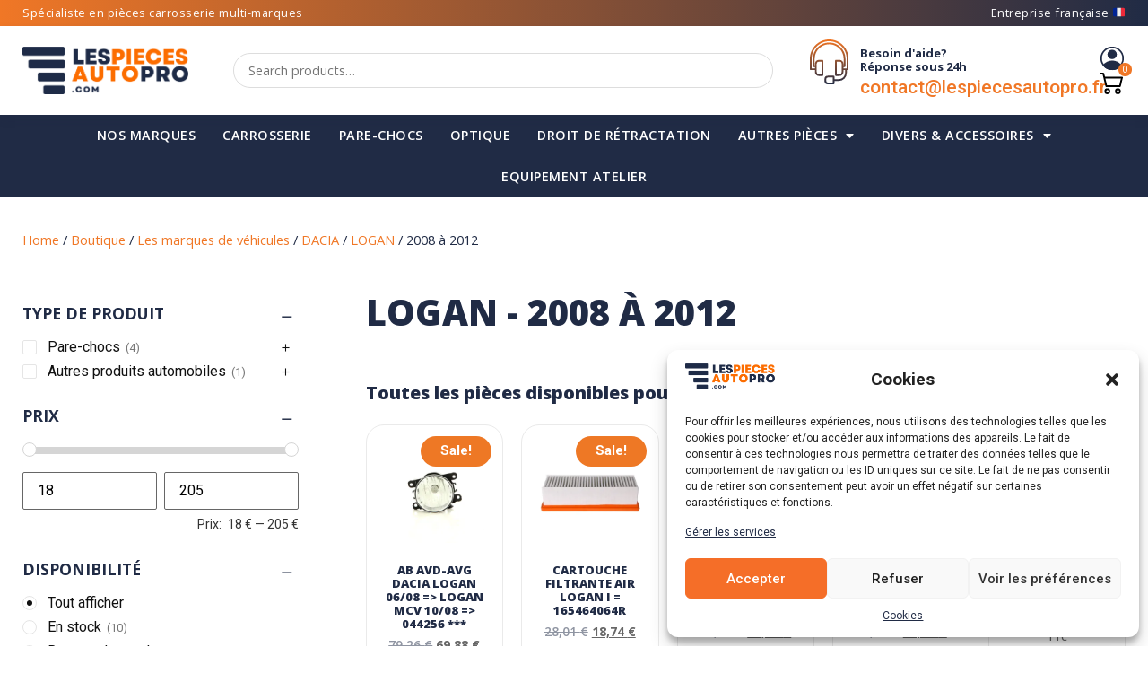

--- FILE ---
content_type: text/html; charset=UTF-8
request_url: https://lespiecesautopro.com/marques-vehicules/dacia/logan/2008-a-2012-logan/
body_size: 45186
content:
<!doctype html>
<html dir="ltr" lang="fr-FR" prefix="og: https://ogp.me/ns#" prefix="og: https://ogp.me/ns#">
<head>
	<meta charset="UTF-8">
	<meta name="viewport" content="width=device-width, initial-scale=1">
	<link rel="profile" href="https://gmpg.org/xfn/11">
	
		<!-- All in One SEO 4.7.5.1 - aioseo.com -->
		<meta name="robots" content="max-image-preview:large" />
		<link rel="canonical" href="https://lespiecesautopro.com/marques-vehicules/dacia/logan/2008-a-2012-logan/" />
		<meta name="generator" content="All in One SEO (AIOSEO) 4.7.5.1" />
		<script type="application/ld+json" class="aioseo-schema">
			{"@context":"https:\/\/schema.org","@graph":[{"@type":"BreadcrumbList","@id":"https:\/\/lespiecesautopro.com\/marques-vehicules\/dacia\/logan\/2008-a-2012-logan\/#breadcrumblist","itemListElement":[{"@type":"ListItem","@id":"https:\/\/lespiecesautopro.com\/#listItem","position":1,"name":"Domicile","item":"https:\/\/lespiecesautopro.com\/","nextItem":"https:\/\/lespiecesautopro.com\/marques-vehicules\/#listItem"},{"@type":"ListItem","@id":"https:\/\/lespiecesautopro.com\/marques-vehicules\/#listItem","position":2,"name":"Les marques de v\u00e9hicules","item":"https:\/\/lespiecesautopro.com\/marques-vehicules\/","nextItem":"https:\/\/lespiecesautopro.com\/marques-vehicules\/dacia\/#listItem","previousItem":"https:\/\/lespiecesautopro.com\/#listItem"},{"@type":"ListItem","@id":"https:\/\/lespiecesautopro.com\/marques-vehicules\/dacia\/#listItem","position":3,"name":"DACIA","item":"https:\/\/lespiecesautopro.com\/marques-vehicules\/dacia\/","nextItem":"https:\/\/lespiecesautopro.com\/marques-vehicules\/dacia\/logan\/#listItem","previousItem":"https:\/\/lespiecesautopro.com\/marques-vehicules\/#listItem"},{"@type":"ListItem","@id":"https:\/\/lespiecesautopro.com\/marques-vehicules\/dacia\/logan\/#listItem","position":4,"name":"LOGAN","item":"https:\/\/lespiecesautopro.com\/marques-vehicules\/dacia\/logan\/","nextItem":"https:\/\/lespiecesautopro.com\/marques-vehicules\/dacia\/logan\/2008-a-2012-logan\/#listItem","previousItem":"https:\/\/lespiecesautopro.com\/marques-vehicules\/dacia\/#listItem"},{"@type":"ListItem","@id":"https:\/\/lespiecesautopro.com\/marques-vehicules\/dacia\/logan\/2008-a-2012-logan\/#listItem","position":5,"name":"2008 \u00e0 2012","previousItem":"https:\/\/lespiecesautopro.com\/marques-vehicules\/dacia\/logan\/#listItem"}]},{"@type":"CollectionPage","@id":"https:\/\/lespiecesautopro.com\/marques-vehicules\/dacia\/logan\/2008-a-2012-logan\/#collectionpage","url":"https:\/\/lespiecesautopro.com\/marques-vehicules\/dacia\/logan\/2008-a-2012-logan\/","name":"2008 \u00e0 2012 - Les Pi\u00e8ces Auto Pro","inLanguage":"fr-FR","isPartOf":{"@id":"https:\/\/lespiecesautopro.com\/#website"},"breadcrumb":{"@id":"https:\/\/lespiecesautopro.com\/marques-vehicules\/dacia\/logan\/2008-a-2012-logan\/#breadcrumblist"}},{"@type":"Organization","@id":"https:\/\/lespiecesautopro.com\/#organization","name":"Les Pi\u00e8ces Auto Pro","url":"https:\/\/lespiecesautopro.com\/","logo":{"@type":"ImageObject","url":"https:\/\/i0.wp.com\/lespiecesautopro.com\/wp-content\/uploads\/2022\/03\/logo-lespiecesautopro.png?fit=787%2C227&ssl=1","@id":"https:\/\/lespiecesautopro.com\/marques-vehicules\/dacia\/logan\/2008-a-2012-logan\/#organizationLogo","width":787,"height":227,"caption":"Les pi\u00e8ces auto pro Logo"},"image":{"@id":"https:\/\/lespiecesautopro.com\/marques-vehicules\/dacia\/logan\/2008-a-2012-logan\/#organizationLogo"}},{"@type":"WebSite","@id":"https:\/\/lespiecesautopro.com\/#website","url":"https:\/\/lespiecesautopro.com\/","name":"Les Pi\u00e8ces Auto Pro","inLanguage":"fr-FR","publisher":{"@id":"https:\/\/lespiecesautopro.com\/#organization"}}]}
		</script>
		<!-- All in One SEO -->

<script>window._wca = window._wca || [];</script>

<!-- Optimisation des moteurs de recherche par Rank Math - https://rankmath.com/ -->
<title>2008 à 2012 - Les Pièces Auto Pro</title>
<meta name="robots" content="follow, index, max-snippet:-1, max-video-preview:-1, max-image-preview:large"/>
<link rel="canonical" href="https://lespiecesautopro.com/marques-vehicules/dacia/logan/2008-a-2012-logan/" />
<meta property="og:locale" content="fr_FR" />
<meta property="og:type" content="article" />
<meta property="og:title" content="Les Pièces Auto Pro - 2008 à 2012" />
<meta property="og:url" content="https://lespiecesautopro.com/marques-vehicules/dacia/logan/2008-a-2012-logan/" />
<meta property="og:site_name" content="Les Pièces Auto Pro" />
<meta property="article:publisher" content="https://www.facebook.com/cabinedepeintureauto/" />
<meta property="og:image" content="https://i0.wp.com/lespiecesautopro.com/wp-content/uploads/2022/03/dacia-logan-2.png" />
<meta property="og:image:secure_url" content="https://i0.wp.com/lespiecesautopro.com/wp-content/uploads/2022/03/dacia-logan-2.png" />
<meta property="og:image:width" content="279" />
<meta property="og:image:height" content="214" />
<meta property="og:image:alt" content="dacia-logan-2.png" />
<meta property="og:image:type" content="image/png" />
<meta name="twitter:card" content="summary_large_image" />
<meta name="twitter:title" content="Les Pièces Auto Pro - 2008 à 2012" />
<meta name="twitter:image" content="https://i0.wp.com/lespiecesautopro.com/wp-content/uploads/2022/03/logo-lespiecesautopro.png" />
<meta name="twitter:label1" content="Products" />
<meta name="twitter:data1" content="10" />
<script type="application/ld+json" class="rank-math-schema">{"@context":"https://schema.org","@graph":[{"@type":"Organization","@id":"https://lespiecesautopro.com/#organization","name":"Les Pi\u00e8ces Auto Pro","sameAs":["https://www.facebook.com/cabinedepeintureauto/"]},{"@type":"WebSite","@id":"https://lespiecesautopro.com/#website","url":"https://lespiecesautopro.com","name":"Les Pi\u00e8ces Auto Pro","publisher":{"@id":"https://lespiecesautopro.com/#organization"},"inLanguage":"fr-FR"},{"@type":"CollectionPage","@id":"https://lespiecesautopro.com/marques-vehicules/dacia/logan/2008-a-2012-logan/#webpage","url":"https://lespiecesautopro.com/marques-vehicules/dacia/logan/2008-a-2012-logan/","name":"Les Pi\u00e8ces Auto Pro - 2008 \u00e0 2012","isPartOf":{"@id":"https://lespiecesautopro.com/#website"},"inLanguage":"fr-FR"}]}</script>
<!-- /Extension Rank Math WordPress SEO -->

<link rel='dns-prefetch' href='//stats.wp.com' />
<link rel='dns-prefetch' href='//maps.googleapis.com' />
<link rel='dns-prefetch' href='//www.googletagmanager.com' />
<link rel='dns-prefetch' href='//i0.wp.com' />
<link rel='dns-prefetch' href='//c0.wp.com' />
<link rel="alternate" type="application/rss+xml" title="Les Pièces Auto Pro &raquo; Flux" href="https://lespiecesautopro.com/feed/" />
<link rel="alternate" type="application/rss+xml" title="Les Pièces Auto Pro &raquo; Flux des commentaires" href="https://lespiecesautopro.com/comments/feed/" />
<link rel="alternate" type="application/rss+xml" title="Flux pour Les Pièces Auto Pro &raquo; 2008 à 2012 Category" href="https://lespiecesautopro.com/marques-vehicules/dacia/logan/2008-a-2012-logan/feed/" />
<style id='wp-img-auto-sizes-contain-inline-css' type='text/css'>
img:is([sizes=auto i],[sizes^="auto," i]){contain-intrinsic-size:3000px 1500px}
/*# sourceURL=wp-img-auto-sizes-contain-inline-css */
</style>
<style id='wp-emoji-styles-inline-css' type='text/css'>

	img.wp-smiley, img.emoji {
		display: inline !important;
		border: none !important;
		box-shadow: none !important;
		height: 1em !important;
		width: 1em !important;
		margin: 0 0.07em !important;
		vertical-align: -0.1em !important;
		background: none !important;
		padding: 0 !important;
	}
/*# sourceURL=wp-emoji-styles-inline-css */
</style>
<link rel='stylesheet' id='wp-block-library-css' href='https://c0.wp.com/c/6.9/wp-includes/css/dist/block-library/style.min.css' type='text/css' media='all' />
<style id='global-styles-inline-css' type='text/css'>
:root{--wp--preset--aspect-ratio--square: 1;--wp--preset--aspect-ratio--4-3: 4/3;--wp--preset--aspect-ratio--3-4: 3/4;--wp--preset--aspect-ratio--3-2: 3/2;--wp--preset--aspect-ratio--2-3: 2/3;--wp--preset--aspect-ratio--16-9: 16/9;--wp--preset--aspect-ratio--9-16: 9/16;--wp--preset--color--black: #000000;--wp--preset--color--cyan-bluish-gray: #abb8c3;--wp--preset--color--white: #ffffff;--wp--preset--color--pale-pink: #f78da7;--wp--preset--color--vivid-red: #cf2e2e;--wp--preset--color--luminous-vivid-orange: #ff6900;--wp--preset--color--luminous-vivid-amber: #fcb900;--wp--preset--color--light-green-cyan: #7bdcb5;--wp--preset--color--vivid-green-cyan: #00d084;--wp--preset--color--pale-cyan-blue: #8ed1fc;--wp--preset--color--vivid-cyan-blue: #0693e3;--wp--preset--color--vivid-purple: #9b51e0;--wp--preset--gradient--vivid-cyan-blue-to-vivid-purple: linear-gradient(135deg,rgb(6,147,227) 0%,rgb(155,81,224) 100%);--wp--preset--gradient--light-green-cyan-to-vivid-green-cyan: linear-gradient(135deg,rgb(122,220,180) 0%,rgb(0,208,130) 100%);--wp--preset--gradient--luminous-vivid-amber-to-luminous-vivid-orange: linear-gradient(135deg,rgb(252,185,0) 0%,rgb(255,105,0) 100%);--wp--preset--gradient--luminous-vivid-orange-to-vivid-red: linear-gradient(135deg,rgb(255,105,0) 0%,rgb(207,46,46) 100%);--wp--preset--gradient--very-light-gray-to-cyan-bluish-gray: linear-gradient(135deg,rgb(238,238,238) 0%,rgb(169,184,195) 100%);--wp--preset--gradient--cool-to-warm-spectrum: linear-gradient(135deg,rgb(74,234,220) 0%,rgb(151,120,209) 20%,rgb(207,42,186) 40%,rgb(238,44,130) 60%,rgb(251,105,98) 80%,rgb(254,248,76) 100%);--wp--preset--gradient--blush-light-purple: linear-gradient(135deg,rgb(255,206,236) 0%,rgb(152,150,240) 100%);--wp--preset--gradient--blush-bordeaux: linear-gradient(135deg,rgb(254,205,165) 0%,rgb(254,45,45) 50%,rgb(107,0,62) 100%);--wp--preset--gradient--luminous-dusk: linear-gradient(135deg,rgb(255,203,112) 0%,rgb(199,81,192) 50%,rgb(65,88,208) 100%);--wp--preset--gradient--pale-ocean: linear-gradient(135deg,rgb(255,245,203) 0%,rgb(182,227,212) 50%,rgb(51,167,181) 100%);--wp--preset--gradient--electric-grass: linear-gradient(135deg,rgb(202,248,128) 0%,rgb(113,206,126) 100%);--wp--preset--gradient--midnight: linear-gradient(135deg,rgb(2,3,129) 0%,rgb(40,116,252) 100%);--wp--preset--font-size--small: 13px;--wp--preset--font-size--medium: 20px;--wp--preset--font-size--large: 36px;--wp--preset--font-size--x-large: 42px;--wp--preset--spacing--20: 0.44rem;--wp--preset--spacing--30: 0.67rem;--wp--preset--spacing--40: 1rem;--wp--preset--spacing--50: 1.5rem;--wp--preset--spacing--60: 2.25rem;--wp--preset--spacing--70: 3.38rem;--wp--preset--spacing--80: 5.06rem;--wp--preset--shadow--natural: 6px 6px 9px rgba(0, 0, 0, 0.2);--wp--preset--shadow--deep: 12px 12px 50px rgba(0, 0, 0, 0.4);--wp--preset--shadow--sharp: 6px 6px 0px rgba(0, 0, 0, 0.2);--wp--preset--shadow--outlined: 6px 6px 0px -3px rgb(255, 255, 255), 6px 6px rgb(0, 0, 0);--wp--preset--shadow--crisp: 6px 6px 0px rgb(0, 0, 0);}:where(.is-layout-flex){gap: 0.5em;}:where(.is-layout-grid){gap: 0.5em;}body .is-layout-flex{display: flex;}.is-layout-flex{flex-wrap: wrap;align-items: center;}.is-layout-flex > :is(*, div){margin: 0;}body .is-layout-grid{display: grid;}.is-layout-grid > :is(*, div){margin: 0;}:where(.wp-block-columns.is-layout-flex){gap: 2em;}:where(.wp-block-columns.is-layout-grid){gap: 2em;}:where(.wp-block-post-template.is-layout-flex){gap: 1.25em;}:where(.wp-block-post-template.is-layout-grid){gap: 1.25em;}.has-black-color{color: var(--wp--preset--color--black) !important;}.has-cyan-bluish-gray-color{color: var(--wp--preset--color--cyan-bluish-gray) !important;}.has-white-color{color: var(--wp--preset--color--white) !important;}.has-pale-pink-color{color: var(--wp--preset--color--pale-pink) !important;}.has-vivid-red-color{color: var(--wp--preset--color--vivid-red) !important;}.has-luminous-vivid-orange-color{color: var(--wp--preset--color--luminous-vivid-orange) !important;}.has-luminous-vivid-amber-color{color: var(--wp--preset--color--luminous-vivid-amber) !important;}.has-light-green-cyan-color{color: var(--wp--preset--color--light-green-cyan) !important;}.has-vivid-green-cyan-color{color: var(--wp--preset--color--vivid-green-cyan) !important;}.has-pale-cyan-blue-color{color: var(--wp--preset--color--pale-cyan-blue) !important;}.has-vivid-cyan-blue-color{color: var(--wp--preset--color--vivid-cyan-blue) !important;}.has-vivid-purple-color{color: var(--wp--preset--color--vivid-purple) !important;}.has-black-background-color{background-color: var(--wp--preset--color--black) !important;}.has-cyan-bluish-gray-background-color{background-color: var(--wp--preset--color--cyan-bluish-gray) !important;}.has-white-background-color{background-color: var(--wp--preset--color--white) !important;}.has-pale-pink-background-color{background-color: var(--wp--preset--color--pale-pink) !important;}.has-vivid-red-background-color{background-color: var(--wp--preset--color--vivid-red) !important;}.has-luminous-vivid-orange-background-color{background-color: var(--wp--preset--color--luminous-vivid-orange) !important;}.has-luminous-vivid-amber-background-color{background-color: var(--wp--preset--color--luminous-vivid-amber) !important;}.has-light-green-cyan-background-color{background-color: var(--wp--preset--color--light-green-cyan) !important;}.has-vivid-green-cyan-background-color{background-color: var(--wp--preset--color--vivid-green-cyan) !important;}.has-pale-cyan-blue-background-color{background-color: var(--wp--preset--color--pale-cyan-blue) !important;}.has-vivid-cyan-blue-background-color{background-color: var(--wp--preset--color--vivid-cyan-blue) !important;}.has-vivid-purple-background-color{background-color: var(--wp--preset--color--vivid-purple) !important;}.has-black-border-color{border-color: var(--wp--preset--color--black) !important;}.has-cyan-bluish-gray-border-color{border-color: var(--wp--preset--color--cyan-bluish-gray) !important;}.has-white-border-color{border-color: var(--wp--preset--color--white) !important;}.has-pale-pink-border-color{border-color: var(--wp--preset--color--pale-pink) !important;}.has-vivid-red-border-color{border-color: var(--wp--preset--color--vivid-red) !important;}.has-luminous-vivid-orange-border-color{border-color: var(--wp--preset--color--luminous-vivid-orange) !important;}.has-luminous-vivid-amber-border-color{border-color: var(--wp--preset--color--luminous-vivid-amber) !important;}.has-light-green-cyan-border-color{border-color: var(--wp--preset--color--light-green-cyan) !important;}.has-vivid-green-cyan-border-color{border-color: var(--wp--preset--color--vivid-green-cyan) !important;}.has-pale-cyan-blue-border-color{border-color: var(--wp--preset--color--pale-cyan-blue) !important;}.has-vivid-cyan-blue-border-color{border-color: var(--wp--preset--color--vivid-cyan-blue) !important;}.has-vivid-purple-border-color{border-color: var(--wp--preset--color--vivid-purple) !important;}.has-vivid-cyan-blue-to-vivid-purple-gradient-background{background: var(--wp--preset--gradient--vivid-cyan-blue-to-vivid-purple) !important;}.has-light-green-cyan-to-vivid-green-cyan-gradient-background{background: var(--wp--preset--gradient--light-green-cyan-to-vivid-green-cyan) !important;}.has-luminous-vivid-amber-to-luminous-vivid-orange-gradient-background{background: var(--wp--preset--gradient--luminous-vivid-amber-to-luminous-vivid-orange) !important;}.has-luminous-vivid-orange-to-vivid-red-gradient-background{background: var(--wp--preset--gradient--luminous-vivid-orange-to-vivid-red) !important;}.has-very-light-gray-to-cyan-bluish-gray-gradient-background{background: var(--wp--preset--gradient--very-light-gray-to-cyan-bluish-gray) !important;}.has-cool-to-warm-spectrum-gradient-background{background: var(--wp--preset--gradient--cool-to-warm-spectrum) !important;}.has-blush-light-purple-gradient-background{background: var(--wp--preset--gradient--blush-light-purple) !important;}.has-blush-bordeaux-gradient-background{background: var(--wp--preset--gradient--blush-bordeaux) !important;}.has-luminous-dusk-gradient-background{background: var(--wp--preset--gradient--luminous-dusk) !important;}.has-pale-ocean-gradient-background{background: var(--wp--preset--gradient--pale-ocean) !important;}.has-electric-grass-gradient-background{background: var(--wp--preset--gradient--electric-grass) !important;}.has-midnight-gradient-background{background: var(--wp--preset--gradient--midnight) !important;}.has-small-font-size{font-size: var(--wp--preset--font-size--small) !important;}.has-medium-font-size{font-size: var(--wp--preset--font-size--medium) !important;}.has-large-font-size{font-size: var(--wp--preset--font-size--large) !important;}.has-x-large-font-size{font-size: var(--wp--preset--font-size--x-large) !important;}
/*# sourceURL=global-styles-inline-css */
</style>

<style id='classic-theme-styles-inline-css' type='text/css'>
/*! This file is auto-generated */
.wp-block-button__link{color:#fff;background-color:#32373c;border-radius:9999px;box-shadow:none;text-decoration:none;padding:calc(.667em + 2px) calc(1.333em + 2px);font-size:1.125em}.wp-block-file__button{background:#32373c;color:#fff;text-decoration:none}
/*# sourceURL=/wp-includes/css/classic-themes.min.css */
</style>
<link rel='stylesheet' id='contact-form-7-css' href='https://lespiecesautopro.com/wp-content/plugins/contact-form-7/includes/css/styles.css?ver=5.7.7' type='text/css' media='all' />
<link rel='stylesheet' id='wcstm_autocomplete_styles-css' href='https://lespiecesautopro.com/wp-content/plugins/search-manager/css/styles.css?ver=6.9' type='text/css' media='all' />
<link rel='stylesheet' id='woo-shipping-dpd-baltic-css' href='https://lespiecesautopro.com/wp-content/plugins/woo-shipping-dpd-baltic/public/css/dpd-public.css?ver=1.2.77' type='text/css' media='all' />
<link rel='stylesheet' id='wcpf-plugin-style-css' href='https://lespiecesautopro.com/wp-content/plugins/woocommerce-product-filters/assets/css/plugin.css?ver=1.4.9' type='text/css' media='all' />
<link rel='stylesheet' id='woocommerce-layout-css' href='https://c0.wp.com/p/woocommerce/7.9.0/assets/css/woocommerce-layout.css' type='text/css' media='all' />
<style id='woocommerce-layout-inline-css' type='text/css'>

	.infinite-scroll .woocommerce-pagination {
		display: none;
	}
/*# sourceURL=woocommerce-layout-inline-css */
</style>
<link rel='stylesheet' id='woocommerce-smallscreen-css' href='https://c0.wp.com/p/woocommerce/7.9.0/assets/css/woocommerce-smallscreen.css' type='text/css' media='only screen and (max-width: 768px)' />
<link rel='stylesheet' id='woocommerce-general-css' href='https://c0.wp.com/p/woocommerce/7.9.0/assets/css/woocommerce.css' type='text/css' media='all' />
<style id='woocommerce-inline-inline-css' type='text/css'>
.woocommerce form .form-row .required { visibility: visible; }
/*# sourceURL=woocommerce-inline-inline-css */
</style>
<link rel='stylesheet' id='cmplz-general-css' href='https://lespiecesautopro.com/wp-content/plugins/complianz-gdpr/assets/css/cookieblocker.min.css?ver=1733150170' type='text/css' media='all' />
<link rel='stylesheet' id='yith_wapo_front-css' href='https://lespiecesautopro.com/wp-content/plugins/yith-woocommerce-advanced-product-options-premium/assets/css/front.css?ver=3.11.0' type='text/css' media='all' />
<link rel='stylesheet' id='yith_wapo_jquery-ui-css' href='https://lespiecesautopro.com/wp-content/plugins/yith-woocommerce-advanced-product-options-premium/assets/css/_new_jquery-ui-1.12.1.css?ver=3.11.0' type='text/css' media='all' />
<link rel='stylesheet' id='yith_wapo_jquery-ui-timepicker-css' href='https://lespiecesautopro.com/wp-content/plugins/yith-woocommerce-advanced-product-options-premium/assets/css/_new_jquery-ui-timepicker-addon.css?ver=3.11.0' type='text/css' media='all' />
<link rel='stylesheet' id='dashicons-css' href='https://c0.wp.com/c/6.9/wp-includes/css/dashicons.min.css' type='text/css' media='all' />
<style id='dashicons-inline-css' type='text/css'>
[data-font="Dashicons"]:before {font-family: 'Dashicons' !important;content: attr(data-icon) !important;speak: none !important;font-weight: normal !important;font-variant: normal !important;text-transform: none !important;line-height: 1 !important;font-style: normal !important;-webkit-font-smoothing: antialiased !important;-moz-osx-font-smoothing: grayscale !important;}
/*# sourceURL=dashicons-inline-css */
</style>
<link rel='stylesheet' id='yith-plugin-fw-icon-font-css' href='https://lespiecesautopro.com/wp-content/plugins/yith-woocommerce-advanced-product-options-premium/plugin-fw/assets/css/yith-icon.css?ver=3.11.0' type='text/css' media='all' />
<link rel='stylesheet' id='wp-color-picker-css' href='https://c0.wp.com/c/6.9/wp-admin/css/color-picker.min.css' type='text/css' media='all' />
<link rel='stylesheet' id='hello-elementor-css' href='https://lespiecesautopro.com/wp-content/themes/hello-elementor/style.min.css?ver=2.9.0' type='text/css' media='all' />
<link rel='stylesheet' id='hello-elementor-theme-style-css' href='https://lespiecesautopro.com/wp-content/themes/hello-elementor/theme.min.css?ver=2.9.0' type='text/css' media='all' />
<link rel='stylesheet' id='elementor-frontend-css' href='https://lespiecesautopro.com/wp-content/plugins/elementor/assets/css/frontend.min.css?ver=3.24.7' type='text/css' media='all' />
<link rel='stylesheet' id='elementor-post-8-css' href='https://lespiecesautopro.com/wp-content/uploads/elementor/css/post-8.css?ver=1733150310' type='text/css' media='all' />
<link rel='stylesheet' id='widget-text-editor-css' href='https://lespiecesautopro.com/wp-content/plugins/elementor/assets/css/widget-text-editor.min.css?ver=3.24.7' type='text/css' media='all' />
<link rel='stylesheet' id='widget-image-css' href='https://lespiecesautopro.com/wp-content/plugins/elementor/assets/css/widget-image.min.css?ver=3.24.7' type='text/css' media='all' />
<link rel='stylesheet' id='widget-icon-box-css' href='https://lespiecesautopro.com/wp-content/plugins/elementor/assets/css/widget-icon-box.min.css?ver=3.24.7' type='text/css' media='all' />
<link rel='stylesheet' id='widget-nav-menu-css' href='https://lespiecesautopro.com/wp-content/plugins/elementor-pro/assets/css/widget-nav-menu.min.css?ver=3.24.4' type='text/css' media='all' />
<link rel='stylesheet' id='widget-image-box-css' href='https://lespiecesautopro.com/wp-content/plugins/elementor/assets/css/widget-image-box.min.css?ver=3.24.7' type='text/css' media='all' />
<link rel='stylesheet' id='widget-heading-css' href='https://lespiecesautopro.com/wp-content/plugins/elementor/assets/css/widget-heading.min.css?ver=3.24.7' type='text/css' media='all' />
<link rel='stylesheet' id='e-animation-shrink-css' href='https://lespiecesautopro.com/wp-content/plugins/elementor/assets/lib/animations/styles/e-animation-shrink.min.css?ver=3.24.7' type='text/css' media='all' />
<link rel='stylesheet' id='widget-icon-list-css' href='https://lespiecesautopro.com/wp-content/plugins/elementor/assets/css/widget-icon-list.min.css?ver=3.24.7' type='text/css' media='all' />
<link rel='stylesheet' id='elementor-icons-css' href='https://lespiecesautopro.com/wp-content/plugins/elementor/assets/lib/eicons/css/elementor-icons.min.css?ver=5.31.0' type='text/css' media='all' />
<link rel='stylesheet' id='swiper-css' href='https://lespiecesautopro.com/wp-content/plugins/elementor/assets/lib/swiper/v8/css/swiper.min.css?ver=8.4.5' type='text/css' media='all' />
<link rel='stylesheet' id='e-swiper-css' href='https://lespiecesautopro.com/wp-content/plugins/elementor/assets/css/conditionals/e-swiper.min.css?ver=3.24.7' type='text/css' media='all' />
<link rel='stylesheet' id='elementor-pro-css' href='https://lespiecesautopro.com/wp-content/plugins/elementor-pro/assets/css/frontend.min.css?ver=3.24.4' type='text/css' media='all' />
<link rel='stylesheet' id='uael-frontend-css' href='https://lespiecesautopro.com/wp-content/plugins/ultimate-elementor/assets/min-css/uael-frontend.min.css?ver=1.36.18' type='text/css' media='all' />
<link rel='stylesheet' id='wpforms-modern-full-css' href='https://lespiecesautopro.com/wp-content/plugins/wpforms-lite/assets/css/frontend/modern/wpforms-full.min.css?ver=1.8.2.3' type='text/css' media='all' />
<link rel='stylesheet' id='elementor-global-css' href='https://lespiecesautopro.com/wp-content/uploads/elementor/css/global.css?ver=1733150311' type='text/css' media='all' />
<link rel='stylesheet' id='elementor-post-888-css' href='https://lespiecesautopro.com/wp-content/uploads/elementor/css/post-888.css?ver=1741686141' type='text/css' media='all' />
<link rel='stylesheet' id='elementor-post-884-css' href='https://lespiecesautopro.com/wp-content/uploads/elementor/css/post-884.css?ver=1759747891' type='text/css' media='all' />
<link rel='stylesheet' id='elementor-post-925-css' href='https://lespiecesautopro.com/wp-content/uploads/elementor/css/post-925.css?ver=1733154216' type='text/css' media='all' />
<link rel='stylesheet' id='widget-woocommerce-css' href='https://lespiecesautopro.com/wp-content/plugins/elementor-pro/assets/css/widget-woocommerce.min.css?ver=3.24.4' type='text/css' media='all' />
<link rel='stylesheet' id='google-fonts-1-css' href='https://fonts.googleapis.com/css?family=Open+Sans%3A100%2C100italic%2C200%2C200italic%2C300%2C300italic%2C400%2C400italic%2C500%2C500italic%2C600%2C600italic%2C700%2C700italic%2C800%2C800italic%2C900%2C900italic%7CRoboto+Slab%3A100%2C100italic%2C200%2C200italic%2C300%2C300italic%2C400%2C400italic%2C500%2C500italic%2C600%2C600italic%2C700%2C700italic%2C800%2C800italic%2C900%2C900italic%7CNunito+Sans%3A100%2C100italic%2C200%2C200italic%2C300%2C300italic%2C400%2C400italic%2C500%2C500italic%2C600%2C600italic%2C700%2C700italic%2C800%2C800italic%2C900%2C900italic%7CRoboto%3A100%2C100italic%2C200%2C200italic%2C300%2C300italic%2C400%2C400italic%2C500%2C500italic%2C600%2C600italic%2C700%2C700italic%2C800%2C800italic%2C900%2C900italic&#038;display=auto&#038;ver=6.9' type='text/css' media='all' />
<link rel='stylesheet' id='elementor-icons-shared-0-css' href='https://lespiecesautopro.com/wp-content/plugins/elementor/assets/lib/font-awesome/css/fontawesome.min.css?ver=5.15.3' type='text/css' media='all' />
<link rel='stylesheet' id='elementor-icons-fa-solid-css' href='https://lespiecesautopro.com/wp-content/plugins/elementor/assets/lib/font-awesome/css/solid.min.css?ver=5.15.3' type='text/css' media='all' />
<link rel='stylesheet' id='elementor-icons-fa-brands-css' href='https://lespiecesautopro.com/wp-content/plugins/elementor/assets/lib/font-awesome/css/brands.min.css?ver=5.15.3' type='text/css' media='all' />
<link rel="preconnect" href="https://fonts.gstatic.com/" crossorigin><script type="text/template" id="tmpl-variation-template">
	<div class="woocommerce-variation-description">{{{ data.variation.variation_description }}}</div>
	<div class="woocommerce-variation-price">{{{ data.variation.price_html }}}</div>
	<div class="woocommerce-variation-availability">{{{ data.variation.availability_html }}}</div>
</script>
<script type="text/template" id="tmpl-unavailable-variation-template">
	<p>Sorry, this product is unavailable. Please choose a different combination.</p>
</script>
<script src="https://c0.wp.com/c/6.9/wp-includes/js/dist/hooks.min.js" id="wp-hooks-js"></script>
<script type="text/plain" data-service="jetpack-statistics" data-category="statistics" data-cmplz-src="https://stats.wp.com/w.js?ver=202604" id="woo-tracks-js"></script>
<script src="https://c0.wp.com/c/6.9/wp-includes/js/jquery/jquery.min.js" id="jquery-core-js"></script>
<script src="https://c0.wp.com/c/6.9/wp-includes/js/jquery/jquery-migrate.min.js" id="jquery-migrate-js"></script>
<script id="woo-shipping-dpd-baltic-js-extra">
var dpd = {"fe_ajax_nonce":"38eb944cd6","ajax_url":"/wp-admin/admin-ajax.php"};
//# sourceURL=woo-shipping-dpd-baltic-js-extra
</script>
<script src="https://lespiecesautopro.com/wp-content/plugins/woo-shipping-dpd-baltic/public/js/dpd-public-dist.js?ver=1.2.77" id="woo-shipping-dpd-baltic-js"></script>
<script src="https://c0.wp.com/c/6.9/wp-includes/js/jquery/ui/core.min.js" id="jquery-ui-core-js"></script>
<script src="https://c0.wp.com/c/6.9/wp-includes/js/jquery/ui/mouse.min.js" id="jquery-ui-mouse-js"></script>
<script src="https://c0.wp.com/c/6.9/wp-includes/js/jquery/ui/slider.min.js" id="jquery-ui-slider-js"></script>
<script src="https://lespiecesautopro.com/wp-content/plugins/woocommerce-product-filters/assets/js/front-vendor.js?ver=1.4.9" id="wcpf-plugin-vendor-script-js"></script>
<script src="https://c0.wp.com/c/6.9/wp-includes/js/underscore.min.js" id="underscore-js"></script>
<script id="wp-util-js-extra">
var _wpUtilSettings = {"ajax":{"url":"/wp-admin/admin-ajax.php"}};
//# sourceURL=wp-util-js-extra
</script>
<script src="https://c0.wp.com/c/6.9/wp-includes/js/wp-util.min.js" id="wp-util-js"></script>
<script src="https://c0.wp.com/p/woocommerce/7.9.0/assets/js/accounting/accounting.min.js" id="accounting-js"></script>
<script id="wcpf-plugin-script-js-extra">
var WCPFData = {"registerEntities":{"Project":{"id":"Project","class":"WooCommerce_Product_Filter_Plugin\\Entity","post_type":"wcpf_project","label":"Projet","default_options":{"urlNavigation":"query","filteringStarts":"auto","urlNavigationOptions":[],"useComponents":["pagination","sorting","results-count","page-title","breadcrumb"],"paginationAjax":true,"sortingAjax":true,"productsContainerSelector":".products","paginationSelector":".woocommerce-pagination","resultCountSelector":".woocommerce-result-count","sortingSelector":".woocommerce-ordering","pageTitleSelector":".woocommerce-products-header__title","breadcrumbSelector":".woocommerce-breadcrumb","multipleContainersForProducts":true},"is_grouped":true,"editor_component_class":"WooCommerce_Product_Filter_Plugin\\Project\\Editor_Component","filter_component_class":"WooCommerce_Product_Filter_Plugin\\Project\\Filter_Component","variations":false},"BoxListField":{"id":"BoxListField","class":"WooCommerce_Product_Filter_Plugin\\Entity","post_type":"wcpf_item","label":"Liste de bo\u00eetes","default_options":{"itemsSource":"attribute","itemsDisplay":"all","queryType":"or","itemsDisplayHierarchical":true,"displayHierarchicalCollapsed":false,"displayTitle":true,"displayToggleContent":true,"defaultToggleState":"show","cssClass":"","actionForEmptyOptions":"hide","displayProductCount":true,"productCountPolicy":"for-option-only","multiSelect":true,"boxSize":"45px"},"is_grouped":false,"editor_component_class":"WooCommerce_Product_Filter_Plugin\\Field\\Box_list\\Editor_Component","filter_component_class":"WooCommerce_Product_Filter_Plugin\\Field\\Box_List\\Filter_Component","variations":true},"CheckBoxListField":{"id":"CheckBoxListField","class":"WooCommerce_Product_Filter_Plugin\\Entity","post_type":"wcpf_item","label":"Case \u00e0 cocher","default_options":{"itemsSource":"attribute","itemsDisplay":"all","queryType":"or","itemsDisplayHierarchical":true,"displayHierarchicalCollapsed":false,"displayTitle":true,"displayToggleContent":true,"defaultToggleState":"show","cssClass":"","actionForEmptyOptions":"hide","displayProductCount":true,"productCountPolicy":"for-option-only","seeMoreOptionsBy":"scrollbar","heightOfVisibleContent":12},"is_grouped":false,"editor_component_class":"WooCommerce_Product_Filter_Plugin\\Field\\Check_Box_List\\Editor_Component","filter_component_class":"WooCommerce_Product_Filter_Plugin\\Field\\Check_Box_List\\Filter_Component","variations":true},"DropDownListField":{"id":"DropDownListField","class":"WooCommerce_Product_Filter_Plugin\\Entity","post_type":"wcpf_item","label":"Menu d\u00e9roulant","default_options":{"itemsSource":"attribute","itemsDisplay":"all","queryType":"or","itemsDisplayHierarchical":true,"displayHierarchicalCollapsed":false,"displayTitle":true,"displayToggleContent":true,"defaultToggleState":"show","cssClass":"","actionForEmptyOptions":"hide","displayProductCount":true,"productCountPolicy":"for-option-only","titleItemReset":"Montrer tous"},"is_grouped":false,"editor_component_class":"WooCommerce_Product_Filter_Plugin\\Field\\Drop_Down_List\\Editor_Component","filter_component_class":"WooCommerce_Product_Filter_Plugin\\Field\\Drop_Down_List\\Filter_Component","variations":true},"ButtonField":{"id":"ButtonField","class":"WooCommerce_Product_Filter_Plugin\\Entity","post_type":"wcpf_item","label":"Bouton","default_options":{"cssClass":"","action":"reset"},"is_grouped":false,"editor_component_class":"WooCommerce_Product_Filter_Plugin\\Field\\Button\\Editor_Component","filter_component_class":"WooCommerce_Product_Filter_Plugin\\Field\\Button\\Filter_Component","variations":true},"ColorListField":{"id":"ColorListField","class":"WooCommerce_Product_Filter_Plugin\\Entity","post_type":"wcpf_item","label":"Couleurs","default_options":{"itemsSource":"attribute","itemsDisplay":"all","queryType":"or","itemsDisplayHierarchical":true,"displayHierarchicalCollapsed":false,"displayTitle":true,"displayToggleContent":true,"defaultToggleState":"show","cssClass":"","actionForEmptyOptions":"hide","displayProductCount":true,"productCountPolicy":"for-option-only","optionKey":"colors"},"is_grouped":false,"editor_component_class":"WooCommerce_Product_Filter_Plugin\\Field\\Color_List\\Editor_Component","filter_component_class":"WooCommerce_Product_Filter_Plugin\\Field\\Color_List\\Filter_Component","variations":true},"RadioListField":{"id":"RadioListField","class":"WooCommerce_Product_Filter_Plugin\\Entity","post_type":"wcpf_item","label":"Radio","default_options":{"itemsSource":"attribute","itemsDisplay":"all","queryType":"or","itemsDisplayHierarchical":true,"displayHierarchicalCollapsed":false,"displayTitle":true,"displayToggleContent":true,"defaultToggleState":"show","cssClass":"","actionForEmptyOptions":"hide","displayProductCount":true,"productCountPolicy":"for-option-only","titleItemReset":"Montrer tous","seeMoreOptionsBy":"scrollbar","heightOfVisibleContent":12},"is_grouped":false,"editor_component_class":"WooCommerce_Product_Filter_Plugin\\Field\\Radio_List\\Editor_Component","filter_component_class":"WooCommerce_Product_Filter_Plugin\\Field\\Radio_List\\Filter_Component","variations":true},"TextListField":{"id":"TextListField","class":"WooCommerce_Product_Filter_Plugin\\Entity","post_type":"wcpf_item","label":"Liste texte","default_options":{"itemsSource":"attribute","itemsDisplay":"all","queryType":"or","itemsDisplayHierarchical":true,"displayHierarchicalCollapsed":false,"displayTitle":true,"displayToggleContent":true,"defaultToggleState":"show","cssClass":"","actionForEmptyOptions":"hide","displayProductCount":true,"productCountPolicy":"for-option-only","multiSelect":true,"useInlineStyle":false},"is_grouped":false,"editor_component_class":"WooCommerce_Product_Filter_Plugin\\Field\\Text_List\\Editor_Component","filter_component_class":"WooCommerce_Product_Filter_Plugin\\Field\\Text_List\\Filter_Component","variations":true},"PriceSliderField":{"id":"PriceSliderField","class":"WooCommerce_Product_Filter_Plugin\\Entity","post_type":"wcpf_item","label":"Diaporama de tarification","default_options":{"minPriceOptionKey":"min-price","maxPriceOptionKey":"max-price","optionKey":"price","optionKeyFormat":"dash","cssClass":"","displayMinMaxInput":true,"displayTitle":true,"displayToggleContent":true,"defaultToggleState":"show","displayPriceLabel":true},"is_grouped":false,"editor_component_class":"WooCommerce_Product_Filter_Plugin\\Field\\Price_Slider\\Editor_Component","filter_component_class":"WooCommerce_Product_Filter_Plugin\\Field\\Price_Slider\\Filter_Component","variations":false},"SimpleBoxLayout":{"id":"SimpleBoxLayout","class":"WooCommerce_Product_Filter_Plugin\\Entity","post_type":"wcpf_item","label":"Bo\u00eete simple","default_options":{"displayToggleContent":true,"defaultToggleState":"show","cssClass":""},"is_grouped":true,"editor_component_class":"WooCommerce_Product_Filter_Plugin\\Layout\\Simple_Box\\Editor_Component","filter_component_class":"WooCommerce_Product_Filter_Plugin\\Layout\\Simple_Box\\Filter_Component","variations":false},"ColumnsLayout":{"id":"ColumnsLayout","class":"WooCommerce_Product_Filter_Plugin\\Entity","post_type":"wcpf_item","label":"Colonnes","default_options":{"columns":[{"entities":[],"options":{"width":"50%"}}]},"is_grouped":true,"editor_component_class":"WooCommerce_Product_Filter_Plugin\\Layout\\Columns\\Editor_Component","filter_component_class":"WooCommerce_Product_Filter_Plugin\\Layout\\Columns\\Filter_Component","variations":false}},"messages":{"selectNoMatchesFound":"Aucun r\u00e9sultat"},"selectors":{"productsContainer":".products","paginationContainer":".woocommerce-pagination","resultCount":".woocommerce-result-count","sorting":".woocommerce-ordering","pageTitle":".woocommerce-products-header__title","breadcrumb":".woocommerce-breadcrumb"},"pageUrl":"https://lespiecesautopro.com/marques-vehicules/dacia/logan/2008-a-2012-logan/","isPaged":"","scriptAfterProductsUpdate":"","scrollTop":"no","priceFormat":{"currencyFormatNumDecimals":0,"currencyFormatSymbol":"&euro;","currencyFormatDecimalSep":",","currencyFormatThousandSep":"","currencyFormat":"%v&nbsp;%s"}};
//# sourceURL=wcpf-plugin-script-js-extra
</script>
<script src="https://lespiecesautopro.com/wp-content/plugins/woocommerce-product-filters/assets/build/js/plugin.js?ver=1.4.9" id="wcpf-plugin-script-js"></script>
<script id="wcpf-plugin-script-js-after">
(function () {
                    window.addEventListener('load', function () {
                        jQuery(window).on('wcpf_update_products', function () {
                            jQuery(document.body).trigger('jetpack-lazy-images-load');
                        });
                        
                        jQuery(document).on('berocket_lmp_end', function () {
                            jQuery(document.body).trigger('jetpack-lazy-images-load');
                        });
                        
                        jQuery(document).on('yith_infs_added_elem', function () {
                            jQuery(document.body).trigger('jetpack-lazy-images-load');
                        });
                    });
                })();
            
//# sourceURL=wcpf-plugin-script-js-after
</script>
<script id="WCPAY_ASSETS-js-extra">
var wcpayAssets = {"url":"https://lespiecesautopro.com/wp-content/plugins/woocommerce-payments/dist/"};
//# sourceURL=WCPAY_ASSETS-js-extra
</script>
<script src="https://c0.wp.com/c/6.9/wp-includes/js/jquery/ui/draggable.min.js" id="jquery-ui-draggable-js"></script>
<script src="https://c0.wp.com/c/6.9/wp-includes/js/jquery/jquery.ui.touch-punch.js" id="jquery-touch-punch-js"></script>
<script src="https://c0.wp.com/c/6.9/wp-admin/js/iris.min.js" id="iris-js"></script>
<script src="https://c0.wp.com/c/6.9/wp-includes/js/dist/i18n.min.js" id="wp-i18n-js"></script>
<script id="wp-i18n-js-after">
wp.i18n.setLocaleData( { 'text direction\u0004ltr': [ 'ltr' ] } );
//# sourceURL=wp-i18n-js-after
</script>
<script src="https://c0.wp.com/c/6.9/wp-admin/js/color-picker.min.js" id="wp-color-picker-js"></script>
<script type="text/plain" data-service="jetpack-statistics" data-category="statistics" data-cmplz-src="https://stats.wp.com/s-202604.js" id="woocommerce-analytics-js" defer data-wp-strategy="defer"></script>

<!-- Extrait de code de la balise Google (gtag.js) ajouté par Site Kit -->
<!-- Extrait Google Analytics ajouté par Site Kit -->
<script src="https://www.googletagmanager.com/gtag/js?id=G-E4QDNTQWQL" id="google_gtagjs-js" async></script>
<script id="google_gtagjs-js-after">
window.dataLayer = window.dataLayer || [];function gtag(){dataLayer.push(arguments);}
gtag("set","linker",{"domains":["lespiecesautopro.com"]});
gtag("js", new Date());
gtag("set", "developer_id.dZTNiMT", true);
gtag("config", "G-E4QDNTQWQL");
//# sourceURL=google_gtagjs-js-after
</script>
<link rel="https://api.w.org/" href="https://lespiecesautopro.com/wp-json/" /><link rel="alternate" title="JSON" type="application/json" href="https://lespiecesautopro.com/wp-json/wp/v2/product_cat/843" /><link rel="EditURI" type="application/rsd+xml" title="RSD" href="https://lespiecesautopro.com/xmlrpc.php?rsd" />
<meta name="generator" content="WordPress 6.9" />
<meta name="generator" content="Site Kit by Google 1.170.0" />
<!-- This website runs the Product Feed PRO for WooCommerce by AdTribes.io plugin - version 13.3.8.1 -->
	<script>

				</script>
				<style>img#wpstats{display:none}</style>
					<style>.cmplz-hidden {
					display: none !important;
				}</style><!-- Google site verification - Google for WooCommerce -->
<meta name="google-site-verification" content="OB4c4doYFuzy4rQUyKpmzKEM270d4cBJGeHR7WR67kw" />
	<noscript><style>.woocommerce-product-gallery{ opacity: 1 !important; }</style></noscript>
	<meta name="generator" content="Elementor 3.24.7; features: additional_custom_breakpoints; settings: css_print_method-external, google_font-enabled, font_display-auto">
			<style>
				.e-con.e-parent:nth-of-type(n+4):not(.e-lazyloaded):not(.e-no-lazyload),
				.e-con.e-parent:nth-of-type(n+4):not(.e-lazyloaded):not(.e-no-lazyload) * {
					background-image: none !important;
				}
				@media screen and (max-height: 1024px) {
					.e-con.e-parent:nth-of-type(n+3):not(.e-lazyloaded):not(.e-no-lazyload),
					.e-con.e-parent:nth-of-type(n+3):not(.e-lazyloaded):not(.e-no-lazyload) * {
						background-image: none !important;
					}
				}
				@media screen and (max-height: 640px) {
					.e-con.e-parent:nth-of-type(n+2):not(.e-lazyloaded):not(.e-no-lazyload),
					.e-con.e-parent:nth-of-type(n+2):not(.e-lazyloaded):not(.e-no-lazyload) * {
						background-image: none !important;
					}
				}
			</style>
			
<link rel='stylesheet' id='944.css-css'  href='//lespiecesautopro.com/wp-content/uploads/custom-css-js/944.css?v=6749' media='all' />

<link rel='stylesheet' id='935.css-css'  href='//lespiecesautopro.com/wp-content/uploads/custom-css-js/935.css?v=7849' media='all' />
<!-- Global site tag (gtag.js) - Google Ads: 631312918 -->
<script async src="https://www.googletagmanager.com/gtag/js?id=AW-631312918"></script>
<script>
  window.dataLayer = window.dataLayer || [];
  function gtag(){dataLayer.push(arguments);}
  gtag('js', new Date());

  gtag('config', 'AW-631312918');
</script>

<link rel="icon" href="https://i0.wp.com/lespiecesautopro.com/wp-content/uploads/2022/03/favicon-lpap.png?resize=32%2C32&#038;ssl=1" sizes="32x32" />
<link rel="icon" href="https://i0.wp.com/lespiecesautopro.com/wp-content/uploads/2022/03/favicon-lpap.png?fit=192%2C192&#038;ssl=1" sizes="192x192" />
<link rel="apple-touch-icon" href="https://i0.wp.com/lespiecesautopro.com/wp-content/uploads/2022/03/favicon-lpap.png?fit=180%2C180&#038;ssl=1" />
<meta name="msapplication-TileImage" content="https://i0.wp.com/lespiecesautopro.com/wp-content/uploads/2022/03/favicon-lpap.png?fit=270%2C270&#038;ssl=1" />
		<style id="wp-custom-css">
			/* Badge promo */
.woocommerce span.onsale {
    min-height: 2.236em;
		max-height: 2.236em;
    min-width: 5.236em;
    padding: 0.202em;
    font-size: 15px!important;
    font-weight: 700;
    position: absolute;
    text-align: center;
    line-height: 2.236;
    top: -0.5em;
    left: -0.5em;
    margin: 0;
    border-radius: 30px;
    background-color: #EE7825;
    color: #fff;
    z-index: 9;
}

#contentSelect{
	display:flex;
	justify-content:space-between;
	gap:15px;
}

@media screen and (max-width: 1000px) {
	 #contentSelect{

		flex-direction : column !important;


	}
}

#divSelector form {

	padding : 20px;

}

#divSelector form label {
	margin-bottom : 10px;
}




.divSlectBox{
display: flex

  padding: 1rem 1rem;
  vertical-align: middle;
}

#divSelector{
	display : flex;
	justify-content : center;
	
}

#divSelector select{
	width : 190px;
	margin-bottom : 10px;
	border : 1px solid #efefef !important;
	font-size : 15px !important;
}

#divSelectorFilter select{
	font-size : 15px !important;
}
#divSelectorFilter option{
	font-size : 15px !important;
}


#buttonSelector{
	display : flex;
	justify-content : center;
}
#buttonSelector input{
	background : #ED7527;
		color : white;
	border : none;
	border-radius : 32px;
	
	font-family: "Open Sans", Sans-serif;
    font-weight: 700;
    text-transform: uppercase;
    background-color: #ED7527,
  
    border-radius: 30px 30px 30px 30px;

	
	width : 100%;

}

#buttonSelector input:hover{
	transform : scale(0.88);
}


#contentSelectFilter div{
	padding : 10px;
	
}


#divSelectorFilter{
	margin-bottom : 20px !important;

	border-radius : 16px;
	padding : 15px;
	color : white;
	background : #202B45;
box-shadow: rgba(0, 0, 0, 0.15) 0px 5px 15px 0px;
}

#divSelectorFilter input{
	background : #ED7527;
	
}


.elementor-1469 .elementor-element.elementor-element-678772d{
	box-shadow: rgba(0, 0, 0, 0.15) 0px 5px 15px 0px;
	border-radius : 30px;
}

#contentSelect .divSlectBox, 
#contentSelectFilter .divSlectBox{
	font-family:'Open Sans', sans-serif;
}

#contentSelectFilter select{
	min-height:auto;
	padding:10px 15px;
}
#contentSelect select{
	min-height:auto;
	padding:15px 20px;
}

/*
 * Ajustement overflow du panier
 * 01/09/2022
 */
.uael-mc-offcanvas__items{
	display:flex;
	flex-direction:column;
}
		</style>
		<style id="wpforms-css-vars-root">
				:root {
					--wpforms-field-border-radius: 3px;
--wpforms-field-background-color: #ffffff;
--wpforms-field-border-color: rgba( 0, 0, 0, 0.25 );
--wpforms-field-text-color: rgba( 0, 0, 0, 0.7 );
--wpforms-label-color: rgba( 0, 0, 0, 0.85 );
--wpforms-label-sublabel-color: rgba( 0, 0, 0, 0.55 );
--wpforms-label-error-color: #d63637;
--wpforms-button-border-radius: 3px;
--wpforms-button-background-color: #066aab;
--wpforms-button-text-color: #ffffff;
--wpforms-field-size-input-height: 43px;
--wpforms-field-size-input-spacing: 15px;
--wpforms-field-size-font-size: 16px;
--wpforms-field-size-line-height: 19px;
--wpforms-field-size-padding-h: 14px;
--wpforms-field-size-checkbox-size: 16px;
--wpforms-field-size-sublabel-spacing: 5px;
--wpforms-field-size-icon-size: 1;
--wpforms-label-size-font-size: 16px;
--wpforms-label-size-line-height: 19px;
--wpforms-label-size-sublabel-font-size: 14px;
--wpforms-label-size-sublabel-line-height: 17px;
--wpforms-button-size-font-size: 17px;
--wpforms-button-size-height: 41px;
--wpforms-button-size-padding-h: 15px;
--wpforms-button-size-margin-top: 10px;

				}
			</style></head>
<body data-cmplz=2 class="archive tax-product_cat term-2008-a-2012-logan term-843 wp-custom-logo wp-theme-hello-elementor theme-hello-elementor woocommerce woocommerce-page woocommerce-no-js elementor-default elementor-template-full-width elementor-kit-8 elementor-page-925">


<a class="skip-link screen-reader-text" href="#content">Aller au contenu</a>

		<div data-elementor-type="header" data-elementor-id="888" class="elementor elementor-888 elementor-location-header" data-elementor-post-type="elementor_library">
					<section class="elementor-section elementor-top-section elementor-element elementor-element-2976f28f elementor-hidden-tablet elementor-hidden-mobile elementor-section-boxed elementor-section-height-default elementor-section-height-default" data-id="2976f28f" data-element_type="section" data-settings="{&quot;background_background&quot;:&quot;gradient&quot;}">
						<div class="elementor-container elementor-column-gap-default">
					<div class="elementor-column elementor-col-33 elementor-top-column elementor-element elementor-element-6c789451" data-id="6c789451" data-element_type="column">
			<div class="elementor-widget-wrap elementor-element-populated">
						<div class="elementor-element elementor-element-56f3c287 elementor-widget elementor-widget-text-editor" data-id="56f3c287" data-element_type="widget" data-widget_type="text-editor.default">
				<div class="elementor-widget-container">
							Spécialiste en pièces carrosserie multi-marques						</div>
				</div>
					</div>
		</div>
				<div class="elementor-column elementor-col-33 elementor-top-column elementor-element elementor-element-6bf5a42b" data-id="6bf5a42b" data-element_type="column">
			<div class="elementor-widget-wrap elementor-element-populated">
							</div>
		</div>
				<div class="elementor-column elementor-col-33 elementor-top-column elementor-element elementor-element-5866a9a2" data-id="5866a9a2" data-element_type="column">
			<div class="elementor-widget-wrap elementor-element-populated">
						<div class="elementor-element elementor-element-4cd4926b elementor-widget elementor-widget-text-editor" data-id="4cd4926b" data-element_type="widget" data-widget_type="text-editor.default">
				<div class="elementor-widget-container">
							Entreprise française 🇫🇷						</div>
				</div>
					</div>
		</div>
					</div>
		</section>
				<section class="elementor-section elementor-top-section elementor-element elementor-element-3d4571c4 elementor-hidden-tablet elementor-hidden-mobile elementor-section-boxed elementor-section-height-default elementor-section-height-default" data-id="3d4571c4" data-element_type="section" data-settings="{&quot;background_background&quot;:&quot;classic&quot;,&quot;sticky&quot;:&quot;top&quot;,&quot;sticky_on&quot;:[&quot;desktop&quot;,&quot;tablet&quot;,&quot;mobile&quot;],&quot;sticky_offset&quot;:0,&quot;sticky_effects_offset&quot;:0}">
						<div class="elementor-container elementor-column-gap-default">
					<div class="elementor-column elementor-col-25 elementor-top-column elementor-element elementor-element-48306e60" data-id="48306e60" data-element_type="column">
			<div class="elementor-widget-wrap elementor-element-populated">
						<div class="elementor-element elementor-element-7d25210e elementor-widget elementor-widget-theme-site-logo elementor-widget-image" data-id="7d25210e" data-element_type="widget" data-widget_type="theme-site-logo.default">
				<div class="elementor-widget-container">
									<a href="https://lespiecesautopro.com">
			<img width="787" height="227" src="https://i0.wp.com/lespiecesautopro.com/wp-content/uploads/2022/03/logo-lespiecesautopro.png?fit=787%2C227&amp;ssl=1" class="attachment-full size-full wp-image-34" alt="Les pièces auto pro Logo" srcset="https://i0.wp.com/lespiecesautopro.com/wp-content/uploads/2022/03/logo-lespiecesautopro.png?w=787&amp;ssl=1 787w, https://i0.wp.com/lespiecesautopro.com/wp-content/uploads/2022/03/logo-lespiecesautopro.png?resize=600%2C173&amp;ssl=1 600w, https://i0.wp.com/lespiecesautopro.com/wp-content/uploads/2022/03/logo-lespiecesautopro.png?resize=64%2C18&amp;ssl=1 64w, https://i0.wp.com/lespiecesautopro.com/wp-content/uploads/2022/03/logo-lespiecesautopro.png?resize=300%2C87&amp;ssl=1 300w, https://i0.wp.com/lespiecesautopro.com/wp-content/uploads/2022/03/logo-lespiecesautopro.png?resize=768%2C222&amp;ssl=1 768w" sizes="(max-width: 787px) 100vw, 787px" />				</a>
									</div>
				</div>
					</div>
		</div>
				<div class="elementor-column elementor-col-25 elementor-top-column elementor-element elementor-element-5300d801" data-id="5300d801" data-element_type="column">
			<div class="elementor-widget-wrap elementor-element-populated">
						<div class="elementor-element elementor-element-4091c5d6 elementor-hidden-desktop elementor-hidden-tablet elementor-hidden-mobile elementor-widget elementor-widget-text-editor" data-id="4091c5d6" data-element_type="widget" data-widget_type="text-editor.default">
				<div class="elementor-widget-container">
							<p>[ivory-search id=&#8221;67790&#8243; title=&#8221;Default Search Form&#8221;]</p>						</div>
				</div>
				<div class="elementor-element elementor-element-082c49e elementor-widget elementor-widget-wp-widget-woocommerce_product_search" data-id="082c49e" data-element_type="widget" data-widget_type="wp-widget-woocommerce_product_search.default">
				<div class="elementor-widget-container">
			<div class="woocommerce widget_product_search"><form role="search" method="get" class="woocommerce-product-search" action="https://lespiecesautopro.com/">
	<label class="screen-reader-text" for="woocommerce-product-search-field-0">Search for:</label>
	<input type="search" id="woocommerce-product-search-field-0" class="search-field" placeholder="Search products&hellip;" value="" name="s" />
	<button type="submit" value="Search" class="">Search</button>
	<input type="hidden" name="post_type" value="product" />
</form>
</div>		</div>
				</div>
					</div>
		</div>
				<div class="elementor-column elementor-col-25 elementor-top-column elementor-element elementor-element-296b94a5" data-id="296b94a5" data-element_type="column">
			<div class="elementor-widget-wrap elementor-element-populated">
						<div class="elementor-element elementor-element-57cb340 elementor-position-left elementor-widget__width-initial elementor-view-default elementor-mobile-position-top elementor-vertical-align-top elementor-widget elementor-widget-icon-box" data-id="57cb340" data-element_type="widget" data-widget_type="icon-box.default">
				<div class="elementor-widget-container">
					<div class="elementor-icon-box-wrapper">

						<div class="elementor-icon-box-icon">
				<a href="tel:+33%20805%2038%2023%2087" class="elementor-icon elementor-animation-" tabindex="-1">
				<svg xmlns="http://www.w3.org/2000/svg" viewBox="0 0 508 508" style="enable-background:new 0 0 512 512" xml:space="preserve"><linearGradient xmlns="http://www.w3.org/2000/svg" id="a" gradientTransform="matrix(1 0 0 -1 -37.4 512)" gradientUnits="userSpaceOnUse" x1="256" x2="256" y1="504.29" y2="-3.71"><stop stop-color="#f07524" offset="0"></stop><stop stop-color="#202b45" offset="1"></stop></linearGradient><path xmlns="http://www.w3.org/2000/svg" d="M218.6 0C98.1 0 0 98.1 0 218.6v117.8a10.03 10.03 0 0 0 10 10h47.4v22.4a44.46 44.46 0 0 0 44 44.3l40.6.3h.1a9.67 9.67 0 0 0 7-2.9 10.01 10.01 0 0 0 3-7.1V240.9a10.03 10.03 0 0 0-10-10h-40.4a44.39 44.39 0 0 0-44.3 44.3v17h-3.1v-73.5C54.3 128 128 54.3 218.6 54.3c90.6 0 164.3 73.7 164.3 164.3v73.5h-2.5v-17a44.38 44.38 0 0 0-44.3-44.3h-40.9a10.03 10.03 0 0 0-10 10v162a10.03 10.03 0 0 0 10 10h40.9a44.39 44.39 0 0 0 44.3-44.3v-22.2h18v33.1a70.03 70.03 0 0 1-69.9 69.9h-50V420a10.03 10.03 0 0 0-10-10h-63.3a40.05 40.05 0 0 0-40 40v18a40.05 40.05 0 0 0 40 40h63.3a10.03 10.03 0 0 0 10-10v-28.6h50a89.96 89.96 0 0 0 89.9-89.9v-33.1h8.8a10.03 10.03 0 0 0 10-10V218.6C437.2 98.1 339.1 0 218.6 0zM77.4 275.2a24.33 24.33 0 0 1 24.3-24.3h30.4v142.5l-30.6-.2a24.35 24.35 0 0 1-24.1-24.3zm283 93.4a24.32 24.32 0 0 1-24.3 24.3h-30.9v-142h30.9a24.32 24.32 0 0 1 24.3 24.3zM258.4 488h-53.3a20.06 20.06 0 0 1-20-20v-18a20.06 20.06 0 0 1 20-20h53.3zm158.8-161.6h-36.8v-14.3h12.5a10.03 10.03 0 0 0 10-10v-83.5c0-101.6-82.7-184.3-184.3-184.3C117 34.3 34.3 117 34.3 218.6v83.5a10.03 10.03 0 0 0 10 10h13.1v14.3H20V218.6C20 109.1 109.1 20 218.6 20s198.6 89.1 198.6 198.6zm0 0" fill="url(#a)" data-original="url(#a)"></path></svg>				</a>
			</div>
			
						<div class="elementor-icon-box-content">

									<h3 class="elementor-icon-box-title">
						<a href="tel:+33%20805%2038%2023%2087" >
							Besoin d'aide?<br>Réponse sous 24h 						</a>
					</h3>
				
									<p class="elementor-icon-box-description">
						contact@lespiecesautopro.fr 
 					</p>
				
			</div>
			
		</div>
				</div>
				</div>
					</div>
		</div>
				<div class="elementor-column elementor-col-25 elementor-top-column elementor-element elementor-element-3e2ae756" data-id="3e2ae756" data-element_type="column">
			<div class="elementor-widget-wrap elementor-element-populated">
						<div class="elementor-element elementor-element-6f3eeb9a elementor-widget__width-auto elementor-view-default elementor-widget elementor-widget-icon" data-id="6f3eeb9a" data-element_type="widget" data-widget_type="icon.default">
				<div class="elementor-widget-container">
					<div class="elementor-icon-wrapper">
			<a class="elementor-icon" href="/mon-compte">
			<svg xmlns="http://www.w3.org/2000/svg" viewBox="0 0 32 32"><g data-name="Layer 2"><path d="M16 17a6 6 0 1 1 6-6 6 6 0 0 1-6 6zm0-10a4 4 0 1 0 4 4 4 4 0 0 0-4-4z"></path><path d="M16 31a15 15 0 0 1-11.6-5.5L4 25l.5-.7a15 15 0 0 1 23.2 0l.5.7-.5.6A15 15 0 0 1 16 31zm-9.5-6.1a13 13 0 0 0 19 0 13 13 0 0 0-19 0z"></path><path d="M16 31a15 15 0 1 1 11.6-5.5A15 15 0 0 1 16 31zm0-28a13 13 0 1 0 13 13A13 13 0 0 0 16 3z"></path><path d="M5.2 24.9S15.2 36 25.5 26l1.3-1.1S18.3 16 9.6 21.3z"></path><circle cx="16" cy="11" r="5"></circle></g></svg>			</a>
		</div>
				</div>
				</div>
				<div class="elementor-element elementor-element-a8c92ae elementor-widget__width-auto uael-mc-dropdown-left uael-mini-cart--preview-no uael-mini-cart-offcanvas-pos-right uael-mini-cart-align-inline uael-mini-cart--show-divider-yes elementor-widget elementor-widget-uael-mini-cart" data-id="a8c92ae" data-element_type="widget" data-widget_type="uael-mini-cart.default">
				<div class="elementor-widget-container">
					<div class="uael-mc" data-cart_dropdown="offcanvas">
			<a href="#" class="uael-mc__btn" id="uael-mc__btn" data-behaviour="">
													<div class="uael-mc__btn-icon uael-badge-top uael-cart-icon-">
						<svg xmlns="http://www.w3.org/2000/svg" viewBox="0 0 512 512" style="enable-background:new 0 0 511.997 511.997" xml:space="preserve"><path d="M405.4 362.6a64 64 0 1 0 .1 127.8 64 64 0 0 0-.1-127.8zm0 89.4a25.6 25.6 0 1 1 0-51.1 25.6 25.6 0 0 1 0 51zM508 115.9a19.1 19.1 0 0 0-15.2-7.4H118.2l-17.2-72c-2-8.7-9.8-14.8-18.6-14.8H19.2a19.1 19.1 0 1 0 0 38.3h48l62.3 260.5c2 8.6 9.7 14.7 18.6 14.7h298.1c8.8 0 16.5-6 18.6-14.6l46.6-188.3c1.4-5.7.2-11.8-3.5-16.4zm-76.7 181h-268l-36-150h341l-37 150zM173.6 362.6a64 64 0 1 0 .2 127.8 64 64 0 0 0-.2-127.8zm0 89.4a25.6 25.6 0 1 1 .1-51.1 25.6 25.6 0 0 1 0 51z"></path></svg>													<div class="uael-mc__btn-badge uael-badge-top" data-counter="0">
								0							</div>
												</div>
								</a>
					<div class="uael-mc-offcanvas-wrap uael-mc-offcanvas-wrap-close"></div>
		<div class="uael-mc-offcanvas uael-mc-offcanvas-close">
			<div class="uael-mc-offcanvas__close-btn">
				<i class="uael-close-o"></i>
			</div>
							<div class="uael-mc-offcanvas__title">
					<p>Mon Panier</p>
				</div>
						<div class="uael-mc-offcanvas__header">
				<div class="uael-mc-offcanvas__icon-wrap">
					<div class="uael-mc-dropdown__header-icon">
						<svg xmlns="http://www.w3.org/2000/svg" viewBox="0 0 512 512" style="enable-background:new 0 0 511.997 511.997" xml:space="preserve"><path d="M405.4 362.6a64 64 0 1 0 .1 127.8 64 64 0 0 0-.1-127.8zm0 89.4a25.6 25.6 0 1 1 0-51.1 25.6 25.6 0 0 1 0 51zM508 115.9a19.1 19.1 0 0 0-15.2-7.4H118.2l-17.2-72c-2-8.7-9.8-14.8-18.6-14.8H19.2a19.1 19.1 0 1 0 0 38.3h48l62.3 260.5c2 8.6 9.7 14.7 18.6 14.7h298.1c8.8 0 16.5-6 18.6-14.6l46.6-188.3c1.4-5.7.2-11.8-3.5-16.4zm-76.7 181h-268l-36-150h341l-37 150zM173.6 362.6a64 64 0 1 0 .2 127.8 64 64 0 0 0-.2-127.8zm0 89.4a25.6 25.6 0 1 1 .1-51.1 25.6 25.6 0 0 1 0 51z"></path></svg>					</div>
					<div class="uael-mc-offcanvas__header-badge">
						0					</div>
				</div>
				<span class="uael-mc-offcanvas__header-text">
					Subtotal: <span class="woocommerce-Price-amount amount">0,00&nbsp;<span class="woocommerce-Price-currencySymbol">&euro;</span></span>				</span>
			</div>
			<div class="uael-mc-offcanvas__items">
					<div class="woocommerce-mini-cart__empty-message">Aucun article dans le panier.</div>
			</div>
							<div class="uael-mc-offcanvas__message">
					Paiement 100% sécurisé				</div>
					</div>
				</div>
				</div>
				</div>
					</div>
		</div>
					</div>
		</section>
				<section class="elementor-section elementor-top-section elementor-element elementor-element-4a7262df elementor-hidden-tablet elementor-hidden-mobile elementor-section-boxed elementor-section-height-default elementor-section-height-default" data-id="4a7262df" data-element_type="section" data-settings="{&quot;background_background&quot;:&quot;classic&quot;}">
						<div class="elementor-container elementor-column-gap-default">
					<div class="elementor-column elementor-col-100 elementor-top-column elementor-element elementor-element-7fa6a940" data-id="7fa6a940" data-element_type="column">
			<div class="elementor-widget-wrap elementor-element-populated">
						<div class="elementor-element elementor-element-28534abc elementor-nav-menu__align-center elementor-nav-menu--dropdown-tablet elementor-nav-menu__text-align-aside elementor-nav-menu--toggle elementor-nav-menu--burger elementor-widget elementor-widget-nav-menu" data-id="28534abc" data-element_type="widget" data-settings="{&quot;layout&quot;:&quot;horizontal&quot;,&quot;submenu_icon&quot;:{&quot;value&quot;:&quot;&lt;i class=\&quot;fas fa-caret-down\&quot;&gt;&lt;\/i&gt;&quot;,&quot;library&quot;:&quot;fa-solid&quot;},&quot;toggle&quot;:&quot;burger&quot;}" data-widget_type="nav-menu.default">
				<div class="elementor-widget-container">
						<nav aria-label="Menu" class="elementor-nav-menu--main elementor-nav-menu__container elementor-nav-menu--layout-horizontal e--pointer-background e--animation-fade">
				<ul id="menu-1-28534abc" class="elementor-nav-menu"><li class="menu-item menu-item-type-taxonomy menu-item-object-product_cat current-product_cat-ancestor menu-item-67765"><a href="https://lespiecesautopro.com/marques-vehicules/" class="elementor-item">Nos Marques</a></li>
<li class="menu-item menu-item-type-taxonomy menu-item-object-product_cat menu-item-844"><a href="https://lespiecesautopro.com/pieces-auto/carrosserie/" class="elementor-item">Carrosserie</a></li>
<li class="menu-item menu-item-type-taxonomy menu-item-object-product_cat menu-item-848"><a href="https://lespiecesautopro.com/pieces-auto/pare-chocs/" class="elementor-item">Pare-chocs</a></li>
<li class="menu-item menu-item-type-taxonomy menu-item-object-product_cat menu-item-845"><a href="https://lespiecesautopro.com/equipements-pour-atelier/equipement-atelier/" class="elementor-item">OPTIQUE</a></li>
<li class="menu-item menu-item-type-post_type menu-item-object-page menu-item-147384"><a href="https://lespiecesautopro.com/droit-de-retractation/" class="elementor-item">Droit de rétractation</a></li>
<li class="menu-item menu-item-type-custom menu-item-object-custom menu-item-has-children menu-item-67756"><a href="#" class="elementor-item elementor-item-anchor">Autres Pièces</a>
<ul class="sub-menu elementor-nav-menu--dropdown">
	<li class="menu-item menu-item-type-taxonomy menu-item-object-product_cat menu-item-67757"><a href="https://lespiecesautopro.com/pieces-auto/liaison/" class="elementor-sub-item">Liaison</a></li>
	<li class="menu-item menu-item-type-taxonomy menu-item-object-product_cat menu-item-67758"><a href="https://lespiecesautopro.com/pieces-auto/renforts/" class="elementor-sub-item">Renforts</a></li>
	<li class="menu-item menu-item-type-taxonomy menu-item-object-product_cat menu-item-67759"><a href="https://lespiecesautopro.com/pieces-auto/masques/" class="elementor-sub-item">Masques</a></li>
</ul>
</li>
<li class="menu-item menu-item-type-custom menu-item-object-custom menu-item-has-children menu-item-67764"><a href="#" class="elementor-item elementor-item-anchor">Divers &#038; Accessoires</a>
<ul class="sub-menu elementor-nav-menu--dropdown">
	<li class="menu-item menu-item-type-taxonomy menu-item-object-product_cat menu-item-67761"><a href="https://lespiecesautopro.com/pieces-auto/consommables/" class="elementor-sub-item">Consommables</a></li>
	<li class="menu-item menu-item-type-taxonomy menu-item-object-product_cat menu-item-67763"><a href="https://lespiecesautopro.com/pieces-auto/autres-produits/" class="elementor-sub-item">Autres produits automobiles</a></li>
</ul>
</li>
<li class="menu-item menu-item-type-post_type menu-item-object-page menu-item-home menu-item-140008"><a href="https://lespiecesautopro.com/" class="elementor-item">EQUIPEMENT ATELIER</a></li>
</ul>			</nav>
					<div class="elementor-menu-toggle" role="button" tabindex="0" aria-label="Permuter le menu" aria-expanded="false">
			<i aria-hidden="true" role="presentation" class="elementor-menu-toggle__icon--open eicon-menu-bar"></i><i aria-hidden="true" role="presentation" class="elementor-menu-toggle__icon--close eicon-close"></i>			<span class="elementor-screen-only">Menu</span>
		</div>
					<nav class="elementor-nav-menu--dropdown elementor-nav-menu__container" aria-hidden="true">
				<ul id="menu-2-28534abc" class="elementor-nav-menu"><li class="menu-item menu-item-type-taxonomy menu-item-object-product_cat current-product_cat-ancestor menu-item-67765"><a href="https://lespiecesautopro.com/marques-vehicules/" class="elementor-item" tabindex="-1">Nos Marques</a></li>
<li class="menu-item menu-item-type-taxonomy menu-item-object-product_cat menu-item-844"><a href="https://lespiecesautopro.com/pieces-auto/carrosserie/" class="elementor-item" tabindex="-1">Carrosserie</a></li>
<li class="menu-item menu-item-type-taxonomy menu-item-object-product_cat menu-item-848"><a href="https://lespiecesautopro.com/pieces-auto/pare-chocs/" class="elementor-item" tabindex="-1">Pare-chocs</a></li>
<li class="menu-item menu-item-type-taxonomy menu-item-object-product_cat menu-item-845"><a href="https://lespiecesautopro.com/equipements-pour-atelier/equipement-atelier/" class="elementor-item" tabindex="-1">OPTIQUE</a></li>
<li class="menu-item menu-item-type-post_type menu-item-object-page menu-item-147384"><a href="https://lespiecesautopro.com/droit-de-retractation/" class="elementor-item" tabindex="-1">Droit de rétractation</a></li>
<li class="menu-item menu-item-type-custom menu-item-object-custom menu-item-has-children menu-item-67756"><a href="#" class="elementor-item elementor-item-anchor" tabindex="-1">Autres Pièces</a>
<ul class="sub-menu elementor-nav-menu--dropdown">
	<li class="menu-item menu-item-type-taxonomy menu-item-object-product_cat menu-item-67757"><a href="https://lespiecesautopro.com/pieces-auto/liaison/" class="elementor-sub-item" tabindex="-1">Liaison</a></li>
	<li class="menu-item menu-item-type-taxonomy menu-item-object-product_cat menu-item-67758"><a href="https://lespiecesautopro.com/pieces-auto/renforts/" class="elementor-sub-item" tabindex="-1">Renforts</a></li>
	<li class="menu-item menu-item-type-taxonomy menu-item-object-product_cat menu-item-67759"><a href="https://lespiecesautopro.com/pieces-auto/masques/" class="elementor-sub-item" tabindex="-1">Masques</a></li>
</ul>
</li>
<li class="menu-item menu-item-type-custom menu-item-object-custom menu-item-has-children menu-item-67764"><a href="#" class="elementor-item elementor-item-anchor" tabindex="-1">Divers &#038; Accessoires</a>
<ul class="sub-menu elementor-nav-menu--dropdown">
	<li class="menu-item menu-item-type-taxonomy menu-item-object-product_cat menu-item-67761"><a href="https://lespiecesautopro.com/pieces-auto/consommables/" class="elementor-sub-item" tabindex="-1">Consommables</a></li>
	<li class="menu-item menu-item-type-taxonomy menu-item-object-product_cat menu-item-67763"><a href="https://lespiecesautopro.com/pieces-auto/autres-produits/" class="elementor-sub-item" tabindex="-1">Autres produits automobiles</a></li>
</ul>
</li>
<li class="menu-item menu-item-type-post_type menu-item-object-page menu-item-home menu-item-140008"><a href="https://lespiecesautopro.com/" class="elementor-item" tabindex="-1">EQUIPEMENT ATELIER</a></li>
</ul>			</nav>
				</div>
				</div>
					</div>
		</div>
					</div>
		</section>
				<section class="elementor-section elementor-top-section elementor-element elementor-element-9d838fb elementor-hidden-desktop elementor-section-boxed elementor-section-height-default elementor-section-height-default" data-id="9d838fb" data-element_type="section" data-settings="{&quot;background_background&quot;:&quot;classic&quot;}">
						<div class="elementor-container elementor-column-gap-default">
					<div class="elementor-column elementor-col-50 elementor-top-column elementor-element elementor-element-551f5191" data-id="551f5191" data-element_type="column">
			<div class="elementor-widget-wrap">
							</div>
		</div>
				<div class="elementor-column elementor-col-50 elementor-top-column elementor-element elementor-element-5dfb1201" data-id="5dfb1201" data-element_type="column">
			<div class="elementor-widget-wrap elementor-element-populated">
						<div class="elementor-element elementor-element-2df58f2c elementor-widget__width-auto elementor-view-default elementor-widget elementor-widget-icon" data-id="2df58f2c" data-element_type="widget" data-widget_type="icon.default">
				<div class="elementor-widget-container">
					<div class="elementor-icon-wrapper">
			<div class="elementor-icon">
			<svg xmlns="http://www.w3.org/2000/svg" viewBox="0 0 512 512" style="enable-background:new 0 0 512.001 512.001" xml:space="preserve"><path d="M442.3 338.5a74.5 74.5 0 0 0-53.2-22.2c-20.3 0-39.2 8-53.4 22.3l-30.4 30.8c-73-30.6-131.2-89-161.7-161.8l31-31.4c29-29.4 28.7-77-.6-106L103.2 0H97C43.5 0 0 43.5 0 97a412.4 412.4 0 0 0 121.6 293.4A413.6 413.6 0 0 0 415 512c53.5 0 97-43.5 97-97v-6.2l-69.7-70.3zM415 482A385.4 385.4 0 0 1 30 97a67 67 0 0 1 61-66.7L153 91.5a45 45 0 0 1 .3 63.6l-44.7 45.2 3.5 9A332.4 332.4 0 0 0 301 400l11.6 4.6 44.4-45a44.7 44.7 0 0 1 64 0l60.6 61.3A67 67 0 0 1 415 482zM437 75A254.3 254.3 0 0 0 256 0v30c124.6 0 226 101.4 226 226h30c0-68.4-26.6-132.7-75-181z"></path><path d="M256 90v30c75 0 136 61 136 136h30c0-91.5-74.5-166-166-166z"></path></svg>			</div>
		</div>
				</div>
				</div>
				<div class="elementor-element elementor-element-614d07fd elementor-widget__width-auto elementor-widget elementor-widget-text-editor" data-id="614d07fd" data-element_type="widget" data-widget_type="text-editor.default">
				<div class="elementor-widget-container">
							Besoin d&#8217;aide ? <a href="tel:+33980805905">09 80 80 59 05</a>						</div>
				</div>
					</div>
		</div>
					</div>
		</section>
				<section class="elementor-section elementor-top-section elementor-element elementor-element-759221a2 elementor-hidden-desktop elementor-section-boxed elementor-section-height-default elementor-section-height-default" data-id="759221a2" data-element_type="section">
						<div class="elementor-container elementor-column-gap-default">
					<div class="elementor-column elementor-col-50 elementor-top-column elementor-element elementor-element-595eeb82" data-id="595eeb82" data-element_type="column">
			<div class="elementor-widget-wrap elementor-element-populated">
						<div class="elementor-element elementor-element-34d3b5e8 elementor-widget elementor-widget-theme-site-logo elementor-widget-image" data-id="34d3b5e8" data-element_type="widget" data-widget_type="theme-site-logo.default">
				<div class="elementor-widget-container">
									<a href="https://lespiecesautopro.com">
			<img width="787" height="227" src="https://i0.wp.com/lespiecesautopro.com/wp-content/uploads/2022/03/logo-lespiecesautopro.png?fit=787%2C227&amp;ssl=1" class="attachment-full size-full wp-image-34" alt="Les pièces auto pro Logo" srcset="https://i0.wp.com/lespiecesautopro.com/wp-content/uploads/2022/03/logo-lespiecesautopro.png?w=787&amp;ssl=1 787w, https://i0.wp.com/lespiecesautopro.com/wp-content/uploads/2022/03/logo-lespiecesautopro.png?resize=600%2C173&amp;ssl=1 600w, https://i0.wp.com/lespiecesautopro.com/wp-content/uploads/2022/03/logo-lespiecesautopro.png?resize=64%2C18&amp;ssl=1 64w, https://i0.wp.com/lespiecesautopro.com/wp-content/uploads/2022/03/logo-lespiecesautopro.png?resize=300%2C87&amp;ssl=1 300w, https://i0.wp.com/lespiecesautopro.com/wp-content/uploads/2022/03/logo-lespiecesautopro.png?resize=768%2C222&amp;ssl=1 768w" sizes="(max-width: 787px) 100vw, 787px" />				</a>
									</div>
				</div>
					</div>
		</div>
				<div class="elementor-column elementor-col-50 elementor-top-column elementor-element elementor-element-59b02a75" data-id="59b02a75" data-element_type="column">
			<div class="elementor-widget-wrap elementor-element-populated">
						<div class="elementor-element elementor-element-35f17619 elementor-nav-menu__align-center elementor-nav-menu--stretch elementor-widget-tablet__width-auto elementor-nav-menu--dropdown-tablet elementor-nav-menu__text-align-aside elementor-nav-menu--toggle elementor-nav-menu--burger elementor-widget elementor-widget-nav-menu" data-id="35f17619" data-element_type="widget" data-settings="{&quot;full_width&quot;:&quot;stretch&quot;,&quot;layout&quot;:&quot;horizontal&quot;,&quot;submenu_icon&quot;:{&quot;value&quot;:&quot;&lt;i class=\&quot;fas fa-caret-down\&quot;&gt;&lt;\/i&gt;&quot;,&quot;library&quot;:&quot;fa-solid&quot;},&quot;toggle&quot;:&quot;burger&quot;}" data-widget_type="nav-menu.default">
				<div class="elementor-widget-container">
						<nav aria-label="Menu" class="elementor-nav-menu--main elementor-nav-menu__container elementor-nav-menu--layout-horizontal e--pointer-text e--animation-none">
				<ul id="menu-1-35f17619" class="elementor-nav-menu"><li class="menu-item menu-item-type-taxonomy menu-item-object-product_cat current-product_cat-ancestor menu-item-67765"><a href="https://lespiecesautopro.com/marques-vehicules/" class="elementor-item">Nos Marques</a></li>
<li class="menu-item menu-item-type-taxonomy menu-item-object-product_cat menu-item-844"><a href="https://lespiecesautopro.com/pieces-auto/carrosserie/" class="elementor-item">Carrosserie</a></li>
<li class="menu-item menu-item-type-taxonomy menu-item-object-product_cat menu-item-848"><a href="https://lespiecesautopro.com/pieces-auto/pare-chocs/" class="elementor-item">Pare-chocs</a></li>
<li class="menu-item menu-item-type-taxonomy menu-item-object-product_cat menu-item-845"><a href="https://lespiecesautopro.com/equipements-pour-atelier/equipement-atelier/" class="elementor-item">OPTIQUE</a></li>
<li class="menu-item menu-item-type-post_type menu-item-object-page menu-item-147384"><a href="https://lespiecesautopro.com/droit-de-retractation/" class="elementor-item">Droit de rétractation</a></li>
<li class="menu-item menu-item-type-custom menu-item-object-custom menu-item-has-children menu-item-67756"><a href="#" class="elementor-item elementor-item-anchor">Autres Pièces</a>
<ul class="sub-menu elementor-nav-menu--dropdown">
	<li class="menu-item menu-item-type-taxonomy menu-item-object-product_cat menu-item-67757"><a href="https://lespiecesautopro.com/pieces-auto/liaison/" class="elementor-sub-item">Liaison</a></li>
	<li class="menu-item menu-item-type-taxonomy menu-item-object-product_cat menu-item-67758"><a href="https://lespiecesautopro.com/pieces-auto/renforts/" class="elementor-sub-item">Renforts</a></li>
	<li class="menu-item menu-item-type-taxonomy menu-item-object-product_cat menu-item-67759"><a href="https://lespiecesautopro.com/pieces-auto/masques/" class="elementor-sub-item">Masques</a></li>
</ul>
</li>
<li class="menu-item menu-item-type-custom menu-item-object-custom menu-item-has-children menu-item-67764"><a href="#" class="elementor-item elementor-item-anchor">Divers &#038; Accessoires</a>
<ul class="sub-menu elementor-nav-menu--dropdown">
	<li class="menu-item menu-item-type-taxonomy menu-item-object-product_cat menu-item-67761"><a href="https://lespiecesautopro.com/pieces-auto/consommables/" class="elementor-sub-item">Consommables</a></li>
	<li class="menu-item menu-item-type-taxonomy menu-item-object-product_cat menu-item-67763"><a href="https://lespiecesautopro.com/pieces-auto/autres-produits/" class="elementor-sub-item">Autres produits automobiles</a></li>
</ul>
</li>
<li class="menu-item menu-item-type-post_type menu-item-object-page menu-item-home menu-item-140008"><a href="https://lespiecesautopro.com/" class="elementor-item">EQUIPEMENT ATELIER</a></li>
</ul>			</nav>
					<div class="elementor-menu-toggle" role="button" tabindex="0" aria-label="Permuter le menu" aria-expanded="false">
			<i aria-hidden="true" role="presentation" class="elementor-menu-toggle__icon--open eicon-menu-bar"></i><i aria-hidden="true" role="presentation" class="elementor-menu-toggle__icon--close eicon-close"></i>			<span class="elementor-screen-only">Menu</span>
		</div>
					<nav class="elementor-nav-menu--dropdown elementor-nav-menu__container" aria-hidden="true">
				<ul id="menu-2-35f17619" class="elementor-nav-menu"><li class="menu-item menu-item-type-taxonomy menu-item-object-product_cat current-product_cat-ancestor menu-item-67765"><a href="https://lespiecesautopro.com/marques-vehicules/" class="elementor-item" tabindex="-1">Nos Marques</a></li>
<li class="menu-item menu-item-type-taxonomy menu-item-object-product_cat menu-item-844"><a href="https://lespiecesautopro.com/pieces-auto/carrosserie/" class="elementor-item" tabindex="-1">Carrosserie</a></li>
<li class="menu-item menu-item-type-taxonomy menu-item-object-product_cat menu-item-848"><a href="https://lespiecesautopro.com/pieces-auto/pare-chocs/" class="elementor-item" tabindex="-1">Pare-chocs</a></li>
<li class="menu-item menu-item-type-taxonomy menu-item-object-product_cat menu-item-845"><a href="https://lespiecesautopro.com/equipements-pour-atelier/equipement-atelier/" class="elementor-item" tabindex="-1">OPTIQUE</a></li>
<li class="menu-item menu-item-type-post_type menu-item-object-page menu-item-147384"><a href="https://lespiecesautopro.com/droit-de-retractation/" class="elementor-item" tabindex="-1">Droit de rétractation</a></li>
<li class="menu-item menu-item-type-custom menu-item-object-custom menu-item-has-children menu-item-67756"><a href="#" class="elementor-item elementor-item-anchor" tabindex="-1">Autres Pièces</a>
<ul class="sub-menu elementor-nav-menu--dropdown">
	<li class="menu-item menu-item-type-taxonomy menu-item-object-product_cat menu-item-67757"><a href="https://lespiecesautopro.com/pieces-auto/liaison/" class="elementor-sub-item" tabindex="-1">Liaison</a></li>
	<li class="menu-item menu-item-type-taxonomy menu-item-object-product_cat menu-item-67758"><a href="https://lespiecesautopro.com/pieces-auto/renforts/" class="elementor-sub-item" tabindex="-1">Renforts</a></li>
	<li class="menu-item menu-item-type-taxonomy menu-item-object-product_cat menu-item-67759"><a href="https://lespiecesautopro.com/pieces-auto/masques/" class="elementor-sub-item" tabindex="-1">Masques</a></li>
</ul>
</li>
<li class="menu-item menu-item-type-custom menu-item-object-custom menu-item-has-children menu-item-67764"><a href="#" class="elementor-item elementor-item-anchor" tabindex="-1">Divers &#038; Accessoires</a>
<ul class="sub-menu elementor-nav-menu--dropdown">
	<li class="menu-item menu-item-type-taxonomy menu-item-object-product_cat menu-item-67761"><a href="https://lespiecesautopro.com/pieces-auto/consommables/" class="elementor-sub-item" tabindex="-1">Consommables</a></li>
	<li class="menu-item menu-item-type-taxonomy menu-item-object-product_cat menu-item-67763"><a href="https://lespiecesautopro.com/pieces-auto/autres-produits/" class="elementor-sub-item" tabindex="-1">Autres produits automobiles</a></li>
</ul>
</li>
<li class="menu-item menu-item-type-post_type menu-item-object-page menu-item-home menu-item-140008"><a href="https://lespiecesautopro.com/" class="elementor-item" tabindex="-1">EQUIPEMENT ATELIER</a></li>
</ul>			</nav>
				</div>
				</div>
				<div class="elementor-element elementor-element-184778a9 elementor-widget__width-auto elementor-view-default elementor-widget elementor-widget-icon" data-id="184778a9" data-element_type="widget" data-widget_type="icon.default">
				<div class="elementor-widget-container">
					<div class="elementor-icon-wrapper">
			<a class="elementor-icon" href="/mon-compte">
			<svg xmlns="http://www.w3.org/2000/svg" viewBox="0 0 32 32"><g data-name="Layer 2"><path d="M16 17a6 6 0 1 1 6-6 6 6 0 0 1-6 6zm0-10a4 4 0 1 0 4 4 4 4 0 0 0-4-4z"></path><path d="M16 31a15 15 0 0 1-11.6-5.5L4 25l.5-.7a15 15 0 0 1 23.2 0l.5.7-.5.6A15 15 0 0 1 16 31zm-9.5-6.1a13 13 0 0 0 19 0 13 13 0 0 0-19 0z"></path><path d="M16 31a15 15 0 1 1 11.6-5.5A15 15 0 0 1 16 31zm0-28a13 13 0 1 0 13 13A13 13 0 0 0 16 3z"></path><path d="M5.2 24.9S15.2 36 25.5 26l1.3-1.1S18.3 16 9.6 21.3z"></path><circle cx="16" cy="11" r="5"></circle></g></svg>			</a>
		</div>
				</div>
				</div>
				<div class="elementor-element elementor-element-b38db9f elementor-widget__width-auto uael-mc-dropdown-left uael-mini-cart--preview-no uael-mini-cart-offcanvas-pos-right uael-mini-cart-align-inline uael-mini-cart--show-divider-yes elementor-widget elementor-widget-uael-mini-cart" data-id="b38db9f" data-element_type="widget" data-widget_type="uael-mini-cart.default">
				<div class="elementor-widget-container">
					<div class="uael-mc" data-cart_dropdown="offcanvas">
			<a href="#" class="uael-mc__btn" id="uael-mc__btn" data-behaviour="">
													<div class="uael-mc__btn-icon uael-badge-top uael-cart-icon-">
						<svg xmlns="http://www.w3.org/2000/svg" viewBox="0 0 512 512" style="enable-background:new 0 0 511.997 511.997" xml:space="preserve"><path d="M405.4 362.6a64 64 0 1 0 .1 127.8 64 64 0 0 0-.1-127.8zm0 89.4a25.6 25.6 0 1 1 0-51.1 25.6 25.6 0 0 1 0 51zM508 115.9a19.1 19.1 0 0 0-15.2-7.4H118.2l-17.2-72c-2-8.7-9.8-14.8-18.6-14.8H19.2a19.1 19.1 0 1 0 0 38.3h48l62.3 260.5c2 8.6 9.7 14.7 18.6 14.7h298.1c8.8 0 16.5-6 18.6-14.6l46.6-188.3c1.4-5.7.2-11.8-3.5-16.4zm-76.7 181h-268l-36-150h341l-37 150zM173.6 362.6a64 64 0 1 0 .2 127.8 64 64 0 0 0-.2-127.8zm0 89.4a25.6 25.6 0 1 1 .1-51.1 25.6 25.6 0 0 1 0 51z"></path></svg>													<div class="uael-mc__btn-badge uael-badge-top" data-counter="0">
								0							</div>
												</div>
								</a>
					<div class="uael-mc-offcanvas-wrap uael-mc-offcanvas-wrap-close"></div>
		<div class="uael-mc-offcanvas uael-mc-offcanvas-close">
			<div class="uael-mc-offcanvas__close-btn">
				<i class="uael-close-o"></i>
			</div>
							<div class="uael-mc-offcanvas__title">
					<p>Mon Panier</p>
				</div>
						<div class="uael-mc-offcanvas__header">
				<div class="uael-mc-offcanvas__icon-wrap">
					<div class="uael-mc-dropdown__header-icon">
						<svg xmlns="http://www.w3.org/2000/svg" viewBox="0 0 512 512" style="enable-background:new 0 0 511.997 511.997" xml:space="preserve"><path d="M405.4 362.6a64 64 0 1 0 .1 127.8 64 64 0 0 0-.1-127.8zm0 89.4a25.6 25.6 0 1 1 0-51.1 25.6 25.6 0 0 1 0 51zM508 115.9a19.1 19.1 0 0 0-15.2-7.4H118.2l-17.2-72c-2-8.7-9.8-14.8-18.6-14.8H19.2a19.1 19.1 0 1 0 0 38.3h48l62.3 260.5c2 8.6 9.7 14.7 18.6 14.7h298.1c8.8 0 16.5-6 18.6-14.6l46.6-188.3c1.4-5.7.2-11.8-3.5-16.4zm-76.7 181h-268l-36-150h341l-37 150zM173.6 362.6a64 64 0 1 0 .2 127.8 64 64 0 0 0-.2-127.8zm0 89.4a25.6 25.6 0 1 1 .1-51.1 25.6 25.6 0 0 1 0 51z"></path></svg>					</div>
					<div class="uael-mc-offcanvas__header-badge">
						0					</div>
				</div>
				<span class="uael-mc-offcanvas__header-text">
					Subtotal: <span class="woocommerce-Price-amount amount">0,00&nbsp;<span class="woocommerce-Price-currencySymbol">&euro;</span></span>				</span>
			</div>
			<div class="uael-mc-offcanvas__items">
					<div class="woocommerce-mini-cart__empty-message">Aucun article dans le panier.</div>
			</div>
							<div class="uael-mc-offcanvas__message">
					Paiement 100% sécurisé				</div>
					</div>
				</div>
				</div>
				</div>
					</div>
		</div>
					</div>
		</section>
				<section class="elementor-section elementor-top-section elementor-element elementor-element-2963a5dd elementor-hidden-desktop elementor-section-boxed elementor-section-height-default elementor-section-height-default" data-id="2963a5dd" data-element_type="section">
						<div class="elementor-container elementor-column-gap-default">
					<div class="elementor-column elementor-col-100 elementor-top-column elementor-element elementor-element-3a9a44ce" data-id="3a9a44ce" data-element_type="column">
			<div class="elementor-widget-wrap elementor-element-populated">
						<div class="elementor-element elementor-element-36e5538 elementor-widget elementor-widget-wp-widget-woocommerce_product_search" data-id="36e5538" data-element_type="widget" data-widget_type="wp-widget-woocommerce_product_search.default">
				<div class="elementor-widget-container">
			<div class="woocommerce widget_product_search"><form role="search" method="get" class="woocommerce-product-search" action="https://lespiecesautopro.com/">
	<label class="screen-reader-text" for="woocommerce-product-search-field-1">Search for:</label>
	<input type="search" id="woocommerce-product-search-field-1" class="search-field" placeholder="Search products&hellip;" value="" name="s" />
	<button type="submit" value="Search" class="">Search</button>
	<input type="hidden" name="post_type" value="product" />
</form>
</div>		</div>
				</div>
					</div>
		</div>
					</div>
		</section>
				<section class="elementor-section elementor-top-section elementor-element elementor-element-3cce0b0 elementor-section-boxed elementor-section-height-default elementor-section-height-default" data-id="3cce0b0" data-element_type="section">
						<div class="elementor-container elementor-column-gap-default">
					<div class="elementor-column elementor-col-100 elementor-top-column elementor-element elementor-element-65728a3" data-id="65728a3" data-element_type="column">
			<div class="elementor-widget-wrap elementor-element-populated">
						<div class="elementor-element elementor-element-4b35090 toggle-icon--cart-medium elementor-menu-cart--items-indicator-bubble elementor-menu-cart--show-subtotal-yes elementor-menu-cart--cart-type-side-cart elementor-menu-cart--show-remove-button-yes elementor-widget elementor-widget-woocommerce-menu-cart" data-id="4b35090" data-element_type="widget" data-settings="{&quot;cart_type&quot;:&quot;side-cart&quot;,&quot;open_cart&quot;:&quot;click&quot;,&quot;automatically_open_cart&quot;:&quot;no&quot;}" data-widget_type="woocommerce-menu-cart.default">
				<div class="elementor-widget-container">
					<div class="elementor-menu-cart__wrapper">
							<div class="elementor-menu-cart__toggle_wrapper">
					<div class="elementor-menu-cart__container elementor-lightbox" aria-hidden="true">
						<div class="elementor-menu-cart__main" aria-hidden="true">
									<div class="elementor-menu-cart__close-button">
					</div>
									<div class="widget_shopping_cart_content">
															</div>
						</div>
					</div>
							<div class="elementor-menu-cart__toggle elementor-button-wrapper">
			<a id="elementor-menu-cart__toggle_button" href="#" class="elementor-menu-cart__toggle_button elementor-button elementor-size-sm" aria-expanded="false">
				<span class="elementor-button-text"><span class="woocommerce-Price-amount amount"><bdi>0,00&nbsp;<span class="woocommerce-Price-currencySymbol">&euro;</span></bdi></span></span>
				<span class="elementor-button-icon">
					<span class="elementor-button-icon-qty" data-counter="0">0</span>
					<i class="eicon-cart-medium"></i>					<span class="elementor-screen-only">Panier</span>
				</span>
			</a>
		</div>
						</div>
					</div> <!-- close elementor-menu-cart__wrapper -->
				</div>
				</div>
					</div>
		</div>
					</div>
		</section>
				<section class="elementor-section elementor-top-section elementor-element elementor-element-ff59c51 elementor-section-boxed elementor-section-height-default elementor-section-height-default" data-id="ff59c51" data-element_type="section">
						<div class="elementor-container elementor-column-gap-default">
					<div class="elementor-column elementor-col-100 elementor-top-column elementor-element elementor-element-e3b6ebf" data-id="e3b6ebf" data-element_type="column">
			<div class="elementor-widget-wrap elementor-element-populated">
						<section class="elementor-section elementor-inner-section elementor-element elementor-element-960e604 elementor-section-boxed elementor-section-height-default elementor-section-height-default" data-id="960e604" data-element_type="section">
						<div class="elementor-container elementor-column-gap-default">
					<div class="elementor-column elementor-col-50 elementor-inner-column elementor-element elementor-element-055324e" data-id="055324e" data-element_type="column">
			<div class="elementor-widget-wrap">
							</div>
		</div>
				<div class="elementor-column elementor-col-50 elementor-inner-column elementor-element elementor-element-62673c2" data-id="62673c2" data-element_type="column">
			<div class="elementor-widget-wrap">
							</div>
		</div>
					</div>
		</section>
					</div>
		</div>
					</div>
		</section>
				</div>
				<div data-elementor-type="product-archive" data-elementor-id="925" class="elementor elementor-925 elementor-location-archive product" data-elementor-post-type="elementor_library">
					<section class="elementor-section elementor-top-section elementor-element elementor-element-641937a4 elementor-section-boxed elementor-section-height-default elementor-section-height-default" data-id="641937a4" data-element_type="section" data-settings="{&quot;background_background&quot;:&quot;classic&quot;}">
						<div class="elementor-container elementor-column-gap-default">
					<div class="elementor-column elementor-col-100 elementor-top-column elementor-element elementor-element-3bd1f427" data-id="3bd1f427" data-element_type="column">
			<div class="elementor-widget-wrap elementor-element-populated">
						<div class="elementor-element elementor-element-362dc90c elementor-widget elementor-widget-woocommerce-breadcrumb" data-id="362dc90c" data-element_type="widget" data-widget_type="woocommerce-breadcrumb.default">
				<div class="elementor-widget-container">
			<nav class="woocommerce-breadcrumb"><a href="https://lespiecesautopro.com">Home</a>&nbsp;&#47;&nbsp;<a href="https://lespiecesautopro.com/boutique/">Boutique</a>&nbsp;&#47;&nbsp;<a href="https://lespiecesautopro.com/marques-vehicules/">Les marques de véhicules</a>&nbsp;&#47;&nbsp;<a href="https://lespiecesautopro.com/marques-vehicules/dacia/">DACIA</a>&nbsp;&#47;&nbsp;<a href="https://lespiecesautopro.com/marques-vehicules/dacia/logan/">LOGAN</a>&nbsp;&#47;&nbsp;2008 à 2012</nav>		</div>
				</div>
					</div>
		</div>
					</div>
		</section>
				<section class="elementor-section elementor-top-section elementor-element elementor-element-7384345b elementor-reverse-mobile elementor-reverse-tablet elementor-section-boxed elementor-section-height-default elementor-section-height-default" data-id="7384345b" data-element_type="section">
						<div class="elementor-container elementor-column-gap-default">
					<div class="elementor-column elementor-col-50 elementor-top-column elementor-element elementor-element-5dde3078" data-id="5dde3078" data-element_type="column">
			<div class="elementor-widget-wrap elementor-element-populated">
						<section class="elementor-section elementor-inner-section elementor-element elementor-element-7a301274 elementor-section-full_width elementor-section-height-default elementor-section-height-default" data-id="7a301274" data-element_type="section">
						<div class="elementor-container elementor-column-gap-default">
					<div class="elementor-column elementor-col-100 elementor-inner-column elementor-element elementor-element-611155c" data-id="611155c" data-element_type="column">
			<div class="elementor-widget-wrap elementor-element-populated">
						<div class="elementor-element elementor-element-1eee7abb elementor-widget elementor-widget-shortcode" data-id="1eee7abb" data-element_type="widget" data-widget_type="shortcode.default">
				<div class="elementor-widget-container">
					<div class="elementor-shortcode"><div id="wcpf-filter-1039" class="wcpf-filter wcpf-front-element-1039">
	<div class="wcpf-filter-inner">
		<div class="wcpf-field-item wcpf-front-element wcpf-front-element-1040 wcpf-field-checkbox-list wcpf-box-style wcpf-hierarchical-collapsed wcpf-scrollbar">
	<div class="wcpf-inner">
				<div class="wcpf-checkbox wcpf-field-title wcpf-heading-label">
			<span class="text">Type de produit</span>
							<span class="box-toggle"></span>
					</div>
				<div class="wcpf-checkbox-list field-input-container wcpf-content"
		>
			<div class="wcpf-item wcpf-checkbox-item wcpf-item-hierarchical-collapsed wcpf-item-box-hide" data-item-key="pare-chocs">
	<div class="wcpf-item-inner wcpf-checkbox-item-inner">
		<div class="wcpf-item-label wcpf-checkbox-label">
			<div class="wcpf-input-container">
				<input class="wcpf-input wcpf-input-checkbox"
					type="checkbox"
					name="type"
					value="pare-chocs"
										>
			</div>
			<div class="wcpf-title-container">
				<span class="wcpf-title">Pare-chocs</span>
				<span class="wcpf-product-counts">(4)</span>			</div>
							<span class="box-item-toggle"></span>
					</div>
					<div class="wcpf-item-children-container wcpf-checkbox-children-container">
				<div class="wcpf-item wcpf-checkbox-item " data-item-key="accessoires-pare-chocs-avant">
	<div class="wcpf-item-inner wcpf-checkbox-item-inner">
		<div class="wcpf-item-label wcpf-checkbox-label">
			<div class="wcpf-input-container">
				<input class="wcpf-input wcpf-input-checkbox"
					type="checkbox"
					name="type"
					value="accessoires-pare-chocs-avant"
										>
			</div>
			<div class="wcpf-title-container">
				<span class="wcpf-title">ACCESSOIRES PARE-CHOCS AVANT</span>
				<span class="wcpf-product-counts">(3)</span>			</div>
					</div>
			</div>
</div>
<div class="wcpf-item wcpf-checkbox-item " data-item-key="pare-chocs-avant">
	<div class="wcpf-item-inner wcpf-checkbox-item-inner">
		<div class="wcpf-item-label wcpf-checkbox-label">
			<div class="wcpf-input-container">
				<input class="wcpf-input wcpf-input-checkbox"
					type="checkbox"
					name="type"
					value="pare-chocs-avant"
										>
			</div>
			<div class="wcpf-title-container">
				<span class="wcpf-title">PARE-CHOCS AVANT</span>
				<span class="wcpf-product-counts">(1)</span>			</div>
					</div>
			</div>
</div>
			</div>
			</div>
</div>
<div class="wcpf-item wcpf-checkbox-item wcpf-item-hierarchical-collapsed wcpf-item-box-hide" data-item-key="autres-produits">
	<div class="wcpf-item-inner wcpf-checkbox-item-inner">
		<div class="wcpf-item-label wcpf-checkbox-label">
			<div class="wcpf-input-container">
				<input class="wcpf-input wcpf-input-checkbox"
					type="checkbox"
					name="type"
					value="autres-produits"
										>
			</div>
			<div class="wcpf-title-container">
				<span class="wcpf-title">Autres produits automobiles</span>
				<span class="wcpf-product-counts">(1)</span>			</div>
							<span class="box-item-toggle"></span>
					</div>
					<div class="wcpf-item-children-container wcpf-checkbox-children-container">
				<div class="wcpf-item wcpf-checkbox-item wcpf-item-hierarchical-collapsed wcpf-item-box-hide" data-item-key="divers">
	<div class="wcpf-item-inner wcpf-checkbox-item-inner">
		<div class="wcpf-item-label wcpf-checkbox-label">
			<div class="wcpf-input-container">
				<input class="wcpf-input wcpf-input-checkbox"
					type="checkbox"
					name="type"
					value="divers"
										>
			</div>
			<div class="wcpf-title-container">
				<span class="wcpf-title">Divers</span>
				<span class="wcpf-product-counts">(1)</span>			</div>
							<span class="box-item-toggle"></span>
					</div>
					<div class="wcpf-item-children-container wcpf-checkbox-children-container">
				<div class="wcpf-item wcpf-checkbox-item " data-item-key="divers-acc">
	<div class="wcpf-item-inner wcpf-checkbox-item-inner">
		<div class="wcpf-item-label wcpf-checkbox-label">
			<div class="wcpf-input-container">
				<input class="wcpf-input wcpf-input-checkbox"
					type="checkbox"
					name="type"
					value="divers-acc"
										>
			</div>
			<div class="wcpf-title-container">
				<span class="wcpf-title">DIVERS &amp; ACC</span>
				<span class="wcpf-product-counts">(1)</span>			</div>
					</div>
			</div>
</div>
			</div>
			</div>
</div>
			</div>
			</div>
</div>
		</div>
	</div>
</div>
<div class="wcpf-field-item wcpf-front-element wcpf-front-element-104607 wcpf-field-checkbox-list wcpf-box-style wcpf-hierarchical-collapsed wcpf-scrollbar wcpf-status-disabled">
	<div class="wcpf-inner">
				<div class="wcpf-checkbox wcpf-field-title wcpf-heading-label">
			<span class="text">Véhicules</span>
							<span class="box-toggle"></span>
					</div>
				<div class="wcpf-checkbox-list field-input-container wcpf-content"
		>
					</div>
	</div>
</div>
<div class="wcpf-field-item wcpf-front-element wcpf-front-element-104601 wcpf-field-price-slider wcpf-box-style wcpf-display-price-label wcpf-display-min-max-inputs">
	<div class="wcpf-inner">
				<div class="wcpf-price-slider wcpf-field-title wcpf-heading-label">
			<span class="text">Prix</span>
							<span class="box-toggle"></span>
					</div>
				<div class="wcpf-price-slider field-input-container wcpf-content"
		>
			<div class="priceSliderInput" style="display: none;"></div>
			<div class="priceSliderAmount">
				<div class="wcpf-price-slider-min-max-inputs">
					<input type="text"
						id="104601-min-price"
						class="wcpf-input wcpf-min-input"
						name="minPrice"
						value="18"
						data-min="18"
						placeholder="Prix min" />
					<input type="text"
						id="104601-max-price"
						class="wcpf-input wcpf-max-input"
						name="maxPrice"
						value="205"
						data-max="205"
						placeholder="Prix max" />
				</div>
				<div class="priceLabel" style="display: none;">
					<span class="price-text">Prix:</span>
					<span class="from"></span><span class="delimiter"> &mdash; </span><span class="to"></span>
				</div>
			</div>
		</div>
	</div>
</div>
<div class="wcpf-field-item wcpf-front-element wcpf-front-element-104603 wcpf-field-radio-list wcpf-box-style wcpf-scrollbar">
	<div class="wcpf-inner">
				<div class="wcpf-radio wcpf-field-title wcpf-heading-label">
			<span class="text">Disponibilité</span>
							<span class="box-toggle"></span>
					</div>
				<div class="wcpf-radio-list field-input-container wcpf-content"
		>
			<div class="wcpf-item wcpf-radio-item checked" data-item-key="">
	<div class="wcpf-item-inner wcpf-radio-item-inner">
		<div class="wcpf-item-label wcpf-radio-label">
			<div class="wcpf-input-container">
				<input class="wcpf-input wcpf-input-radio"
					type="radio"
					name="stock-status"
					value=""
											checked					>
			</div>
			<div class="wcpf-title-container">
				<span class="wcpf-title">Tout afficher</span>
							</div>
					</div>
			</div>
</div>
<div class="wcpf-item wcpf-radio-item " data-item-key="in-stock">
	<div class="wcpf-item-inner wcpf-radio-item-inner">
		<div class="wcpf-item-label wcpf-radio-label">
			<div class="wcpf-input-container">
				<input class="wcpf-input wcpf-input-radio"
					type="radio"
					name="stock-status"
					value="in-stock"
										>
			</div>
			<div class="wcpf-title-container">
				<span class="wcpf-title">En stock</span>
				<span class="wcpf-product-counts">(10)</span>			</div>
					</div>
			</div>
</div>
<div class="wcpf-item wcpf-radio-item " data-item-key="out-of-stock">
	<div class="wcpf-item-inner wcpf-radio-item-inner">
		<div class="wcpf-item-label wcpf-radio-label">
			<div class="wcpf-input-container">
				<input class="wcpf-input wcpf-input-radio"
					type="radio"
					name="stock-status"
					value="out-of-stock"
										>
			</div>
			<div class="wcpf-title-container">
				<span class="wcpf-title">Rupture de stock</span>
							</div>
					</div>
			</div>
</div>
<div class="wcpf-item wcpf-radio-item " data-item-key="on-backorder">
	<div class="wcpf-item-inner wcpf-radio-item-inner">
		<div class="wcpf-item-label wcpf-radio-label">
			<div class="wcpf-input-container">
				<input class="wcpf-input wcpf-input-radio"
					type="radio"
					name="stock-status"
					value="on-backorder"
										>
			</div>
			<div class="wcpf-title-container">
				<span class="wcpf-title">En réapprovisionnement</span>
							</div>
					</div>
			</div>
</div>
		</div>
	</div>
</div>
<div class="wcpf-field-item wcpf-front-element wcpf-front-element-1043 wcpf-field-button">
	<button class="wcpf-button wcpf-button-action-reset">
		<span class="button-text">Réinitialiser</span>
	</button>
</div>
	</div>
</div>
<script id="wcpf-load-project-1039-script">
	(function () {
		var projectStructure = {"entityId":1039,"parentId":0,"title":"Filtre produits","entityKey":"Project","order":0,"options":{"urlNavigation":"query","filteringStarts":"auto","urlNavigationOptions":[],"useComponents":["pagination","sorting","results-count","page-title","breadcrumb"],"paginationAjax":true,"sortingAjax":true,"productsContainerSelector":".products","paginationSelector":".woocommerce-pagination","resultCountSelector":".woocommerce-result-count","sortingSelector":".woocommerce-ordering","pageTitleSelector":".woocommerce-products-header__title","breadcrumbSelector":".woocommerce-breadcrumb","multipleContainersForProducts":true},"childEntities":[{"entityId":1040,"parentId":1039,"title":"Type de produit","entityKey":"CheckBoxListField","order":0,"options":{"itemsSource":"category","itemsDisplay":"all","queryType":"or","itemsDisplayHierarchical":true,"displayHierarchicalCollapsed":true,"displayTitle":true,"displayToggleContent":true,"defaultToggleState":"show","cssClass":"","actionForEmptyOptions":"hide","displayProductCount":true,"productCountPolicy":"for-option-only","seeMoreOptionsBy":"scrollbar","heightOfVisibleContent":12,"optionKey":"type","itemsSourceCategory":"25","itemsDisplayWithoutParents":"all","orderby":"order","displayRules":[{"id":"group_0","rules":[{"id":"rule_0","rule":{"param":"category","operator":"==","value":""}}]}]},"childEntities":[]},{"entityId":104607,"parentId":1039,"title":"V\u00e9hicules","entityKey":"CheckBoxListField","order":1,"options":{"itemsSource":"category","itemsDisplay":"all","queryType":"or","itemsDisplayHierarchical":true,"displayHierarchicalCollapsed":true,"displayTitle":true,"displayToggleContent":true,"defaultToggleState":"show","cssClass":"","actionForEmptyOptions":"hide","displayProductCount":true,"productCountPolicy":"for-option-only","seeMoreOptionsBy":"scrollbar","heightOfVisibleContent":12,"optionKey":"product-category","itemsSourceCategory":"17","itemsDisplayWithoutParents":"all","orderby":"name","displayRules":[{"id":"group_0","rules":[{"id":"rule_0","rule":{"param":"category","operator":"==","value":""}}]}]},"childEntities":[]},{"entityId":104601,"parentId":1039,"title":"Prix","entityKey":"PriceSliderField","order":2,"options":{"minPriceOptionKey":"min-price","maxPriceOptionKey":"max-price","optionKey":"price","optionKeyFormat":"dash","cssClass":"","displayMinMaxInput":true,"displayTitle":true,"displayToggleContent":true,"defaultToggleState":"show","displayPriceLabel":true},"childEntities":[]},{"entityId":104603,"parentId":1039,"title":"Disponibilit\u00e9","entityKey":"RadioListField","order":3,"options":{"itemsSource":"stock-status","itemsDisplay":"all","queryType":"or","itemsDisplayHierarchical":true,"displayHierarchicalCollapsed":false,"displayTitle":true,"displayToggleContent":true,"defaultToggleState":"show","cssClass":"","actionForEmptyOptions":"noAction","displayProductCount":true,"productCountPolicy":"for-option-only","titleItemReset":"Tout afficher","seeMoreOptionsBy":"scrollbar","heightOfVisibleContent":15,"optionKey":"stock-status","displayedStockStatuses":["in-stock","out-of-stock","on-backorder"],"inStockText":"En stock","outOfStockText":"Rupture de stock","onBackorderText":"En r\u00e9approvisionnement","displayRules":[{"id":"group_0","rules":[{"id":"rule_0","rule":{"param":"category","operator":"==","value":""}}]}]},"childEntities":[]},{"entityId":1043,"parentId":1039,"title":"R\u00e9initialiser","entityKey":"ButtonField","order":4,"options":{"cssClass":"","action":"reset"},"childEntities":[]}]},
			loadProject = function () {
				if (!window.hasOwnProperty('wcpfFrontApp')) {
					return;
				}

				var app = window.wcpfFrontApp,
					dispatcher = app.componentRegister.get('Filter/Dispatcher');

				dispatcher.loadProject(projectStructure);
			};

		if (document.readyState === 'complete') {
			loadProject();
		} else {
			window.addEventListener('load', loadProject);
		}
	})();
</script>
</div>
				</div>
				</div>
					</div>
		</div>
					</div>
		</section>
				<div class="elementor-element elementor-element-3fc976a9 elementor-widget elementor-widget-shortcode" data-id="3fc976a9" data-element_type="widget" data-widget_type="shortcode.default">
				<div class="elementor-widget-container">
					<div class="elementor-shortcode"><div id="divSelectorFilter">
    



 <form  method="post">
        
    <div id="contentSelectFilter">

            <div class="divSlectBox">
                <label class="LblSelect">Marques du véhicule</label>
                <select id="selectMarque" class="elementor-field-textual elementor-size-lg" name="marque" onchange="fillselect()">
                 <option value="">-selectionnez-</option>
                <option value='citroen/26'>CITROEN</option><option value='peugeot/89'>PEUGEOT</option><option value='renault/90'>RENAULT</option><option value='alfa-romeo/65'>ALFA ROMEO</option><option value='audi/66'>AUDI</option><option value='b-m-w/67'>B.M.W.</option><option value='chevrolet/68'>CHEVROLET</option><option value='chrysler/69'>CHRYSLER</option><option value='dacia/70'>DACIA</option><option value='ds/71'>DS</option><option value='fiat/72'>FIAT</option><option value='ford/73'>FORD</option><option value='gm-daewoo/74'>GM DAEWOO</option><option value='honda/75'>HONDA</option><option value='hyundai/76'>HYUNDAI</option><option value='iveco/77'>IVECO</option><option value='jaguar/78'>JAGUAR</option><option value='jeep/79'>JEEP</option><option value='kia/80'>KIA</option><option value='lancia/81'>LANCIA</option><option value='land-rover/82'>LAND ROVER</option><option value='mazda/83'>MAZDA</option><option value='mercedes/84'>MERCEDES</option><option value='mini/85'>MINI</option><option value='mitsubishi/86'>MITSUBISHI</option><option value='nissan/87'>NISSAN</option><option value='opel/88'>OPEL</option><option value='rover/91'>ROVER</option><option value='seat/92'>SEAT</option><option value='skoda/93'>SKODA</option><option value='smart-mcc/94'>SMART MCC</option><option value='suzuki/95'>SUZUKI</option><option value='toyota/96'>TOYOTA</option><option value='volkswagen/97'>VOLKSWAGEN</option><option value='volvo/98'>VOLVO</option>                </select>
            </div>
            
            <div class="divSlectBox">
                <label class="LblSelect">Modèle du véhicule</label>
                <select id="modeleSelect" name="modele" class="elementor-field-textual elementor-size-lg">
                <option required disabled="disabled" >-Sélectionner-</option>
                </select>
            </div>
        

        
    </div>

    <div id="buttonSelector">
                <input type="button" value="Rechercher" onclick="redirection()">
    </div>

 


 </form>



<script type='text/javascript'>

function fillselect(){
    var javascript_array = [{"term_taxonomy_id":"27","term_id":"27","taxonomy":"product_cat","description":"","parent":"26","count":"1","name":"AX","slug":"ax","term_group":"0"},{"term_taxonomy_id":"28","term_id":"28","taxonomy":"product_cat","description":"","parent":"26","count":"330","name":"BERLINGO","slug":"berlingo","term_group":"0"},{"term_taxonomy_id":"29","term_id":"29","taxonomy":"product_cat","description":"","parent":"26","count":"9","name":"BERLINGO MULTISPACE","slug":"berlingo-multispace","term_group":"0"},{"term_taxonomy_id":"30","term_id":"30","taxonomy":"product_cat","description":"","parent":"26","count":"18","name":"C CROSSER","slug":"c-crosser","term_group":"0"},{"term_taxonomy_id":"31","term_id":"31","taxonomy":"product_cat","description":"","parent":"26","count":"38","name":"C-ZERO","slug":"c-zero","term_group":"0"},{"term_taxonomy_id":"32","term_id":"32","taxonomy":"product_cat","description":"","parent":"26","count":"87","name":"C1 - 3 PORTES","slug":"c1-3-portes","term_group":"0"},{"term_taxonomy_id":"33","term_id":"33","taxonomy":"product_cat","description":"","parent":"26","count":"43","name":"C1 - 5 PORTES","slug":"c1-5-portes","term_group":"0"},{"term_taxonomy_id":"34","term_id":"34","taxonomy":"product_cat","description":"","parent":"26","count":"47","name":"C2","slug":"c2","term_group":"0"},{"term_taxonomy_id":"35","term_id":"35","taxonomy":"product_cat","description":"","parent":"26","count":"441","name":"C3","slug":"c3","term_group":"0"},{"term_taxonomy_id":"36","term_id":"36","taxonomy":"product_cat","description":"","parent":"26","count":"138","name":"C3 AIRCROSS","slug":"c3-aircross","term_group":"0"},{"term_taxonomy_id":"37","term_id":"37","taxonomy":"product_cat","description":"","parent":"26","count":"91","name":"C3 PICASSO","slug":"c3-picasso","term_group":"0"},{"term_taxonomy_id":"38","term_id":"38","taxonomy":"product_cat","description":"","parent":"26","count":"27","name":"C3 PLURIEL","slug":"c3-pluriel","term_group":"0"},{"term_taxonomy_id":"39","term_id":"39","taxonomy":"product_cat","description":"","parent":"26","count":"227","name":"C4 - 5 PORTES","slug":"c4-5-portes","term_group":"0"},{"term_taxonomy_id":"40","term_id":"40","taxonomy":"product_cat","description":"","parent":"26","count":"18","name":"C4 AIRCROSS","slug":"c4-aircross","term_group":"0"},{"term_taxonomy_id":"41","term_id":"41","taxonomy":"product_cat","description":"","parent":"26","count":"127","name":"C4 CACTUS","slug":"c4-cactus","term_group":"0"},{"term_taxonomy_id":"42","term_id":"42","taxonomy":"product_cat","description":"","parent":"26","count":"8","name":"C4 COUPE","slug":"c4-coupe","term_group":"0"},{"term_taxonomy_id":"43","term_id":"43","taxonomy":"product_cat","description":"","parent":"26","count":"75","name":"C4 GRAND PICASSO","slug":"c4-grand-picasso","term_group":"0"},{"term_taxonomy_id":"44","term_id":"44","taxonomy":"product_cat","description":"","parent":"26","count":"231","name":"C4 PICASSO","slug":"c4-picasso","term_group":"0"},{"term_taxonomy_id":"45","term_id":"45","taxonomy":"product_cat","description":"","parent":"26","count":"24","name":"C4 SPACETOURER","slug":"c4-spacetourer","term_group":"0"},{"term_taxonomy_id":"46","term_id":"46","taxonomy":"product_cat","description":"","parent":"26","count":"112","name":"C5","slug":"c5","term_group":"0"},{"term_taxonomy_id":"47","term_id":"47","taxonomy":"product_cat","description":"","parent":"26","count":"87","name":"C5 AIRCROSS","slug":"c5-aircross","term_group":"0"},{"term_taxonomy_id":"48","term_id":"48","taxonomy":"product_cat","description":"","parent":"26","count":"15","name":"C5 TOURER","slug":"c5-tourer","term_group":"0"},{"term_taxonomy_id":"49","term_id":"49","taxonomy":"product_cat","description":"","parent":"26","count":"2","name":"C6","slug":"c6","term_group":"0"},{"term_taxonomy_id":"50","term_id":"50","taxonomy":"product_cat","description":"","parent":"26","count":"18","name":"C8","slug":"c8","term_group":"0"},{"term_taxonomy_id":"51","term_id":"51","taxonomy":"product_cat","description":"","parent":"26","count":"85","name":"DS3","slug":"ds3","term_group":"0"},{"term_taxonomy_id":"52","term_id":"52","taxonomy":"product_cat","description":"","parent":"26","count":"5","name":"DS3 CABRIO","slug":"ds3-cabrio","term_group":"0"},{"term_taxonomy_id":"53","term_id":"53","taxonomy":"product_cat","description":"","parent":"26","count":"2","name":"DS3 RACING","slug":"ds3-racing","term_group":"0"},{"term_taxonomy_id":"54","term_id":"54","taxonomy":"product_cat","description":"","parent":"26","count":"104","name":"DS4","slug":"ds4","term_group":"0"},{"term_taxonomy_id":"55","term_id":"55","taxonomy":"product_cat","description":"","parent":"26","count":"1","name":"DS4 CROSSBACK","slug":"ds4-crossback","term_group":"0"},{"term_taxonomy_id":"56","term_id":"56","taxonomy":"product_cat","description":"","parent":"26","count":"83","name":"DS5","slug":"ds5","term_group":"0"},{"term_taxonomy_id":"57","term_id":"57","taxonomy":"product_cat","description":"","parent":"26","count":"75","name":"DS7 CROSSBACK","slug":"ds7-crossback","term_group":"0"},{"term_taxonomy_id":"58","term_id":"58","taxonomy":"product_cat","description":"","parent":"26","count":"90","name":"JUMPER","slug":"jumper","term_group":"0"},{"term_taxonomy_id":"59","term_id":"59","taxonomy":"product_cat","description":"","parent":"26","count":"124","name":"JUMPY","slug":"jumpy","term_group":"0"},{"term_taxonomy_id":"60","term_id":"60","taxonomy":"product_cat","description":"","parent":"26","count":"37","name":"NEMO","slug":"nemo","term_group":"0"},{"term_taxonomy_id":"61","term_id":"61","taxonomy":"product_cat","description":"","parent":"26","count":"11","name":"NEMO MULTISPACE","slug":"nemo-multispace","term_group":"0"},{"term_taxonomy_id":"62","term_id":"62","taxonomy":"product_cat","description":"","parent":"26","count":"44","name":"SPACE TOURER","slug":"space-tourer","term_group":"0"},{"term_taxonomy_id":"63","term_id":"63","taxonomy":"product_cat","description":"","parent":"26","count":"1","name":"XSARA","slug":"xsara","term_group":"0"},{"term_taxonomy_id":"64","term_id":"64","taxonomy":"product_cat","description":"","parent":"26","count":"54","name":"XSARA PICASSO","slug":"xsara-picasso","term_group":"0"},{"term_taxonomy_id":"104","term_id":"104","taxonomy":"product_cat","description":"","parent":"65","count":"22","name":"147","slug":"147","term_group":"0"},{"term_taxonomy_id":"105","term_id":"105","taxonomy":"product_cat","description":"","parent":"65","count":"4","name":"156","slug":"156","term_group":"0"},{"term_taxonomy_id":"106","term_id":"106","taxonomy":"product_cat","description":"","parent":"65","count":"13","name":"159","slug":"159","term_group":"0"},{"term_taxonomy_id":"107","term_id":"107","taxonomy":"product_cat","description":"","parent":"65","count":"26","name":"GIULIA","slug":"giulia","term_group":"0"},{"term_taxonomy_id":"108","term_id":"108","taxonomy":"product_cat","description":"","parent":"65","count":"56","name":"GIULIETTA","slug":"giulietta","term_group":"0"},{"term_taxonomy_id":"109","term_id":"109","taxonomy":"product_cat","description":"","parent":"65","count":"181","name":"MITO","slug":"mito","term_group":"0"},{"term_taxonomy_id":"110","term_id":"110","taxonomy":"product_cat","description":"","parent":"65","count":"14","name":"STELVIO","slug":"stelvio","term_group":"0"},{"term_taxonomy_id":"111","term_id":"111","taxonomy":"product_cat","description":"","parent":"66","count":"70","name":"A1","slug":"a1","term_group":"0"},{"term_taxonomy_id":"112","term_id":"112","taxonomy":"product_cat","description":"","parent":"66","count":"12","name":"A1 SPORTBACK","slug":"a1-sportback","term_group":"0"},{"term_taxonomy_id":"113","term_id":"113","taxonomy":"product_cat","description":"","parent":"66","count":"195","name":"A3","slug":"a3","term_group":"0"},{"term_taxonomy_id":"114","term_id":"114","taxonomy":"product_cat","description":"","parent":"66","count":"5","name":"A3 CABRIO","slug":"a3-cabrio","term_group":"0"},{"term_taxonomy_id":"115","term_id":"115","taxonomy":"product_cat","description":"","parent":"66","count":"49","name":"A3 SPORTBACK","slug":"a3-sportback","term_group":"0"},{"term_taxonomy_id":"116","term_id":"116","taxonomy":"product_cat","description":"","parent":"66","count":"163","name":"A4","slug":"a4","term_group":"0"},{"term_taxonomy_id":"117","term_id":"117","taxonomy":"product_cat","description":"","parent":"66","count":"13","name":"A4 AVANT","slug":"a4-avant","term_group":"0"},{"term_taxonomy_id":"118","term_id":"118","taxonomy":"product_cat","description":"","parent":"66","count":"19","name":"A5","slug":"a5","term_group":"0"},{"term_taxonomy_id":"119","term_id":"119","taxonomy":"product_cat","description":"","parent":"66","count":"59","name":"A6","slug":"a6","term_group":"0"},{"term_taxonomy_id":"120","term_id":"120","taxonomy":"product_cat","description":"","parent":"66","count":"2","name":"A6 AVANT","slug":"a6-avant","term_group":"0"},{"term_taxonomy_id":"121","term_id":"121","taxonomy":"product_cat","description":"","parent":"66","count":"18","name":"Q2","slug":"q2","term_group":"0"},{"term_taxonomy_id":"122","term_id":"122","taxonomy":"product_cat","description":"","parent":"66","count":"53","name":"Q3","slug":"q3","term_group":"0"},{"term_taxonomy_id":"123","term_id":"123","taxonomy":"product_cat","description":"","parent":"66","count":"72","name":"Q5","slug":"q5","term_group":"0"},{"term_taxonomy_id":"124","term_id":"124","taxonomy":"product_cat","description":"","parent":"66","count":"8","name":"Q7","slug":"q7","term_group":"0"},{"term_taxonomy_id":"125","term_id":"125","taxonomy":"product_cat","description":"","parent":"67","count":"3","name":"I3","slug":"i3","term_group":"0"},{"term_taxonomy_id":"126","term_id":"126","taxonomy":"product_cat","description":"","parent":"67","count":"10","name":"SERIE 1 - E81 3 PORTES","slug":"serie-1-e81-3-portes","term_group":"0"},{"term_taxonomy_id":"127","term_id":"127","taxonomy":"product_cat","description":"","parent":"67","count":"46","name":"SERIE 1 - E87 5 PORTES","slug":"serie-1-e87-5-portes","term_group":"0"},{"term_taxonomy_id":"128","term_id":"128","taxonomy":"product_cat","description":"","parent":"67","count":"7","name":"SERIE 1 - F20 3 PORTES","slug":"serie-1-f20-3-portes","term_group":"0"},{"term_taxonomy_id":"129","term_id":"129","taxonomy":"product_cat","description":"","parent":"67","count":"47","name":"SERIE 1 - F20 5 PORTES","slug":"serie-1-f20-5-portes","term_group":"0"},{"term_taxonomy_id":"130","term_id":"130","taxonomy":"product_cat","description":"","parent":"67","count":"24","name":"SERIE 2 - F45 ACTIVE TOURER","slug":"serie-2-f45-active-tourer","term_group":"0"},{"term_taxonomy_id":"131","term_id":"131","taxonomy":"product_cat","description":"","parent":"67","count":"5","name":"SERIE 3 - E36 4 PORTES","slug":"serie-3-e36-4-portes","term_group":"0"},{"term_taxonomy_id":"132","term_id":"132","taxonomy":"product_cat","description":"","parent":"67","count":"2","name":"SERIE 3 - E36 COMPACT","slug":"serie-3-e36-compact","term_group":"0"},{"term_taxonomy_id":"133","term_id":"133","taxonomy":"product_cat","description":"","parent":"67","count":"2","name":"SERIE 3 - E36 COUPE-CABRIO","slug":"serie-3-e36-coupe-cabrio","term_group":"0"},{"term_taxonomy_id":"134","term_id":"134","taxonomy":"product_cat","description":"","parent":"67","count":"57","name":"SERIE 3 - E46 4 PORTES","slug":"serie-3-e46-4-portes","term_group":"0"},{"term_taxonomy_id":"135","term_id":"135","taxonomy":"product_cat","description":"","parent":"67","count":"1","name":"SERIE 3 - E46 COMPACT","slug":"serie-3-e46-compact","term_group":"0"},{"term_taxonomy_id":"136","term_id":"136","taxonomy":"product_cat","description":"","parent":"67","count":"7","name":"SERIE 3 - E46 COUPE","slug":"serie-3-e46-coupe","term_group":"0"},{"term_taxonomy_id":"137","term_id":"137","taxonomy":"product_cat","description":"","parent":"67","count":"2","name":"SERIE 3 - E46 TOURING","slug":"serie-3-e46-touring","term_group":"0"},{"term_taxonomy_id":"138","term_id":"138","taxonomy":"product_cat","description":"","parent":"67","count":"60","name":"SERIE 3 - E90 4 PORTES","slug":"serie-3-e90-4-portes","term_group":"0"},{"term_taxonomy_id":"139","term_id":"139","taxonomy":"product_cat","description":"","parent":"67","count":"2","name":"SERIE 3 - E91 TOURING","slug":"serie-3-e91-touring","term_group":"0"},{"term_taxonomy_id":"140","term_id":"140","taxonomy":"product_cat","description":"","parent":"67","count":"16","name":"SERIE 3 - E92 COUPE","slug":"serie-3-e92-coupe","term_group":"0"},{"term_taxonomy_id":"141","term_id":"141","taxonomy":"product_cat","description":"","parent":"67","count":"1","name":"SERIE 3 - E93 CABRIO","slug":"serie-3-e93-cabrio","term_group":"0"},{"term_taxonomy_id":"142","term_id":"142","taxonomy":"product_cat","description":"","parent":"67","count":"51","name":"SERIE 3 - F30 4 PORTES","slug":"serie-3-f30-4-portes","term_group":"0"},{"term_taxonomy_id":"143","term_id":"143","taxonomy":"product_cat","description":"","parent":"67","count":"1","name":"SERIE 3 - F31 TOURING","slug":"serie-3-f31-touring","term_group":"0"},{"term_taxonomy_id":"144","term_id":"144","taxonomy":"product_cat","description":"","parent":"67","count":"16","name":"SERIE 3 - G20 4PORTES","slug":"serie-3-g20-4portes","term_group":"0"},{"term_taxonomy_id":"145","term_id":"145","taxonomy":"product_cat","description":"","parent":"67","count":"30","name":"SERIE 5 - E39 4 PORTES","slug":"serie-5-e39-4-portes","term_group":"0"},{"term_taxonomy_id":"146","term_id":"146","taxonomy":"product_cat","description":"","parent":"67","count":"21","name":"SERIE 5 - E60 4 PORTES","slug":"serie-5-e60-4-portes","term_group":"0"},{"term_taxonomy_id":"147","term_id":"147","taxonomy":"product_cat","description":"","parent":"67","count":"2","name":"SERIE 5 - F07 GRAN TURISMO","slug":"serie-5-f07-gran-turismo","term_group":"0"},{"term_taxonomy_id":"148","term_id":"148","taxonomy":"product_cat","description":"","parent":"67","count":"22","name":"SERIE 5 - F10 4 PORTES","slug":"serie-5-f10-4-portes","term_group":"0"},{"term_taxonomy_id":"149","term_id":"149","taxonomy":"product_cat","description":"","parent":"67","count":"24","name":"SERIE 5 - G30\/F90 4 PORTES","slug":"serie-5-g30-f90-4-portes","term_group":"0"},{"term_taxonomy_id":"150","term_id":"150","taxonomy":"product_cat","description":"","parent":"67","count":"38","name":"SERIE X1 - E84","slug":"serie-x1-e84","term_group":"0"},{"term_taxonomy_id":"151","term_id":"151","taxonomy":"product_cat","description":"","parent":"67","count":"27","name":"SERIE X1 - F48","slug":"serie-x1-f48","term_group":"0"},{"term_taxonomy_id":"152","term_id":"152","taxonomy":"product_cat","description":"","parent":"67","count":"3","name":"SERIE X2","slug":"serie-x2","term_group":"0"},{"term_taxonomy_id":"153","term_id":"153","taxonomy":"product_cat","description":"","parent":"67","count":"21","name":"SERIE X3 - E83","slug":"serie-x3-e83","term_group":"0"},{"term_taxonomy_id":"154","term_id":"154","taxonomy":"product_cat","description":"","parent":"67","count":"45","name":"SERIE X3 - F25","slug":"serie-x3-f25","term_group":"0"},{"term_taxonomy_id":"155","term_id":"155","taxonomy":"product_cat","description":"","parent":"67","count":"20","name":"SERIE X3 - G01","slug":"serie-x3-g01","term_group":"0"},{"term_taxonomy_id":"156","term_id":"156","taxonomy":"product_cat","description":"","parent":"67","count":"15","name":"SERIE X5 - E53","slug":"serie-x5-e53","term_group":"0"},{"term_taxonomy_id":"157","term_id":"157","taxonomy":"product_cat","description":"","parent":"67","count":"24","name":"SERIE X5 - E70","slug":"serie-x5-e70","term_group":"0"},{"term_taxonomy_id":"158","term_id":"158","taxonomy":"product_cat","description":"","parent":"67","count":"6","name":"SERIE X5 - F15","slug":"serie-x5-f15","term_group":"0"},{"term_taxonomy_id":"159","term_id":"159","taxonomy":"product_cat","description":"","parent":"67","count":"14","name":"SERIE X5 - G05","slug":"serie-x5-g05","term_group":"0"},{"term_taxonomy_id":"160","term_id":"160","taxonomy":"product_cat","description":"","parent":"68","count":"26","name":"AVEO","slug":"aveo","term_group":"0"},{"term_taxonomy_id":"161","term_id":"161","taxonomy":"product_cat","description":"","parent":"68","count":"5","name":"CRUZE","slug":"cruze","term_group":"0"},{"term_taxonomy_id":"162","term_id":"162","taxonomy":"product_cat","description":"","parent":"68","count":"9","name":"MATIZ","slug":"matiz","term_group":"0"},{"term_taxonomy_id":"163","term_id":"163","taxonomy":"product_cat","description":"","parent":"68","count":"13","name":"SPARK","slug":"spark","term_group":"0"},{"term_taxonomy_id":"164","term_id":"164","taxonomy":"product_cat","description":"","parent":"68","count":"1","name":"TRAX","slug":"trax","term_group":"0"},{"term_taxonomy_id":"165","term_id":"165","taxonomy":"product_cat","description":"","parent":"69","count":"7","name":"PT CRUISER","slug":"pt-cruiser","term_group":"0"},{"term_taxonomy_id":"166","term_id":"166","taxonomy":"product_cat","description":"","parent":"70","count":"8","name":"DOKKER","slug":"dokker","term_group":"0"},{"term_taxonomy_id":"167","term_id":"167","taxonomy":"product_cat","description":"","parent":"70","count":"5","name":"DOKKER VAN","slug":"dokker-van","term_group":"0"},{"term_taxonomy_id":"168","term_id":"168","taxonomy":"product_cat","description":"","parent":"70","count":"184","name":"DUSTER","slug":"duster","term_group":"0"},{"term_taxonomy_id":"169","term_id":"169","taxonomy":"product_cat","description":"","parent":"70","count":"55","name":"LODGY","slug":"lodgy","term_group":"0"},{"term_taxonomy_id":"170","term_id":"170","taxonomy":"product_cat","description":"","parent":"70","count":"31","name":"LOGAN","slug":"logan","term_group":"0"},{"term_taxonomy_id":"171","term_id":"171","taxonomy":"product_cat","description":"","parent":"70","count":"34","name":"LOGAN MCV","slug":"logan-mcv","term_group":"0"},{"term_taxonomy_id":"172","term_id":"172","taxonomy":"product_cat","description":"","parent":"70","count":"3","name":"LOGAN PICKUP","slug":"logan-pickup","term_group":"0"},{"term_taxonomy_id":"173","term_id":"173","taxonomy":"product_cat","description":"","parent":"70","count":"179","name":"SANDERO","slug":"sandero","term_group":"0"},{"term_taxonomy_id":"174","term_id":"174","taxonomy":"product_cat","description":"","parent":"70","count":"45","name":"SANDERO STEPWAY","slug":"sandero-stepway","term_group":"0"},{"term_taxonomy_id":"175","term_id":"175","taxonomy":"product_cat","description":"","parent":"71","count":"64","name":"DS3 CROSSBACK","slug":"ds3-crossback","term_group":"0"},{"term_taxonomy_id":"176","term_id":"176","taxonomy":"product_cat","description":"","parent":"72","count":"145","name":"500","slug":"500","term_group":"0"},{"term_taxonomy_id":"177","term_id":"177","taxonomy":"product_cat","description":"","parent":"72","count":"1","name":"500 ABARTH","slug":"500-abarth","term_group":"0"},{"term_taxonomy_id":"178","term_id":"178","taxonomy":"product_cat","description":"","parent":"72","count":"5","name":"500 CABRIO","slug":"500-cabrio","term_group":"0"},{"term_taxonomy_id":"179","term_id":"179","taxonomy":"product_cat","description":"","parent":"72","count":"71","name":"500L","slug":"500l","term_group":"0"},{"term_taxonomy_id":"180","term_id":"180","taxonomy":"product_cat","description":"","parent":"72","count":"2","name":"500L LIVING","slug":"500l-living","term_group":"0"},{"term_taxonomy_id":"181","term_id":"181","taxonomy":"product_cat","description":"","parent":"72","count":"2","name":"500L TREKKING","slug":"500l-trekking","term_group":"0"},{"term_taxonomy_id":"182","term_id":"182","taxonomy":"product_cat","description":"","parent":"72","count":"91","name":"500X","slug":"500x","term_group":"0"},{"term_taxonomy_id":"183","term_id":"183","taxonomy":"product_cat","description":"","parent":"72","count":"26","name":"BRAVO","slug":"bravo","term_group":"0"},{"term_taxonomy_id":"184","term_id":"184","taxonomy":"product_cat","description":"","parent":"72","count":"4","name":"CINQUECENTO","slug":"cinquecento","term_group":"0"},{"term_taxonomy_id":"185","term_id":"185","taxonomy":"product_cat","description":"","parent":"72","count":"80","name":"DOBLO","slug":"doblo","term_group":"0"},{"term_taxonomy_id":"186","term_id":"186","taxonomy":"product_cat","description":"","parent":"72","count":"11","name":"DOBLO CARGO","slug":"doblo-cargo","term_group":"0"},{"term_taxonomy_id":"187","term_id":"187","taxonomy":"product_cat","description":"","parent":"72","count":"111","name":"DUCATO","slug":"ducato","term_group":"0"},{"term_taxonomy_id":"188","term_id":"188","taxonomy":"product_cat","description":"","parent":"72","count":"35","name":"FIORINO","slug":"fiorino","term_group":"0"},{"term_taxonomy_id":"189","term_id":"189","taxonomy":"product_cat","description":"","parent":"72","count":"3","name":"FIORINO COMBI","slug":"fiorino-combi","term_group":"0"},{"term_taxonomy_id":"190","term_id":"190","taxonomy":"product_cat","description":"","parent":"72","count":"47","name":"GRANDE PUNTO 3 PORTES","slug":"grande-punto-3-portes","term_group":"0"},{"term_taxonomy_id":"191","term_id":"191","taxonomy":"product_cat","description":"","parent":"72","count":"5","name":"GRANDE PUNTO 5 PORTES","slug":"grande-punto-5-portes","term_group":"0"},{"term_taxonomy_id":"192","term_id":"192","taxonomy":"product_cat","description":"","parent":"72","count":"4","name":"IDEA","slug":"idea","term_group":"0"},{"term_taxonomy_id":"193","term_id":"193","taxonomy":"product_cat","description":"","parent":"72","count":"6","name":"MULTIPLA","slug":"multipla","term_group":"0"},{"term_taxonomy_id":"194","term_id":"194","taxonomy":"product_cat","description":"","parent":"72","count":"111","name":"PANDA","slug":"panda","term_group":"0"},{"term_taxonomy_id":"195","term_id":"195","taxonomy":"product_cat","description":"","parent":"72","count":"4","name":"PANDA 4X4 CLIMBING","slug":"panda-4x4-climbing","term_group":"0"},{"term_taxonomy_id":"196","term_id":"196","taxonomy":"product_cat","description":"","parent":"72","count":"42","name":"PUNTO","slug":"punto","term_group":"0"},{"term_taxonomy_id":"197","term_id":"197","taxonomy":"product_cat","description":"","parent":"72","count":"23","name":"PUNTO EVO 3 PORTES","slug":"punto-evo-3-portes","term_group":"0"},{"term_taxonomy_id":"198","term_id":"198","taxonomy":"product_cat","description":"","parent":"72","count":"1","name":"PUNTO EVO 5 PORTES","slug":"punto-evo-5-portes","term_group":"0"},{"term_taxonomy_id":"199","term_id":"199","taxonomy":"product_cat","description":"","parent":"72","count":"5","name":"QUBO","slug":"qubo","term_group":"0"},{"term_taxonomy_id":"200","term_id":"200","taxonomy":"product_cat","description":"","parent":"72","count":"48","name":"SCUDO","slug":"scudo","term_group":"0"},{"term_taxonomy_id":"201","term_id":"201","taxonomy":"product_cat","description":"","parent":"72","count":"4","name":"STILO 3 PORTES","slug":"stilo-3-portes","term_group":"0"},{"term_taxonomy_id":"202","term_id":"202","taxonomy":"product_cat","description":"","parent":"72","count":"2","name":"STILO 5 PORTES","slug":"stilo-5-portes","term_group":"0"},{"term_taxonomy_id":"203","term_id":"203","taxonomy":"product_cat","description":"","parent":"72","count":"35","name":"TALENTO","slug":"talento","term_group":"0"},{"term_taxonomy_id":"204","term_id":"204","taxonomy":"product_cat","description":"","parent":"72","count":"1","name":"TIPO II - 4 PORTES","slug":"tipo-ii-4-portes","term_group":"0"},{"term_taxonomy_id":"205","term_id":"205","taxonomy":"product_cat","description":"","parent":"72","count":"33","name":"TIPO II - 5 PORTES","slug":"tipo-ii-5-portes","term_group":"0"},{"term_taxonomy_id":"206","term_id":"206","taxonomy":"product_cat","description":"","parent":"72","count":"1","name":"ULYSSE","slug":"ulysse","term_group":"0"},{"term_taxonomy_id":"207","term_id":"207","taxonomy":"product_cat","description":"","parent":"73","count":"23","name":"B-MAX","slug":"b-max","term_group":"0"},{"term_taxonomy_id":"208","term_id":"208","taxonomy":"product_cat","description":"","parent":"73","count":"33","name":"C-MAX","slug":"c-max","term_group":"0"},{"term_taxonomy_id":"209","term_id":"209","taxonomy":"product_cat","description":"","parent":"73","count":"47","name":"ECOSPORT","slug":"ecosport","term_group":"0"},{"term_taxonomy_id":"210","term_id":"210","taxonomy":"product_cat","description":"","parent":"73","count":"5","name":"EDGE","slug":"edge","term_group":"0"},{"term_taxonomy_id":"211","term_id":"211","taxonomy":"product_cat","description":"","parent":"73","count":"4","name":"ESCORT MK6","slug":"escort-mk6","term_group":"0"},{"term_taxonomy_id":"212","term_id":"212","taxonomy":"product_cat","description":"","parent":"73","count":"2","name":"ESCORT MK6 CLIPPER","slug":"escort-mk6-clipper","term_group":"0"},{"term_taxonomy_id":"213","term_id":"213","taxonomy":"product_cat","description":"","parent":"73","count":"151","name":"FIESTA 3 PORTES","slug":"fiesta-3-portes","term_group":"0"},{"term_taxonomy_id":"214","term_id":"214","taxonomy":"product_cat","description":"","parent":"73","count":"103","name":"FIESTA 5 PORTES","slug":"fiesta-5-portes","term_group":"0"},{"term_taxonomy_id":"215","term_id":"215","taxonomy":"product_cat","description":"","parent":"73","count":"199","name":"FOCUS 3 - 5 PORTES","slug":"focus-3-5-portes","term_group":"0"},{"term_taxonomy_id":"216","term_id":"216","taxonomy":"product_cat","description":"","parent":"73","count":"42","name":"FOCUS C-MAX","slug":"focus-c-max","term_group":"0"},{"term_taxonomy_id":"217","term_id":"217","taxonomy":"product_cat","description":"","parent":"73","count":"5","name":"FOCUS CLIPPER","slug":"focus-clipper","term_group":"0"},{"term_taxonomy_id":"218","term_id":"218","taxonomy":"product_cat","description":"","parent":"73","count":"43","name":"FUSION","slug":"fusion","term_group":"0"},{"term_taxonomy_id":"219","term_id":"219","taxonomy":"product_cat","description":"","parent":"73","count":"12","name":"GALAXY","slug":"galaxy","term_group":"0"},{"term_taxonomy_id":"220","term_id":"220","taxonomy":"product_cat","description":"","parent":"73","count":"4","name":"GRAND C-MAX","slug":"grand-c-max","term_group":"0"},{"term_taxonomy_id":"221","term_id":"221","taxonomy":"product_cat","description":"","parent":"73","count":"28","name":"KA","slug":"ka","term_group":"0"},{"term_taxonomy_id":"222","term_id":"222","taxonomy":"product_cat","description":"","parent":"73","count":"0","name":"KA+","slug":"ka-ford","term_group":"0"},{"term_taxonomy_id":"223","term_id":"223","taxonomy":"product_cat","description":"","parent":"73","count":"68","name":"KUGA","slug":"kuga","term_group":"0"},{"term_taxonomy_id":"224","term_id":"224","taxonomy":"product_cat","description":"","parent":"73","count":"16","name":"KUGA II","slug":"kuga-ii","term_group":"0"},{"term_taxonomy_id":"225","term_id":"225","taxonomy":"product_cat","description":"","parent":"73","count":"101","name":"MONDEO","slug":"mondeo","term_group":"0"},{"term_taxonomy_id":"226","term_id":"226","taxonomy":"product_cat","description":"","parent":"73","count":"3","name":"MONDEO CLIPPER","slug":"mondeo-clipper","term_group":"0"},{"term_taxonomy_id":"227","term_id":"227","taxonomy":"product_cat","description":"","parent":"73","count":"6","name":"PUMA II","slug":"puma-ii","term_group":"0"},{"term_taxonomy_id":"228","term_id":"228","taxonomy":"product_cat","description":"","parent":"73","count":"4","name":"RANGER","slug":"ranger","term_group":"0"},{"term_taxonomy_id":"229","term_id":"229","taxonomy":"product_cat","description":"","parent":"73","count":"20","name":"S-MAX","slug":"s-max","term_group":"0"},{"term_taxonomy_id":"230","term_id":"230","taxonomy":"product_cat","description":"","parent":"73","count":"26","name":"TOURNEO CONNECT","slug":"tourneo-connect","term_group":"0"},{"term_taxonomy_id":"231","term_id":"231","taxonomy":"product_cat","description":"","parent":"73","count":"29","name":"TOURNEO CUSTOM","slug":"tourneo-custom","term_group":"0"},{"term_taxonomy_id":"232","term_id":"232","taxonomy":"product_cat","description":"","parent":"73","count":"35","name":"TRANSIT CONNECT","slug":"transit-connect","term_group":"0"},{"term_taxonomy_id":"233","term_id":"233","taxonomy":"product_cat","description":"","parent":"73","count":"9","name":"TRANSIT COURIER","slug":"transit-courier","term_group":"0"},{"term_taxonomy_id":"234","term_id":"234","taxonomy":"product_cat","description":"","parent":"73","count":"26","name":"TRANSIT CUSTOM FOURGON","slug":"transit-custom-fourgon","term_group":"0"},{"term_taxonomy_id":"235","term_id":"235","taxonomy":"product_cat","description":"","parent":"73","count":"2","name":"TRANSIT CUSTOM KOMBI","slug":"transit-custom-kombi","term_group":"0"},{"term_taxonomy_id":"236","term_id":"236","taxonomy":"product_cat","description":"","parent":"73","count":"30","name":"TRANSIT FOURGON","slug":"transit-fourgon","term_group":"0"},{"term_taxonomy_id":"237","term_id":"237","taxonomy":"product_cat","description":"","parent":"73","count":"1","name":"TRANSIT MK3","slug":"transit-mk3","term_group":"0"},{"term_taxonomy_id":"238","term_id":"238","taxonomy":"product_cat","description":"","parent":"73","count":"0","name":"TRANSIT MK4","slug":"transit-mk4","term_group":"0"},{"term_taxonomy_id":"239","term_id":"239","taxonomy":"product_cat","description":"","parent":"73","count":"17","name":"TRANSIT MK6","slug":"transit-mk6","term_group":"0"},{"term_taxonomy_id":"240","term_id":"240","taxonomy":"product_cat","description":"","parent":"73","count":"29","name":"TRANSIT MK7","slug":"transit-mk7","term_group":"0"},{"term_taxonomy_id":"241","term_id":"241","taxonomy":"product_cat","description":"","parent":"74","count":"4","name":"MATIZ","slug":"matiz-gm-daewoo","term_group":"0"},{"term_taxonomy_id":"242","term_id":"242","taxonomy":"product_cat","description":"","parent":"74","count":"1","name":"KALOS","slug":"kalos","term_group":"0"},{"term_taxonomy_id":"243","term_id":"243","taxonomy":"product_cat","description":"","parent":"75","count":"15","name":"CIVIC 3\/5 PORTES","slug":"civic-3-5-portes","term_group":"0"},{"term_taxonomy_id":"244","term_id":"244","taxonomy":"product_cat","description":"","parent":"75","count":"2","name":"CR-V V","slug":"cr-v-v","term_group":"0"},{"term_taxonomy_id":"245","term_id":"245","taxonomy":"product_cat","description":"","parent":"75","count":"10","name":"CRV","slug":"crv","term_group":"0"},{"term_taxonomy_id":"246","term_id":"246","taxonomy":"product_cat","description":"","parent":"75","count":"13","name":"HRV","slug":"hrv","term_group":"0"},{"term_taxonomy_id":"247","term_id":"247","taxonomy":"product_cat","description":"","parent":"75","count":"1","name":"JAZZ","slug":"jazz","term_group":"0"},{"term_taxonomy_id":"248","term_id":"248","taxonomy":"product_cat","description":"","parent":"76","count":"2","name":"ATOS","slug":"atos","term_group":"0"},{"term_taxonomy_id":"249","term_id":"249","taxonomy":"product_cat","description":"","parent":"76","count":"17","name":"GETZ","slug":"getz","term_group":"0"},{"term_taxonomy_id":"250","term_id":"250","taxonomy":"product_cat","description":"","parent":"76","count":"133","name":"I10","slug":"i10","term_group":"0"},{"term_taxonomy_id":"251","term_id":"251","taxonomy":"product_cat","description":"","parent":"76","count":"140","name":"I20","slug":"i20","term_group":"0"},{"term_taxonomy_id":"252","term_id":"252","taxonomy":"product_cat","description":"","parent":"76","count":"81","name":"I30","slug":"i30","term_group":"0"},{"term_taxonomy_id":"253","term_id":"253","taxonomy":"product_cat","description":"","parent":"76","count":"17","name":"I40 4 PORTES","slug":"i40-4-portes","term_group":"0"},{"term_taxonomy_id":"254","term_id":"254","taxonomy":"product_cat","description":"","parent":"76","count":"24","name":"IONIQ","slug":"ioniq","term_group":"0"},{"term_taxonomy_id":"255","term_id":"255","taxonomy":"product_cat","description":"","parent":"76","count":"35","name":"IX20","slug":"ix20","term_group":"0"},{"term_taxonomy_id":"256","term_id":"256","taxonomy":"product_cat","description":"","parent":"76","count":"53","name":"IX35","slug":"ix35","term_group":"0"},{"term_taxonomy_id":"257","term_id":"257","taxonomy":"product_cat","description":"","parent":"76","count":"17","name":"KONA","slug":"kona","term_group":"0"},{"term_taxonomy_id":"258","term_id":"258","taxonomy":"product_cat","description":"","parent":"76","count":"6","name":"MATRIX","slug":"matrix","term_group":"0"},{"term_taxonomy_id":"259","term_id":"259","taxonomy":"product_cat","description":"","parent":"76","count":"37","name":"SANTA FE","slug":"santa-fe","term_group":"0"},{"term_taxonomy_id":"260","term_id":"260","taxonomy":"product_cat","description":"","parent":"76","count":"88","name":"TUCSON","slug":"tucson","term_group":"0"},{"term_taxonomy_id":"261","term_id":"261","taxonomy":"product_cat","description":"","parent":"77","count":"64","name":"TURBO DAILY","slug":"turbo-daily","term_group":"0"},{"term_taxonomy_id":"262","term_id":"262","taxonomy":"product_cat","description":"","parent":"78","count":"18","name":"F-PACE","slug":"f-pace","term_group":"0"},{"term_taxonomy_id":"263","term_id":"263","taxonomy":"product_cat","description":"","parent":"79","count":"16","name":"COMPASS II","slug":"compass-ii","term_group":"0"},{"term_taxonomy_id":"264","term_id":"264","taxonomy":"product_cat","description":"","parent":"79","count":"50","name":"RENEGADE","slug":"renegade","term_group":"0"},{"term_taxonomy_id":"265","term_id":"265","taxonomy":"product_cat","description":"","parent":"80","count":"26","name":"CARENS","slug":"carens","term_group":"0"},{"term_taxonomy_id":"266","term_id":"266","taxonomy":"product_cat","description":"","parent":"80","count":"112","name":"CEE'D","slug":"ceed","term_group":"0"},{"term_taxonomy_id":"267","term_id":"267","taxonomy":"product_cat","description":"","parent":"80","count":"87","name":"NIRO","slug":"niro","term_group":"0"},{"term_taxonomy_id":"268","term_id":"268","taxonomy":"product_cat","description":"","parent":"80","count":"76","name":"PICANTO","slug":"picanto","term_group":"0"},{"term_taxonomy_id":"269","term_id":"269","taxonomy":"product_cat","description":"","parent":"80","count":"19","name":"PRO CEE'D","slug":"pro-ceed","term_group":"0"},{"term_taxonomy_id":"270","term_id":"270","taxonomy":"product_cat","description":"","parent":"80","count":"77","name":"RIO","slug":"rio","term_group":"0"},{"term_taxonomy_id":"271","term_id":"271","taxonomy":"product_cat","description":"","parent":"80","count":"23","name":"SORENTO","slug":"sorento","term_group":"0"},{"term_taxonomy_id":"272","term_id":"272","taxonomy":"product_cat","description":"","parent":"80","count":"54","name":"SOUL","slug":"soul","term_group":"0"},{"term_taxonomy_id":"273","term_id":"273","taxonomy":"product_cat","description":"","parent":"80","count":"156","name":"SPORTAGE","slug":"sportage","term_group":"0"},{"term_taxonomy_id":"274","term_id":"274","taxonomy":"product_cat","description":"","parent":"80","count":"20","name":"STONIC","slug":"stonic","term_group":"0"},{"term_taxonomy_id":"275","term_id":"275","taxonomy":"product_cat","description":"","parent":"80","count":"33","name":"VENGA","slug":"venga","term_group":"0"},{"term_taxonomy_id":"276","term_id":"276","taxonomy":"product_cat","description":"","parent":"80","count":"55","name":"XCEED","slug":"xceed","term_group":"0"},{"term_taxonomy_id":"277","term_id":"277","taxonomy":"product_cat","description":"","parent":"81","count":"3","name":"DELTA","slug":"delta","term_group":"0"},{"term_taxonomy_id":"278","term_id":"278","taxonomy":"product_cat","description":"","parent":"81","count":"3","name":"MUSA","slug":"musa","term_group":"0"},{"term_taxonomy_id":"279","term_id":"279","taxonomy":"product_cat","description":"","parent":"81","count":"45","name":"YPSILON","slug":"ypsilon","term_group":"0"},{"term_taxonomy_id":"280","term_id":"280","taxonomy":"product_cat","description":"","parent":"82","count":"7","name":"RR EVOQUE","slug":"rr-evoque","term_group":"0"},{"term_taxonomy_id":"281","term_id":"281","taxonomy":"product_cat","description":"","parent":"83","count":"28","name":"2","slug":"2","term_group":"0"},{"term_taxonomy_id":"282","term_id":"282","taxonomy":"product_cat","description":"","parent":"83","count":"7","name":"3 (5 PORTES)","slug":"3-5-portes","term_group":"0"},{"term_taxonomy_id":"283","term_id":"283","taxonomy":"product_cat","description":"","parent":"83","count":"10","name":"6","slug":"6","term_group":"0"},{"term_taxonomy_id":"284","term_id":"284","taxonomy":"product_cat","description":"","parent":"83","count":"20","name":"CX3","slug":"cx3","term_group":"0"},{"term_taxonomy_id":"285","term_id":"285","taxonomy":"product_cat","description":"","parent":"83","count":"19","name":"CX5","slug":"cx5","term_group":"0"},{"term_taxonomy_id":"286","term_id":"286","taxonomy":"product_cat","description":"","parent":"84","count":"1","name":"CITAN COMBI","slug":"citan-combi","term_group":"0"},{"term_taxonomy_id":"287","term_id":"287","taxonomy":"product_cat","description":"","parent":"84","count":"16","name":"CITAN FOURGON","slug":"citan-fourgon","term_group":"0"},{"term_taxonomy_id":"288","term_id":"288","taxonomy":"product_cat","description":"","parent":"84","count":"20","name":"CLASSE A - C169","slug":"classe-a-c169","term_group":"0"},{"term_taxonomy_id":"289","term_id":"289","taxonomy":"product_cat","description":"","parent":"84","count":"12","name":"CLASSE A - V177 \/ W177 \/ Z177","slug":"classe-a-v177-w177-z177","term_group":"0"},{"term_taxonomy_id":"290","term_id":"290","taxonomy":"product_cat","description":"","parent":"84","count":"31","name":"CLASSE A - W168","slug":"classe-a-w168","term_group":"0"},{"term_taxonomy_id":"291","term_id":"291","taxonomy":"product_cat","description":"","parent":"84","count":"44","name":"CLASSE A - W169","slug":"classe-a-w169","term_group":"0"},{"term_taxonomy_id":"292","term_id":"292","taxonomy":"product_cat","description":"","parent":"84","count":"36","name":"CLASSE A - W176","slug":"classe-a-w176","term_group":"0"},{"term_taxonomy_id":"293","term_id":"293","taxonomy":"product_cat","description":"","parent":"84","count":"40","name":"CLASSE B - W245","slug":"classe-b-w245","term_group":"0"},{"term_taxonomy_id":"294","term_id":"294","taxonomy":"product_cat","description":"","parent":"84","count":"27","name":"CLASSE B - W246","slug":"classe-b-w246","term_group":"0"},{"term_taxonomy_id":"295","term_id":"295","taxonomy":"product_cat","description":"","parent":"84","count":"7","name":"CLASSE C - CL203","slug":"classe-c-cl203","term_group":"0"},{"term_taxonomy_id":"296","term_id":"296","taxonomy":"product_cat","description":"","parent":"84","count":"7","name":"CLASSE C - W201","slug":"classe-c-w201","term_group":"0"},{"term_taxonomy_id":"297","term_id":"297","taxonomy":"product_cat","description":"","parent":"84","count":"18","name":"CLASSE C - W202","slug":"classe-c-w202","term_group":"0"},{"term_taxonomy_id":"298","term_id":"298","taxonomy":"product_cat","description":"","parent":"84","count":"42","name":"CLASSE C - W203","slug":"classe-c-w203","term_group":"0"},{"term_taxonomy_id":"299","term_id":"299","taxonomy":"product_cat","description":"","parent":"84","count":"60","name":"CLASSE C - W204","slug":"classe-c-w204","term_group":"0"},{"term_taxonomy_id":"300","term_id":"300","taxonomy":"product_cat","description":"","parent":"84","count":"28","name":"CLASSE C - W205","slug":"classe-c-w205","term_group":"0"},{"term_taxonomy_id":"301","term_id":"301","taxonomy":"product_cat","description":"","parent":"84","count":"2","name":"CLASSE C BREAK - S203","slug":"classe-c-break-s203","term_group":"0"},{"term_taxonomy_id":"302","term_id":"302","taxonomy":"product_cat","description":"","parent":"84","count":"2","name":"CLASSE C BREAK - S204","slug":"classe-c-break-s204","term_group":"0"},{"term_taxonomy_id":"303","term_id":"303","taxonomy":"product_cat","description":"","parent":"84","count":"7","name":"CLASSE CLA - W117","slug":"classe-cla-w117","term_group":"0"},{"term_taxonomy_id":"304","term_id":"304","taxonomy":"product_cat","description":"","parent":"84","count":"3","name":"CLASSE CLK - C208","slug":"classe-clk-c208","term_group":"0"},{"term_taxonomy_id":"305","term_id":"305","taxonomy":"product_cat","description":"","parent":"84","count":"6","name":"CLASSE CLK - C209","slug":"classe-clk-c209","term_group":"0"},{"term_taxonomy_id":"306","term_id":"306","taxonomy":"product_cat","description":"","parent":"84","count":"4","name":"CLASSE CLS - C219","slug":"classe-cls-c219","term_group":"0"},{"term_taxonomy_id":"307","term_id":"307","taxonomy":"product_cat","description":"","parent":"84","count":"10","name":"CLASSE E - W124","slug":"classe-e-w124","term_group":"0"},{"term_taxonomy_id":"308","term_id":"308","taxonomy":"product_cat","description":"","parent":"84","count":"41","name":"CLASSE E - W210","slug":"classe-e-w210","term_group":"0"},{"term_taxonomy_id":"309","term_id":"309","taxonomy":"product_cat","description":"","parent":"84","count":"56","name":"CLASSE E - W211","slug":"classe-e-w211","term_group":"0"},{"term_taxonomy_id":"310","term_id":"310","taxonomy":"product_cat","description":"","parent":"84","count":"38","name":"CLASSE E - W212","slug":"classe-e-w212","term_group":"0"},{"term_taxonomy_id":"311","term_id":"311","taxonomy":"product_cat","description":"","parent":"84","count":"12","name":"CLASSE E - W213","slug":"classe-e-w213","term_group":"0"},{"term_taxonomy_id":"312","term_id":"312","taxonomy":"product_cat","description":"","parent":"84","count":"2","name":"CLASSE E BREAK - S211","slug":"classe-e-break-s211","term_group":"0"},{"term_taxonomy_id":"313","term_id":"313","taxonomy":"product_cat","description":"","parent":"84","count":"13","name":"CLASSE GLA - W156","slug":"classe-gla-w156","term_group":"0"},{"term_taxonomy_id":"314","term_id":"314","taxonomy":"product_cat","description":"","parent":"84","count":"3","name":"CLASSE GLC - 253","slug":"classe-glc-253","term_group":"0"},{"term_taxonomy_id":"315","term_id":"315","taxonomy":"product_cat","description":"","parent":"84","count":"17","name":"CLASSE GLK - X204","slug":"classe-glk-x204","term_group":"0"},{"term_taxonomy_id":"316","term_id":"316","taxonomy":"product_cat","description":"","parent":"84","count":"13","name":"CLASSE ML - W163","slug":"classe-ml-w163","term_group":"0"},{"term_taxonomy_id":"317","term_id":"317","taxonomy":"product_cat","description":"","parent":"84","count":"11","name":"CLASSE ML - W164","slug":"classe-ml-w164","term_group":"0"},{"term_taxonomy_id":"318","term_id":"318","taxonomy":"product_cat","description":"","parent":"84","count":"12","name":"CLASSE ML - W166","slug":"classe-ml-w166","term_group":"0"},{"term_taxonomy_id":"319","term_id":"319","taxonomy":"product_cat","description":"","parent":"84","count":"4","name":"CLASSE SLK - R170","slug":"classe-slk-r170","term_group":"0"},{"term_taxonomy_id":"320","term_id":"320","taxonomy":"product_cat","description":"","parent":"84","count":"2","name":"CLASSE SLK - R171","slug":"classe-slk-r171","term_group":"0"},{"term_taxonomy_id":"321","term_id":"321","taxonomy":"product_cat","description":"","parent":"84","count":"88","name":"SPRINTER","slug":"sprinter","term_group":"0"},{"term_taxonomy_id":"322","term_id":"322","taxonomy":"product_cat","description":"","parent":"84","count":"37","name":"VITO - CLASSE V - W447","slug":"vito-classe-v-w447","term_group":"0"},{"term_taxonomy_id":"323","term_id":"323","taxonomy":"product_cat","description":"","parent":"84","count":"9","name":"VITO - W638","slug":"vito-w638","term_group":"0"},{"term_taxonomy_id":"324","term_id":"324","taxonomy":"product_cat","description":"","parent":"84","count":"40","name":"VITO - W639","slug":"vito-w639","term_group":"0"},{"term_taxonomy_id":"325","term_id":"325","taxonomy":"product_cat","description":"","parent":"84","count":"5","name":"VITO COMBI","slug":"vito-combi","term_group":"0"},{"term_taxonomy_id":"326","term_id":"326","taxonomy":"product_cat","description":"","parent":"85","count":"6","name":"COOPER CLUBMAN R55","slug":"cooper-clubman-r55","term_group":"0"},{"term_taxonomy_id":"327","term_id":"327","taxonomy":"product_cat","description":"","parent":"85","count":"16","name":"COOPER COUNTRYMAN R60","slug":"cooper-countryman-r60","term_group":"0"},{"term_taxonomy_id":"328","term_id":"328","taxonomy":"product_cat","description":"","parent":"85","count":"2","name":"COOPER PACEMAN R61","slug":"cooper-paceman-r61","term_group":"0"},{"term_taxonomy_id":"329","term_id":"329","taxonomy":"product_cat","description":"","parent":"85","count":"51","name":"COOPER R53-R56","slug":"cooper-r53-r56","term_group":"0"},{"term_taxonomy_id":"330","term_id":"330","taxonomy":"product_cat","description":"","parent":"85","count":"2","name":"COOPER S CLUBMAN R55","slug":"cooper-s-clubman-r55","term_group":"0"},{"term_taxonomy_id":"331","term_id":"331","taxonomy":"product_cat","description":"","parent":"85","count":"4","name":"COOPER S COUNTRYMAN R60","slug":"cooper-s-countryman-r60","term_group":"0"},{"term_taxonomy_id":"332","term_id":"332","taxonomy":"product_cat","description":"","parent":"85","count":"12","name":"COOPER S R53-R56","slug":"cooper-s-r53-r56","term_group":"0"},{"term_taxonomy_id":"333","term_id":"333","taxonomy":"product_cat","description":"","parent":"85","count":"17","name":"MINI III - F55-F56 - 3 PORTES","slug":"mini-iii-f55-f56-3-portes","term_group":"0"},{"term_taxonomy_id":"334","term_id":"334","taxonomy":"product_cat","description":"","parent":"85","count":"13","name":"MINI III - F55-F56 - 5 PORTES","slug":"mini-iii-f55-f56-5-portes","term_group":"0"},{"term_taxonomy_id":"335","term_id":"335","taxonomy":"product_cat","description":"","parent":"85","count":"7","name":"MINI III CLUBMAN - F54","slug":"mini-iii-clubman-f54","term_group":"0"},{"term_taxonomy_id":"336","term_id":"336","taxonomy":"product_cat","description":"","parent":"85","count":"1","name":"ONE CABRIO R52-R57","slug":"one-cabrio-r52-r57","term_group":"0"},{"term_taxonomy_id":"337","term_id":"337","taxonomy":"product_cat","description":"","parent":"85","count":"18","name":"ONE COUNTRYMAN R60","slug":"one-countryman-r60","term_group":"0"},{"term_taxonomy_id":"338","term_id":"338","taxonomy":"product_cat","description":"","parent":"85","count":"3","name":"ONE COUPE","slug":"one-coupe","term_group":"0"},{"term_taxonomy_id":"339","term_id":"339","taxonomy":"product_cat","description":"","parent":"85","count":"32","name":"ONE R53-R56","slug":"one-r53-r56","term_group":"0"},{"term_taxonomy_id":"340","term_id":"340","taxonomy":"product_cat","description":"","parent":"86","count":"17","name":"ASX","slug":"asx","term_group":"0"},{"term_taxonomy_id":"341","term_id":"341","taxonomy":"product_cat","description":"","parent":"86","count":"2","name":"L200","slug":"l200","term_group":"0"},{"term_taxonomy_id":"342","term_id":"342","taxonomy":"product_cat","description":"","parent":"86","count":"14","name":"OUTLANDER","slug":"outlander","term_group":"0"},{"term_taxonomy_id":"343","term_id":"343","taxonomy":"product_cat","description":"","parent":"86","count":"2","name":"SPACE STAR III","slug":"space-star-iii","term_group":"0"},{"term_taxonomy_id":"344","term_id":"344","taxonomy":"product_cat","description":"","parent":"87","count":"3","name":"ALMERA N15","slug":"almera-n15","term_group":"0"},{"term_taxonomy_id":"345","term_id":"345","taxonomy":"product_cat","description":"","parent":"87","count":"4","name":"ALMERA N16","slug":"almera-n16","term_group":"0"},{"term_taxonomy_id":"346","term_id":"346","taxonomy":"product_cat","description":"","parent":"87","count":"118","name":"JUKE","slug":"juke","term_group":"0"},{"term_taxonomy_id":"347","term_id":"347","taxonomy":"product_cat","description":"","parent":"87","count":"50","name":"JUKE II","slug":"juke-ii","term_group":"0"},{"term_taxonomy_id":"348","term_id":"348","taxonomy":"product_cat","description":"","parent":"87","count":"1","name":"KUBISTAR","slug":"kubistar","term_group":"0"},{"term_taxonomy_id":"349","term_id":"349","taxonomy":"product_cat","description":"","parent":"87","count":"2","name":"LEAF","slug":"leaf","term_group":"0"},{"term_taxonomy_id":"350","term_id":"350","taxonomy":"product_cat","description":"","parent":"87","count":"3","name":"MICRA K11","slug":"micra-k11","term_group":"0"},{"term_taxonomy_id":"351","term_id":"351","taxonomy":"product_cat","description":"","parent":"87","count":"46","name":"MICRA K12","slug":"micra-k12","term_group":"0"},{"term_taxonomy_id":"352","term_id":"352","taxonomy":"product_cat","description":"","parent":"87","count":"66","name":"MICRA K13","slug":"micra-k13","term_group":"0"},{"term_taxonomy_id":"353","term_id":"353","taxonomy":"product_cat","description":"","parent":"87","count":"21","name":"MICRA V","slug":"micra-v","term_group":"0"},{"term_taxonomy_id":"354","term_id":"354","taxonomy":"product_cat","description":"","parent":"87","count":"6","name":"NAVARA","slug":"navara","term_group":"0"},{"term_taxonomy_id":"355","term_id":"355","taxonomy":"product_cat","description":"","parent":"87","count":"48","name":"NOTE","slug":"note","term_group":"0"},{"term_taxonomy_id":"356","term_id":"356","taxonomy":"product_cat","description":"","parent":"87","count":"6","name":"NV200","slug":"nv200","term_group":"0"},{"term_taxonomy_id":"357","term_id":"357","taxonomy":"product_cat","description":"","parent":"87","count":"12","name":"NV300","slug":"nv300","term_group":"0"},{"term_taxonomy_id":"358","term_id":"358","taxonomy":"product_cat","description":"","parent":"87","count":"11","name":"NV400","slug":"nv400","term_group":"0"},{"term_taxonomy_id":"359","term_id":"359","taxonomy":"product_cat","description":"","parent":"87","count":"4","name":"PATHFINDER","slug":"pathfinder","term_group":"0"},{"term_taxonomy_id":"360","term_id":"360","taxonomy":"product_cat","description":"","parent":"87","count":"18","name":"PIXO","slug":"pixo","term_group":"0"},{"term_taxonomy_id":"361","term_id":"361","taxonomy":"product_cat","description":"","parent":"87","count":"1","name":"PRIMERA P12","slug":"primera-p12","term_group":"0"},{"term_taxonomy_id":"362","term_id":"362","taxonomy":"product_cat","description":"","parent":"87","count":"28","name":"PULSAR","slug":"pulsar","term_group":"0"},{"term_taxonomy_id":"363","term_id":"363","taxonomy":"product_cat","description":"","parent":"87","count":"186","name":"QASHQAI","slug":"qashqai","term_group":"0"},{"term_taxonomy_id":"364","term_id":"364","taxonomy":"product_cat","description":"","parent":"87","count":"10","name":"QASHQAI + 2","slug":"qashqai-2","term_group":"0"},{"term_taxonomy_id":"365","term_id":"365","taxonomy":"product_cat","description":"","parent":"87","count":"40","name":"X-TRAIL","slug":"x-trail","term_group":"0"},{"term_taxonomy_id":"366","term_id":"366","taxonomy":"product_cat","description":"","parent":"88","count":"31","name":"ADAM","slug":"adam","term_group":"0"},{"term_taxonomy_id":"367","term_id":"367","taxonomy":"product_cat","description":"","parent":"88","count":"28","name":"AGILA","slug":"agila","term_group":"0"},{"term_taxonomy_id":"368","term_id":"368","taxonomy":"product_cat","description":"","parent":"88","count":"26","name":"ASTRA G","slug":"astra-g","term_group":"0"},{"term_taxonomy_id":"369","term_id":"369","taxonomy":"product_cat","description":"","parent":"88","count":"57","name":"ASTRA H - 5 PORTES","slug":"astra-h-5-portes","term_group":"0"},{"term_taxonomy_id":"370","term_id":"370","taxonomy":"product_cat","description":"","parent":"88","count":"4","name":"ASTRA H BREAK","slug":"astra-h-break","term_group":"0"},{"term_taxonomy_id":"371","term_id":"371","taxonomy":"product_cat","description":"","parent":"88","count":"4","name":"ASTRA H GTC - 3 PORTES","slug":"astra-h-gtc-3-portes","term_group":"0"},{"term_taxonomy_id":"372","term_id":"372","taxonomy":"product_cat","description":"","parent":"88","count":"95","name":"ASTRA J - 5 PORTES","slug":"astra-j-5-portes","term_group":"0"},{"term_taxonomy_id":"373","term_id":"373","taxonomy":"product_cat","description":"","parent":"88","count":"7","name":"ASTRA J - SPORTS TOURER","slug":"astra-j-sports-tourer","term_group":"0"},{"term_taxonomy_id":"374","term_id":"374","taxonomy":"product_cat","description":"","parent":"88","count":"4","name":"ASTRA J GTC - 3 PORTES","slug":"astra-j-gtc-3-portes","term_group":"0"},{"term_taxonomy_id":"375","term_id":"375","taxonomy":"product_cat","description":"","parent":"88","count":"46","name":"ASTRA K - 5 PORTES","slug":"astra-k-5-portes","term_group":"0"},{"term_taxonomy_id":"376","term_id":"376","taxonomy":"product_cat","description":"","parent":"88","count":"2","name":"ASTRA K - BREAK","slug":"astra-k-break","term_group":"0"},{"term_taxonomy_id":"377","term_id":"377","taxonomy":"product_cat","description":"","parent":"88","count":"42","name":"COMBO","slug":"combo","term_group":"0"},{"term_taxonomy_id":"378","term_id":"378","taxonomy":"product_cat","description":"","parent":"88","count":"3","name":"COMBO TOUR","slug":"combo-tour","term_group":"0"},{"term_taxonomy_id":"379","term_id":"379","taxonomy":"product_cat","description":"","parent":"88","count":"6","name":"CORSA B","slug":"corsa-b","term_group":"0"},{"term_taxonomy_id":"380","term_id":"380","taxonomy":"product_cat","description":"","parent":"88","count":"50","name":"CORSA C","slug":"corsa-c","term_group":"0"},{"term_taxonomy_id":"381","term_id":"381","taxonomy":"product_cat","description":"","parent":"88","count":"52","name":"CORSA D - 3 PORTES","slug":"corsa-d-3-portes","term_group":"0"},{"term_taxonomy_id":"382","term_id":"382","taxonomy":"product_cat","description":"","parent":"88","count":"2","name":"CORSA D - 3 PORTES OPC","slug":"corsa-d-3-portes-opc","term_group":"0"},{"term_taxonomy_id":"383","term_id":"383","taxonomy":"product_cat","description":"","parent":"88","count":"62","name":"CORSA D - 5 PORTES","slug":"corsa-d-5-portes","term_group":"0"},{"term_taxonomy_id":"384","term_id":"384","taxonomy":"product_cat","description":"","parent":"88","count":"20","name":"CORSA E - 3 PORTES","slug":"corsa-e-3-portes","term_group":"0"},{"term_taxonomy_id":"385","term_id":"385","taxonomy":"product_cat","description":"","parent":"88","count":"2","name":"CORSA E - 3 PORTES OPC","slug":"corsa-e-3-portes-opc","term_group":"0"},{"term_taxonomy_id":"386","term_id":"386","taxonomy":"product_cat","description":"","parent":"88","count":"44","name":"CORSA E - 5 PORTES","slug":"corsa-e-5-portes","term_group":"0"},{"term_taxonomy_id":"387","term_id":"387","taxonomy":"product_cat","description":"","parent":"88","count":"49","name":"CORSA F - 5 PORTES","slug":"corsa-f-5-portes","term_group":"0"},{"term_taxonomy_id":"388","term_id":"388","taxonomy":"product_cat","description":"","parent":"88","count":"23","name":"CROSSLAND X","slug":"crossland-x","term_group":"0"},{"term_taxonomy_id":"389","term_id":"389","taxonomy":"product_cat","description":"","parent":"88","count":"20","name":"GRANDLAND X","slug":"grandland-x","term_group":"0"},{"term_taxonomy_id":"390","term_id":"390","taxonomy":"product_cat","description":"","parent":"88","count":"0","name":"INSIGNA - 4 PORTES","slug":"insigna-4-portes","term_group":"0"},{"term_taxonomy_id":"391","term_id":"391","taxonomy":"product_cat","description":"","parent":"88","count":"0","name":"INSIGNA - 5 PORTES","slug":"insigna-5-portes","term_group":"0"},{"term_taxonomy_id":"392","term_id":"392","taxonomy":"product_cat","description":"","parent":"88","count":"0","name":"INSIGNA - TOURER","slug":"insigna-tourer","term_group":"0"},{"term_taxonomy_id":"393","term_id":"393","taxonomy":"product_cat","description":"","parent":"88","count":"22","name":"KARL","slug":"karl","term_group":"0"},{"term_taxonomy_id":"394","term_id":"394","taxonomy":"product_cat","description":"","parent":"88","count":"124","name":"MERIVA","slug":"meriva","term_group":"0"},{"term_taxonomy_id":"395","term_id":"395","taxonomy":"product_cat","description":"","parent":"88","count":"55","name":"MOKKA","slug":"mokka","term_group":"0"},{"term_taxonomy_id":"396","term_id":"396","taxonomy":"product_cat","description":"","parent":"88","count":"23","name":"MOKKA X","slug":"mokka-x","term_group":"0"},{"term_taxonomy_id":"397","term_id":"397","taxonomy":"product_cat","description":"","parent":"88","count":"41","name":"MOVANO","slug":"movano","term_group":"0"},{"term_taxonomy_id":"398","term_id":"398","taxonomy":"product_cat","description":"","parent":"88","count":"0","name":"TIGRA TWINTOP","slug":"tigra-twintop","term_group":"0"},{"term_taxonomy_id":"399","term_id":"399","taxonomy":"product_cat","description":"","parent":"88","count":"13","name":"VECTRA B","slug":"vectra-b","term_group":"0"},{"term_taxonomy_id":"400","term_id":"400","taxonomy":"product_cat","description":"","parent":"88","count":"14","name":"VECTRA C","slug":"vectra-c","term_group":"0"},{"term_taxonomy_id":"401","term_id":"401","taxonomy":"product_cat","description":"","parent":"88","count":"4","name":"VECTRA C SW","slug":"vectra-c-sw","term_group":"0"},{"term_taxonomy_id":"402","term_id":"402","taxonomy":"product_cat","description":"","parent":"88","count":"1","name":"VECTRA GTS","slug":"vectra-gts","term_group":"0"},{"term_taxonomy_id":"403","term_id":"403","taxonomy":"product_cat","description":"","parent":"88","count":"55","name":"VIVARO","slug":"vivaro","term_group":"0"},{"term_taxonomy_id":"404","term_id":"404","taxonomy":"product_cat","description":"","parent":"88","count":"79","name":"ZAFIRA","slug":"zafira","term_group":"0"},{"term_taxonomy_id":"405","term_id":"405","taxonomy":"product_cat","description":"","parent":"88","count":"63","name":"ZAFIRA TOURER","slug":"zafira-tourer","term_group":"0"},{"term_taxonomy_id":"406","term_id":"406","taxonomy":"product_cat","description":"","parent":"89","count":"27","name":"1007","slug":"1007","term_group":"0"},{"term_taxonomy_id":"407","term_id":"407","taxonomy":"product_cat","description":"","parent":"89","count":"1","name":"106","slug":"106","term_group":"0"},{"term_taxonomy_id":"408","term_id":"408","taxonomy":"product_cat","description":"","parent":"89","count":"57","name":"107 3 PORTES","slug":"107-3-portes","term_group":"0"},{"term_taxonomy_id":"409","term_id":"409","taxonomy":"product_cat","description":"","parent":"89","count":"2","name":"107 5 PORTES","slug":"107-5-portes","term_group":"0"},{"term_taxonomy_id":"410","term_id":"410","taxonomy":"product_cat","description":"","parent":"89","count":"40","name":"108 3 PORTES","slug":"108-3-portes","term_group":"0"},{"term_taxonomy_id":"411","term_id":"411","taxonomy":"product_cat","description":"","parent":"89","count":"23","name":"108 5 PORTES","slug":"108-5-portes","term_group":"0"},{"term_taxonomy_id":"412","term_id":"412","taxonomy":"product_cat","description":"","parent":"89","count":"218","name":"2008","slug":"2008","term_group":"0"},{"term_taxonomy_id":"413","term_id":"413","taxonomy":"product_cat","description":"","parent":"89","count":"3","name":"205","slug":"205","term_group":"0"},{"term_taxonomy_id":"414","term_id":"414","taxonomy":"product_cat","description":"","parent":"89","count":"82","name":"206 + 3 PORTES","slug":"206-3-portes","term_group":"0"},{"term_taxonomy_id":"415","term_id":"415","taxonomy":"product_cat","description":"","parent":"89","count":"96","name":"206 + 5 PORTES","slug":"206-5-portes","term_group":"0"},{"term_taxonomy_id":"416","term_id":"416","taxonomy":"product_cat","description":"","parent":"89","count":"0","name":"206 3 PORTES","slug":"206-3-portes-peugeot","term_group":"0"},{"term_taxonomy_id":"417","term_id":"417","taxonomy":"product_cat","description":"","parent":"89","count":"0","name":"206 5 PORTES","slug":"206-5-portes-peugeot","term_group":"0"},{"term_taxonomy_id":"418","term_id":"418","taxonomy":"product_cat","description":"","parent":"89","count":"7","name":"206 CC","slug":"206-cc","term_group":"0"},{"term_taxonomy_id":"419","term_id":"419","taxonomy":"product_cat","description":"","parent":"89","count":"9","name":"206 SW","slug":"206-sw","term_group":"0"},{"term_taxonomy_id":"420","term_id":"420","taxonomy":"product_cat","description":"","parent":"89","count":"68","name":"207 + 5 PORTES","slug":"207-5-portes","term_group":"0"},{"term_taxonomy_id":"421","term_id":"421","taxonomy":"product_cat","description":"","parent":"89","count":"104","name":"207 3 PORTES","slug":"207-3-portes","term_group":"0"},{"term_taxonomy_id":"422","term_id":"422","taxonomy":"product_cat","description":"","parent":"89","count":"0","name":"207 5 PORTES","slug":"207-5-portes-peugeot","term_group":"0"},{"term_taxonomy_id":"423","term_id":"423","taxonomy":"product_cat","description":"","parent":"89","count":"4","name":"207 CC","slug":"207-cc","term_group":"0"},{"term_taxonomy_id":"424","term_id":"424","taxonomy":"product_cat","description":"","parent":"89","count":"17","name":"207 SW","slug":"207-sw","term_group":"0"},{"term_taxonomy_id":"425","term_id":"425","taxonomy":"product_cat","description":"","parent":"89","count":"15","name":"207 SW OUTDOOR","slug":"207-sw-outdoor","term_group":"0"},{"term_taxonomy_id":"426","term_id":"426","taxonomy":"product_cat","description":"","parent":"89","count":"145","name":"208 3 PORTES","slug":"208-3-portes","term_group":"0"},{"term_taxonomy_id":"427","term_id":"427","taxonomy":"product_cat","description":"","parent":"89","count":"233","name":"208 5 PORTES","slug":"208-5-portes","term_group":"0"},{"term_taxonomy_id":"428","term_id":"428","taxonomy":"product_cat","description":"","parent":"89","count":"18","name":"208 GTI","slug":"208-gti","term_group":"0"},{"term_taxonomy_id":"429","term_id":"429","taxonomy":"product_cat","description":"","parent":"89","count":"5","name":"208 XY","slug":"208-xy","term_group":"0"},{"term_taxonomy_id":"430","term_id":"430","taxonomy":"product_cat","description":"","parent":"89","count":"364","name":"3008","slug":"3008","term_group":"0"},{"term_taxonomy_id":"431","term_id":"431","taxonomy":"product_cat","description":"","parent":"89","count":"2","name":"3008 HYbrid 4","slug":"3008-hybrid-4","term_group":"0"},{"term_taxonomy_id":"432","term_id":"432","taxonomy":"product_cat","description":"","parent":"89","count":"77","name":"307 3 PORTES","slug":"307-3-portes","term_group":"0"},{"term_taxonomy_id":"433","term_id":"433","taxonomy":"product_cat","description":"","parent":"89","count":"27","name":"307 5 PORTES","slug":"307-5-portes","term_group":"0"},{"term_taxonomy_id":"434","term_id":"434","taxonomy":"product_cat","description":"","parent":"89","count":"4","name":"307 CC","slug":"307-cc","term_group":"0"},{"term_taxonomy_id":"435","term_id":"435","taxonomy":"product_cat","description":"","parent":"89","count":"12","name":"307 SW","slug":"307-sw","term_group":"0"},{"term_taxonomy_id":"436","term_id":"436","taxonomy":"product_cat","description":"","parent":"89","count":"81","name":"308 3 PORTES","slug":"308-3-portes","term_group":"0"},{"term_taxonomy_id":"437","term_id":"437","taxonomy":"product_cat","description":"","parent":"89","count":"363","name":"308 5 PORTES","slug":"308-5-portes","term_group":"0"},{"term_taxonomy_id":"438","term_id":"438","taxonomy":"product_cat","description":"","parent":"89","count":"14","name":"308 CC","slug":"308-cc","term_group":"0"},{"term_taxonomy_id":"439","term_id":"439","taxonomy":"product_cat","description":"","parent":"89","count":"41","name":"308 SW","slug":"308-sw","term_group":"0"},{"term_taxonomy_id":"440","term_id":"440","taxonomy":"product_cat","description":"","parent":"89","count":"15","name":"4007","slug":"4007","term_group":"0"},{"term_taxonomy_id":"441","term_id":"441","taxonomy":"product_cat","description":"","parent":"89","count":"3","name":"4008","slug":"4008","term_group":"0"},{"term_taxonomy_id":"442","term_id":"442","taxonomy":"product_cat","description":"","parent":"89","count":"9","name":"406 4 PORTES","slug":"406-4-portes","term_group":"0"},{"term_taxonomy_id":"443","term_id":"443","taxonomy":"product_cat","description":"","parent":"89","count":"1","name":"406 COUPE","slug":"406-coupe","term_group":"0"},{"term_taxonomy_id":"444","term_id":"444","taxonomy":"product_cat","description":"","parent":"89","count":"51","name":"407 4 PORTES","slug":"407-4-portes","term_group":"0"},{"term_taxonomy_id":"445","term_id":"445","taxonomy":"product_cat","description":"","parent":"89","count":"8","name":"407 COUPE","slug":"407-coupe","term_group":"0"},{"term_taxonomy_id":"446","term_id":"446","taxonomy":"product_cat","description":"","parent":"89","count":"7","name":"407 SW","slug":"407-sw","term_group":"0"},{"term_taxonomy_id":"447","term_id":"447","taxonomy":"product_cat","description":"","parent":"89","count":"129","name":"5008","slug":"5008","term_group":"0"},{"term_taxonomy_id":"448","term_id":"448","taxonomy":"product_cat","description":"","parent":"89","count":"191","name":"508","slug":"508","term_group":"0"},{"term_taxonomy_id":"449","term_id":"449","taxonomy":"product_cat","description":"","parent":"89","count":"24","name":"508 SW","slug":"508-sw","term_group":"0"},{"term_taxonomy_id":"450","term_id":"450","taxonomy":"product_cat","description":"","parent":"89","count":"9","name":"607","slug":"607","term_group":"0"},{"term_taxonomy_id":"451","term_id":"451","taxonomy":"product_cat","description":"","parent":"89","count":"18","name":"807","slug":"807","term_group":"0"},{"term_taxonomy_id":"452","term_id":"452","taxonomy":"product_cat","description":"","parent":"89","count":"24","name":"BIPPER","slug":"bipper","term_group":"0"},{"term_taxonomy_id":"453","term_id":"453","taxonomy":"product_cat","description":"","parent":"89","count":"0","name":"BIPPER TEPEE","slug":"bipper-tepee","term_group":"0"},{"term_taxonomy_id":"454","term_id":"454","taxonomy":"product_cat","description":"","parent":"89","count":"21","name":"BOXER","slug":"boxer","term_group":"0"},{"term_taxonomy_id":"455","term_id":"455","taxonomy":"product_cat","description":"","parent":"89","count":"33","name":"EXPERT","slug":"expert","term_group":"0"},{"term_taxonomy_id":"456","term_id":"456","taxonomy":"product_cat","description":"","parent":"89","count":"6","name":"ION","slug":"ion","term_group":"0"},{"term_taxonomy_id":"457","term_id":"457","taxonomy":"product_cat","description":"","parent":"89","count":"66","name":"PARTNER","slug":"partner","term_group":"0"},{"term_taxonomy_id":"458","term_id":"458","taxonomy":"product_cat","description":"","parent":"89","count":"6","name":"PARTNER TEPEE","slug":"partner-tepee","term_group":"0"},{"term_taxonomy_id":"459","term_id":"459","taxonomy":"product_cat","description":"","parent":"89","count":"12","name":"PARTNER TEPEE OUTDOOR","slug":"partner-tepee-outdoor","term_group":"0"},{"term_taxonomy_id":"460","term_id":"460","taxonomy":"product_cat","description":"","parent":"89","count":"4","name":"RCZ","slug":"rcz","term_group":"0"},{"term_taxonomy_id":"461","term_id":"461","taxonomy":"product_cat","description":"","parent":"89","count":"87","name":"RIFTER","slug":"rifter","term_group":"0"},{"term_taxonomy_id":"462","term_id":"462","taxonomy":"product_cat","description":"","parent":"89","count":"23","name":"TRAVELLER","slug":"traveller","term_group":"0"},{"term_taxonomy_id":"463","term_id":"463","taxonomy":"product_cat","description":"","parent":"90","count":"21","name":"ARKANA","slug":"arkana","term_group":"0"},{"term_taxonomy_id":"464","term_id":"464","taxonomy":"product_cat","description":"","parent":"90","count":"253","name":"CAPTUR","slug":"captur","term_group":"0"},{"term_taxonomy_id":"465","term_id":"465","taxonomy":"product_cat","description":"","parent":"90","count":"162","name":"CLIO 3 PORTES","slug":"clio-3-portes","term_group":"0"},{"term_taxonomy_id":"466","term_id":"466","taxonomy":"product_cat","description":"","parent":"90","count":"416","name":"CLIO 5 PORTES","slug":"clio-5-portes","term_group":"0"},{"term_taxonomy_id":"467","term_id":"467","taxonomy":"product_cat","description":"","parent":"90","count":"19","name":"CLIO CAMPUS 3 PORTES","slug":"clio-campus-3-portes","term_group":"0"},{"term_taxonomy_id":"468","term_id":"468","taxonomy":"product_cat","description":"","parent":"90","count":"9","name":"CLIO CAMPUS 5 PORTES","slug":"clio-campus-5-portes","term_group":"0"},{"term_taxonomy_id":"469","term_id":"469","taxonomy":"product_cat","description":"","parent":"90","count":"26","name":"CLIO ESTATE - BREAK","slug":"clio-estate-break","term_group":"0"},{"term_taxonomy_id":"470","term_id":"470","taxonomy":"product_cat","description":"","parent":"90","count":"45","name":"ESPACE","slug":"espace","term_group":"0"},{"term_taxonomy_id":"471","term_id":"471","taxonomy":"product_cat","description":"","parent":"90","count":"21","name":"EXPRESS","slug":"express","term_group":"0"},{"term_taxonomy_id":"472","term_id":"472","taxonomy":"product_cat","description":"","parent":"90","count":"3","name":"GRAND MODUS","slug":"grand-modus","term_group":"0"},{"term_taxonomy_id":"473","term_id":"473","taxonomy":"product_cat","description":"","parent":"90","count":"52","name":"GRAND SCENIC","slug":"grand-scenic","term_group":"0"},{"term_taxonomy_id":"474","term_id":"474","taxonomy":"product_cat","description":"","parent":"90","count":"100","name":"KADJAR","slug":"kadjar","term_group":"0"},{"term_taxonomy_id":"475","term_id":"475","taxonomy":"product_cat","description":"","parent":"90","count":"3","name":"KANGOO BE BOP","slug":"kangoo-be-bop","term_group":"0"},{"term_taxonomy_id":"476","term_id":"476","taxonomy":"product_cat","description":"","parent":"90","count":"209","name":"KANGOO EXPRESS","slug":"kangoo-express","term_group":"0"},{"term_taxonomy_id":"477","term_id":"477","taxonomy":"product_cat","description":"","parent":"90","count":"12","name":"KANGOO LUDOSPACE","slug":"kangoo-ludospace","term_group":"0"},{"term_taxonomy_id":"478","term_id":"478","taxonomy":"product_cat","description":"","parent":"90","count":"40","name":"KOLEOS","slug":"koleos","term_group":"0"},{"term_taxonomy_id":"479","term_id":"479","taxonomy":"product_cat","description":"","parent":"90","count":"48","name":"LAGUNA BERLINE 5 PORTES","slug":"laguna-berline-5-portes","term_group":"0"},{"term_taxonomy_id":"480","term_id":"480","taxonomy":"product_cat","description":"","parent":"90","count":"4","name":"LAGUNA ESTATE","slug":"laguna-estate","term_group":"0"},{"term_taxonomy_id":"481","term_id":"481","taxonomy":"product_cat","description":"","parent":"90","count":"122","name":"MASTER","slug":"master","term_group":"0"},{"term_taxonomy_id":"482","term_id":"482","taxonomy":"product_cat","description":"","parent":"90","count":"348","name":"MEGANE BERLINE 5 PORTES","slug":"megane-berline-5-portes","term_group":"0"},{"term_taxonomy_id":"483","term_id":"483","taxonomy":"product_cat","description":"","parent":"90","count":"47","name":"MEGANE COUPE 3 PORTES","slug":"megane-coupe-3-portes","term_group":"0"},{"term_taxonomy_id":"484","term_id":"484","taxonomy":"product_cat","description":"","parent":"90","count":"2","name":"MEGANE COUPE CABRIOLET 2 PORTES","slug":"megane-coupe-cabriolet-2-portes","term_group":"0"},{"term_taxonomy_id":"485","term_id":"485","taxonomy":"product_cat","description":"","parent":"90","count":"43","name":"MEGANE GRANDTOUR - ESTATE - SW","slug":"megane-grandtour-estate-sw","term_group":"0"},{"term_taxonomy_id":"486","term_id":"486","taxonomy":"product_cat","description":"","parent":"90","count":"0","name":"MEGANE SCENIC","slug":"megane-scenic","term_group":"0"},{"term_taxonomy_id":"487","term_id":"487","taxonomy":"product_cat","description":"","parent":"90","count":"68","name":"MODUS","slug":"modus","term_group":"0"},{"term_taxonomy_id":"488","term_id":"488","taxonomy":"product_cat","description":"","parent":"90","count":"249","name":"SCENIC","slug":"scenic","term_group":"0"},{"term_taxonomy_id":"489","term_id":"489","taxonomy":"product_cat","description":"","parent":"90","count":"20","name":"SCENIC XMOD","slug":"scenic-xmod","term_group":"0"},{"term_taxonomy_id":"490","term_id":"490","taxonomy":"product_cat","description":"","parent":"90","count":"53","name":"TALISMAN","slug":"talisman","term_group":"0"},{"term_taxonomy_id":"491","term_id":"491","taxonomy":"product_cat","description":"","parent":"90","count":"11","name":"TALISMAN ESTATE","slug":"talisman-estate","term_group":"0"},{"term_taxonomy_id":"492","term_id":"492","taxonomy":"product_cat","description":"","parent":"90","count":"158","name":"TRAFIC","slug":"trafic","term_group":"0"},{"term_taxonomy_id":"493","term_id":"493","taxonomy":"product_cat","description":"","parent":"90","count":"242","name":"TWINGO","slug":"twingo","term_group":"0"},{"term_taxonomy_id":"494","term_id":"494","taxonomy":"product_cat","description":"","parent":"90","count":"1","name":"WIND","slug":"wind","term_group":"0"},{"term_taxonomy_id":"495","term_id":"495","taxonomy":"product_cat","description":"","parent":"90","count":"48","name":"ZOE","slug":"zoe","term_group":"0"},{"term_taxonomy_id":"496","term_id":"496","taxonomy":"product_cat","description":"","parent":"91","count":"1","name":"200","slug":"200","term_group":"0"},{"term_taxonomy_id":"497","term_id":"497","taxonomy":"product_cat","description":"","parent":"91","count":"1","name":"200 - 400","slug":"200-400","term_group":"0"},{"term_taxonomy_id":"498","term_id":"498","taxonomy":"product_cat","description":"","parent":"91","count":"2","name":"25","slug":"25","term_group":"0"},{"term_taxonomy_id":"499","term_id":"499","taxonomy":"product_cat","description":"","parent":"91","count":"4","name":"400","slug":"400","term_group":"0"},{"term_taxonomy_id":"500","term_id":"500","taxonomy":"product_cat","description":"","parent":"92","count":"30","name":"ALTEA","slug":"altea","term_group":"0"},{"term_taxonomy_id":"501","term_id":"501","taxonomy":"product_cat","description":"","parent":"92","count":"6","name":"ARONA","slug":"arona","term_group":"0"},{"term_taxonomy_id":"502","term_id":"502","taxonomy":"product_cat","description":"","parent":"92","count":"7","name":"ATECA","slug":"ateca","term_group":"0"},{"term_taxonomy_id":"503","term_id":"503","taxonomy":"product_cat","description":"","parent":"92","count":"176","name":"IBIZA","slug":"ibiza","term_group":"0"},{"term_taxonomy_id":"504","term_id":"504","taxonomy":"product_cat","description":"","parent":"92","count":"93","name":"LEON","slug":"leon","term_group":"0"},{"term_taxonomy_id":"505","term_id":"505","taxonomy":"product_cat","description":"","parent":"92","count":"1","name":"Mii","slug":"mii","term_group":"0"},{"term_taxonomy_id":"506","term_id":"506","taxonomy":"product_cat","description":"","parent":"93","count":"3","name":"CITIGO","slug":"citigo","term_group":"0"},{"term_taxonomy_id":"507","term_id":"507","taxonomy":"product_cat","description":"","parent":"93","count":"92","name":"FABIA","slug":"fabia","term_group":"0"},{"term_taxonomy_id":"508","term_id":"508","taxonomy":"product_cat","description":"","parent":"93","count":"2","name":"FABIA COMBI","slug":"fabia-combi","term_group":"0"},{"term_taxonomy_id":"509","term_id":"509","taxonomy":"product_cat","description":"","parent":"93","count":"9","name":"KAROQ","slug":"karoq","term_group":"0"},{"term_taxonomy_id":"510","term_id":"510","taxonomy":"product_cat","description":"","parent":"93","count":"22","name":"KODIAQ","slug":"kodiaq","term_group":"0"},{"term_taxonomy_id":"511","term_id":"511","taxonomy":"product_cat","description":"","parent":"93","count":"103","name":"OCTAVIA","slug":"octavia","term_group":"0"},{"term_taxonomy_id":"512","term_id":"512","taxonomy":"product_cat","description":"","parent":"93","count":"1","name":"OCTAVIA COMBI","slug":"octavia-combi","term_group":"0"},{"term_taxonomy_id":"513","term_id":"513","taxonomy":"product_cat","description":"","parent":"93","count":"12","name":"ROOMSTER","slug":"roomster","term_group":"0"},{"term_taxonomy_id":"514","term_id":"514","taxonomy":"product_cat","description":"","parent":"93","count":"3","name":"SCALA III","slug":"scala-iii","term_group":"0"},{"term_taxonomy_id":"515","term_id":"515","taxonomy":"product_cat","description":"","parent":"93","count":"17","name":"SUPERB","slug":"superb","term_group":"0"},{"term_taxonomy_id":"516","term_id":"516","taxonomy":"product_cat","description":"","parent":"93","count":"10","name":"YETI","slug":"yeti","term_group":"0"},{"term_taxonomy_id":"517","term_id":"517","taxonomy":"product_cat","description":"","parent":"94","count":"15","name":"FOR FOUR","slug":"for-four","term_group":"0"},{"term_taxonomy_id":"518","term_id":"518","taxonomy":"product_cat","description":"","parent":"94","count":"39","name":"FOR TWO","slug":"for-two","term_group":"0"},{"term_taxonomy_id":"519","term_id":"519","taxonomy":"product_cat","description":"","parent":"95","count":"11","name":"ALTO","slug":"alto","term_group":"0"},{"term_taxonomy_id":"520","term_id":"520","taxonomy":"product_cat","description":"","parent":"95","count":"77","name":"GRAND VITARA","slug":"grand-vitara","term_group":"0"},{"term_taxonomy_id":"521","term_id":"521","taxonomy":"product_cat","description":"","parent":"95","count":"58","name":"IGNIS","slug":"ignis","term_group":"0"},{"term_taxonomy_id":"522","term_id":"522","taxonomy":"product_cat","description":"","parent":"95","count":"7","name":"JIMNY","slug":"jimny","term_group":"0"},{"term_taxonomy_id":"523","term_id":"523","taxonomy":"product_cat","description":"","parent":"95","count":"30","name":"S-CROSS","slug":"s-cross","term_group":"0"},{"term_taxonomy_id":"524","term_id":"524","taxonomy":"product_cat","description":"","parent":"95","count":"14","name":"SPLASH","slug":"splash","term_group":"0"},{"term_taxonomy_id":"525","term_id":"525","taxonomy":"product_cat","description":"","parent":"95","count":"102","name":"SWIFT","slug":"swift","term_group":"0"},{"term_taxonomy_id":"526","term_id":"526","taxonomy":"product_cat","description":"","parent":"95","count":"6","name":"VITARA II","slug":"vitara-ii","term_group":"0"},{"term_taxonomy_id":"527","term_id":"527","taxonomy":"product_cat","description":"","parent":"96","count":"130","name":"AURIS","slug":"auris","term_group":"0"},{"term_taxonomy_id":"528","term_id":"528","taxonomy":"product_cat","description":"","parent":"96","count":"12","name":"AVENSIS","slug":"avensis","term_group":"0"},{"term_taxonomy_id":"529","term_id":"529","taxonomy":"product_cat","description":"","parent":"96","count":"118","name":"AYGO","slug":"aygo","term_group":"0"},{"term_taxonomy_id":"530","term_id":"530","taxonomy":"product_cat","description":"","parent":"96","count":"105","name":"C-HR","slug":"c-hr","term_group":"0"},{"term_taxonomy_id":"531","term_id":"531","taxonomy":"product_cat","description":"","parent":"96","count":"20","name":"COROLLA E12","slug":"corolla-e12","term_group":"0"},{"term_taxonomy_id":"532","term_id":"532","taxonomy":"product_cat","description":"","parent":"96","count":"23","name":"COROLLA VERSO","slug":"corolla-verso","term_group":"0"},{"term_taxonomy_id":"533","term_id":"533","taxonomy":"product_cat","description":"","parent":"96","count":"40","name":"COROLLA XII","slug":"corolla-xii","term_group":"0"},{"term_taxonomy_id":"534","term_id":"534","taxonomy":"product_cat","description":"","parent":"96","count":"7","name":"HILUX PICK UP","slug":"hilux-pick-up","term_group":"0"},{"term_taxonomy_id":"535","term_id":"535","taxonomy":"product_cat","description":"","parent":"96","count":"35","name":"IQ","slug":"iq","term_group":"0"},{"term_taxonomy_id":"536","term_id":"536","taxonomy":"product_cat","description":"","parent":"96","count":"37","name":"PRIUS","slug":"prius","term_group":"0"},{"term_taxonomy_id":"537","term_id":"537","taxonomy":"product_cat","description":"","parent":"96","count":"34","name":"PROACE","slug":"proace","term_group":"0"},{"term_taxonomy_id":"538","term_id":"538","taxonomy":"product_cat","description":"","parent":"96","count":"192","name":"RAV 4","slug":"rav-4","term_group":"0"},{"term_taxonomy_id":"539","term_id":"539","taxonomy":"product_cat","description":"","parent":"96","count":"37","name":"VERSO","slug":"verso","term_group":"0"},{"term_taxonomy_id":"540","term_id":"540","taxonomy":"product_cat","description":"","parent":"96","count":"30","name":"VERSO S","slug":"verso-s","term_group":"0"},{"term_taxonomy_id":"541","term_id":"541","taxonomy":"product_cat","description":"","parent":"96","count":"262","name":"YARIS","slug":"yaris","term_group":"0"},{"term_taxonomy_id":"542","term_id":"542","taxonomy":"product_cat","description":"","parent":"96","count":"17","name":"YARIS HYBRIDE","slug":"yaris-hybride","term_group":"0"},{"term_taxonomy_id":"543","term_id":"543","taxonomy":"product_cat","description":"","parent":"98","count":"3","name":"XC60","slug":"xc60","term_group":"0"},{"term_taxonomy_id":"544","term_id":"544","taxonomy":"product_cat","description":"","parent":"97","count":"11","name":"AMAROK","slug":"amarok","term_group":"0"},{"term_taxonomy_id":"545","term_id":"545","taxonomy":"product_cat","description":"","parent":"97","count":"5","name":"BEETLE","slug":"beetle","term_group":"0"},{"term_taxonomy_id":"546","term_id":"546","taxonomy":"product_cat","description":"","parent":"97","count":"3","name":"BORA","slug":"bora","term_group":"0"},{"term_taxonomy_id":"547","term_id":"547","taxonomy":"product_cat","description":"","parent":"97","count":"65","name":"CADDY","slug":"caddy","term_group":"0"},{"term_taxonomy_id":"548","term_id":"548","taxonomy":"product_cat","description":"","parent":"97","count":"6","name":"CARAVELLE","slug":"caravelle","term_group":"0"},{"term_taxonomy_id":"549","term_id":"549","taxonomy":"product_cat","description":"","parent":"97","count":"54","name":"CRAFTER","slug":"crafter","term_group":"0"},{"term_taxonomy_id":"550","term_id":"550","taxonomy":"product_cat","description":"","parent":"97","count":"11","name":"EOS","slug":"eos","term_group":"0"},{"term_taxonomy_id":"551","term_id":"551","taxonomy":"product_cat","description":"","parent":"97","count":"20","name":"FOX","slug":"fox","term_group":"0"},{"term_taxonomy_id":"552","term_id":"552","taxonomy":"product_cat","description":"","parent":"97","count":"397","name":"GOLF","slug":"golf","term_group":"0"},{"term_taxonomy_id":"553","term_id":"553","taxonomy":"product_cat","description":"","parent":"97","count":"30","name":"GOLF GTI - GTD","slug":"golf-gti-gtd","term_group":"0"},{"term_taxonomy_id":"554","term_id":"554","taxonomy":"product_cat","description":"","parent":"97","count":"42","name":"GOLF PLUS","slug":"golf-plus","term_group":"0"},{"term_taxonomy_id":"555","term_id":"555","taxonomy":"product_cat","description":"","parent":"97","count":"24","name":"GOLF SPORTSVAN","slug":"golf-sportsvan","term_group":"0"},{"term_taxonomy_id":"556","term_id":"556","taxonomy":"product_cat","description":"","parent":"97","count":"7","name":"GOLF SW - VARIANT","slug":"golf-sw-variant","term_group":"0"},{"term_taxonomy_id":"557","term_id":"557","taxonomy":"product_cat","description":"","parent":"97","count":"3","name":"LT II - LT III","slug":"lt-ii-lt-iii","term_group":"0"},{"term_taxonomy_id":"558","term_id":"558","taxonomy":"product_cat","description":"","parent":"97","count":"7","name":"NEW BEETLE","slug":"new-beetle","term_group":"0"},{"term_taxonomy_id":"559","term_id":"559","taxonomy":"product_cat","description":"","parent":"97","count":"171","name":"PASSAT","slug":"passat","term_group":"0"},{"term_taxonomy_id":"560","term_id":"560","taxonomy":"product_cat","description":"","parent":"97","count":"6","name":"PASSAT CC","slug":"passat-cc","term_group":"0"},{"term_taxonomy_id":"561","term_id":"561","taxonomy":"product_cat","description":"","parent":"97","count":"14","name":"PASSAT VARIANT","slug":"passat-variant","term_group":"0"},{"term_taxonomy_id":"562","term_id":"562","taxonomy":"product_cat","description":"","parent":"97","count":"296","name":"POLO","slug":"polo","term_group":"0"},{"term_taxonomy_id":"563","term_id":"563","taxonomy":"product_cat","description":"","parent":"97","count":"27","name":"SCIROCCO","slug":"scirocco","term_group":"0"},{"term_taxonomy_id":"564","term_id":"564","taxonomy":"product_cat","description":"","parent":"97","count":"16","name":"SHARAN","slug":"sharan","term_group":"0"},{"term_taxonomy_id":"565","term_id":"565","taxonomy":"product_cat","description":"","parent":"97","count":"39","name":"T-CROSS","slug":"t-cross","term_group":"0"},{"term_taxonomy_id":"566","term_id":"566","taxonomy":"product_cat","description":"","parent":"97","count":"45","name":"T-ROC","slug":"t-roc","term_group":"0"},{"term_taxonomy_id":"567","term_id":"567","taxonomy":"product_cat","description":"","parent":"97","count":"173","name":"TIGUAN","slug":"tiguan","term_group":"0"},{"term_taxonomy_id":"568","term_id":"568","taxonomy":"product_cat","description":"","parent":"97","count":"4","name":"TIGUAN ALLSPACE","slug":"tiguan-allspace","term_group":"0"},{"term_taxonomy_id":"569","term_id":"569","taxonomy":"product_cat","description":"","parent":"97","count":"34","name":"TOUAREG","slug":"touareg","term_group":"0"},{"term_taxonomy_id":"570","term_id":"570","taxonomy":"product_cat","description":"","parent":"97","count":"166","name":"TOURAN","slug":"touran","term_group":"0"},{"term_taxonomy_id":"571","term_id":"571","taxonomy":"product_cat","description":"","parent":"97","count":"38","name":"TRANSPORTER T5","slug":"transporter-t5","term_group":"0"},{"term_taxonomy_id":"572","term_id":"572","taxonomy":"product_cat","description":"","parent":"97","count":"41","name":"TRANSPORTER T6","slug":"transporter-t6","term_group":"0"},{"term_taxonomy_id":"573","term_id":"573","taxonomy":"product_cat","description":"","parent":"97","count":"36","name":"UP","slug":"up","term_group":"0"},{"term_taxonomy_id":"1672","term_id":"1672","taxonomy":"product_cat","description":"","parent":"66","count":"1","name":"A5 SPORTBACK","slug":"a5-sportback","term_group":"0"},{"term_taxonomy_id":"1693","term_id":"1693","taxonomy":"product_cat","description":"","parent":"70","count":"56","name":"SPRING","slug":"spring","term_group":"0"},{"term_taxonomy_id":"1737","term_id":"1737","taxonomy":"product_cat","description":"","parent":"88","count":"55","name":"INSIGNIA - 5 PORTES","slug":"insignia-5-portes","term_group":"0"},{"term_taxonomy_id":"1739","term_id":"1739","taxonomy":"product_cat","description":"","parent":"88","count":"1","name":"INSIGNIA - TOURER","slug":"insignia-tourer","term_group":"0"},{"term_taxonomy_id":"1742","term_id":"1742","taxonomy":"product_cat","description":"","parent":"88","count":"1","name":"INSIGNIA - 4 PORTES","slug":"insignia-4-portes","term_group":"0"},{"term_taxonomy_id":"1795","term_id":"1795","taxonomy":"product_cat","description":"","parent":"70","count":"1","name":"EXPRESS","slug":"express-dacia","term_group":"0"},{"term_taxonomy_id":"1798","term_id":"1798","taxonomy":"product_cat","description":"","parent":"80","count":"1","name":"IX20","slug":"ix20-kia","term_group":"0"},{"term_taxonomy_id":"1801","term_id":"1801","taxonomy":"product_cat","description":"","parent":"97","count":"1","name":"KANGOO EXPRESS","slug":"kangoo-express-volkswagen","term_group":"0"},{"term_taxonomy_id":"1833","term_id":"1833","taxonomy":"product_cat","description":"","parent":"89","count":"1","name":"JUMPER","slug":"jumper-peugeot","term_group":"0"},{"term_taxonomy_id":"1835","term_id":"1835","taxonomy":"product_cat","description":"","parent":"72","count":"1","name":"MITO","slug":"mito-fiat","term_group":"0"},{"term_taxonomy_id":"1837","term_id":"1837","taxonomy":"product_cat","description":"","parent":"72","count":"1","name":"JUMPER","slug":"jumper-fiat","term_group":"0"},{"term_taxonomy_id":"1839","term_id":"1839","taxonomy":"product_cat","description":"","parent":"89","count":"1","name":"C3","slug":"c3-peugeot","term_group":"0"},{"term_taxonomy_id":"3024","term_id":"3024","taxonomy":"product_cat","description":"","parent":"96","count":"0","name":"YARIS CROSS","slug":"yaris-cross","term_group":"0"}];



var select = document.getElementById("modeleSelect");
select.options.length = 0;
 

var selectM = document.getElementById("selectMarque"); 
var id = selectM.value.split("/")[1];

for(var i = 0; i < javascript_array.length; i++) {
    var opt = javascript_array[i];

    if(opt["parent"] == id){
        var el = document.createElement("option");
        el.textContent = opt["name"];
        el.value = opt["slug"];
        select.appendChild(el);
    }

}


}

fillselect();

function redirection(){
    
    var selectM = document.getElementById("selectMarque"); 
    var marque = selectM.value.split("/")[0];
    var modele = document.getElementById("modeleSelect").value;
    var lien = "https://lespiecesautopro.com/marques-vehicules/"+marque+"/"+modele+"/";
   window.location.href = lien;
   

}

</script>

</div></div>
				</div>
				</div>
					</div>
		</div>
				<div class="elementor-column elementor-col-50 elementor-top-column elementor-element elementor-element-658bd6f8" data-id="658bd6f8" data-element_type="column">
			<div class="elementor-widget-wrap elementor-element-populated">
						<div class="elementor-element elementor-element-22941d80 elementor-widget elementor-widget-theme-archive-title elementor-page-title elementor-widget-heading" data-id="22941d80" data-element_type="widget" data-widget_type="theme-archive-title.default">
				<div class="elementor-widget-container">
			<h1 class="elementor-heading-title elementor-size-default">2008 à 2012</h1>		</div>
				</div>
				<div class="elementor-element elementor-element-1c95fa0d elementor-grid-6 elementor-product-loop-item--align-center elementor-grid-tablet-3 elementor-grid-mobile-2 elementor-products-grid elementor-wc-products elementor-widget elementor-widget-wc-categories" data-id="1c95fa0d" data-element_type="widget" data-widget_type="wc-categories.default">
				<div class="elementor-widget-container">
			<div class="woocommerce columns-6"></div>		</div>
				</div>
				<div class="elementor-element elementor-element-660c3f7c elementor-hidden-tablet elementor-hidden-mobile elementor-widget elementor-widget-heading" data-id="660c3f7c" data-element_type="widget" data-widget_type="heading.default">
				<div class="elementor-widget-container">
			<h2 class="elementor-heading-title elementor-size-default">Tous les pièces disponibles pour 2008 à 2012</h2>		</div>
				</div>
				<div class="elementor-element elementor-element-2b5e7a77 elementor-grid-5 elementor-product-loop-item--align-center elementor-hidden-tablet elementor-hidden-mobile elementor-grid-tablet-3 elementor-grid-mobile-2 elementor-products-grid elementor-wc-products elementor-widget elementor-widget-woocommerce-products" data-id="2b5e7a77" data-element_type="widget" id="ProduitFiltre" data-widget_type="woocommerce-products.default">
				<div class="elementor-widget-container">
			<div class="woocommerce columns-5 "><div class="woocommerce-notices-wrapper"></div><ul class="products elementor-grid columns-5">
<li class="product type-product post-92658 status-publish first instock product_cat-2008-a-2012-logan product_cat-antibrouillard product_cat-dacia product_cat-marques-vehicules product_cat-logan product_cat-pieces-auto has-post-thumbnail sale taxable shipping-taxable purchasable product-type-simple">
	<a href="https://lespiecesautopro.com/marques-vehicules/dacia/logan/2008-a-2012-logan/ab-avd-avg-dacia-logan-06-08-logan-mcv-10-08-044256/" class="woocommerce-LoopProduct-link woocommerce-loop-product__link">
	<span class="onsale">Sale!</span>
	<img width="300" height="300" src="https://i0.wp.com/lespiecesautopro.com/wp-content/uploads/2022/03/DC370E.jpg?resize=300%2C300&amp;ssl=1" class="attachment-woocommerce_thumbnail size-woocommerce_thumbnail" alt="AB AVD-AVG DACIA LOGAN 06/08 =&gt; LOGAN MCV 10/08 =&gt; 044256 ***" decoding="async" srcset="https://i0.wp.com/lespiecesautopro.com/wp-content/uploads/2022/03/DC370E.jpg?w=600&amp;ssl=1 600w, https://i0.wp.com/lespiecesautopro.com/wp-content/uploads/2022/03/DC370E.jpg?resize=300%2C300&amp;ssl=1 300w, https://i0.wp.com/lespiecesautopro.com/wp-content/uploads/2022/03/DC370E.jpg?resize=150%2C150&amp;ssl=1 150w, https://i0.wp.com/lespiecesautopro.com/wp-content/uploads/2022/03/DC370E.jpg?resize=100%2C100&amp;ssl=1 100w, https://i0.wp.com/lespiecesautopro.com/wp-content/uploads/2022/03/DC370E.jpg?resize=32%2C32&amp;ssl=1 32w, https://i0.wp.com/lespiecesautopro.com/wp-content/uploads/2022/03/DC370E.jpg?resize=64%2C64&amp;ssl=1 64w" sizes="(max-width: 300px) 100vw, 300px" /><h2 class="woocommerce-loop-product__title">AB AVD-AVG DACIA LOGAN 06/08 => LOGAN MCV 10/08 => 044256 ***</h2>
	<span class="price"><del aria-hidden="true"><span class="woocommerce-Price-amount amount"><bdi>79,26&nbsp;<span class="woocommerce-Price-currencySymbol">&euro;</span></bdi></span></del> <ins><span class="woocommerce-Price-amount amount"><bdi>69,88&nbsp;<span class="woocommerce-Price-currencySymbol">&euro;</span></bdi></span></ins> <small class="woocommerce-price-suffix">TTC</small></span>
</a><a href="?add-to-cart=92658" data-quantity="1" class="button product_type_simple add_to_cart_button ajax_add_to_cart" data-product_id="92658" data-product_sku="261508367R" aria-label="Add &ldquo;AB AVD-AVG DACIA LOGAN 06/08 =&gt; LOGAN MCV 10/08 =&gt; 044256 ***&rdquo; to your cart" aria-describedby="" rel="nofollow">Add to cart</a></li>
<li class="product type-product post-97147 status-publish instock product_cat-2008-a-2012-logan product_cat-dacia product_cat-divers-acc product_cat-marques-vehicules product_cat-logan product_cat-pieces-auto has-post-thumbnail sale taxable shipping-taxable purchasable product-type-simple">
	<a href="https://lespiecesautopro.com/pieces-auto/autres-produits/divers/divers-acc/cartouche-filtrante-air-logan-i-165464064r/" class="woocommerce-LoopProduct-link woocommerce-loop-product__link">
	<span class="onsale">Sale!</span>
	<img width="300" height="300" src="https://i0.wp.com/lespiecesautopro.com/wp-content/uploads/2022/03/MECARN028.jpg?resize=300%2C300&amp;ssl=1" class="attachment-woocommerce_thumbnail size-woocommerce_thumbnail" alt="CARTOUCHE FILTRANTE AIR LOGAN I = 165464064R" decoding="async" srcset="https://i0.wp.com/lespiecesautopro.com/wp-content/uploads/2022/03/MECARN028.jpg?w=600&amp;ssl=1 600w, https://i0.wp.com/lespiecesautopro.com/wp-content/uploads/2022/03/MECARN028.jpg?resize=300%2C300&amp;ssl=1 300w, https://i0.wp.com/lespiecesautopro.com/wp-content/uploads/2022/03/MECARN028.jpg?resize=150%2C150&amp;ssl=1 150w, https://i0.wp.com/lespiecesautopro.com/wp-content/uploads/2022/03/MECARN028.jpg?resize=100%2C100&amp;ssl=1 100w, https://i0.wp.com/lespiecesautopro.com/wp-content/uploads/2022/03/MECARN028.jpg?resize=32%2C32&amp;ssl=1 32w, https://i0.wp.com/lespiecesautopro.com/wp-content/uploads/2022/03/MECARN028.jpg?resize=64%2C64&amp;ssl=1 64w" sizes="(max-width: 300px) 100vw, 300px" /><h2 class="woocommerce-loop-product__title">CARTOUCHE FILTRANTE AIR LOGAN I = 165464064R</h2>
	<span class="price"><del aria-hidden="true"><span class="woocommerce-Price-amount amount"><bdi>28,01&nbsp;<span class="woocommerce-Price-currencySymbol">&euro;</span></bdi></span></del> <ins><span class="woocommerce-Price-amount amount"><bdi>18,74&nbsp;<span class="woocommerce-Price-currencySymbol">&euro;</span></bdi></span></ins> <small class="woocommerce-price-suffix">TTC</small></span>
</a><a href="?add-to-cart=97147" data-quantity="1" class="button product_type_simple add_to_cart_button ajax_add_to_cart" data-product_id="97147" data-product_sku="165464064R" aria-label="Add &ldquo;CARTOUCHE FILTRANTE AIR LOGAN I = 165464064R&rdquo; to your cart" aria-describedby="" rel="nofollow">Add to cart</a></li>
<li class="product type-product post-92659 status-publish instock product_cat-2008-a-2012-logan product_cat-dacia product_cat-feux-arriere-compl product_cat-marques-vehicules product_cat-logan product_cat-pieces-auto has-post-thumbnail sale taxable shipping-taxable purchasable product-type-simple">
	<a href="https://lespiecesautopro.com/marques-vehicules/dacia/logan/2008-a-2012-logan/catadioptre-pc-ard-dacia-logan-06-08-8200751778/" class="woocommerce-LoopProduct-link woocommerce-loop-product__link">
	<span class="onsale">Sale!</span>
	<img width="300" height="300" src="https://i0.wp.com/lespiecesautopro.com/wp-content/uploads/2022/03/DC378E.jpg?resize=300%2C300&amp;ssl=1" class="attachment-woocommerce_thumbnail size-woocommerce_thumbnail" alt="CATADIOPTRE PC ARD DACIA LOGAN 06/08 =&gt; 8200751778" decoding="async" srcset="https://i0.wp.com/lespiecesautopro.com/wp-content/uploads/2022/03/DC378E.jpg?w=600&amp;ssl=1 600w, https://i0.wp.com/lespiecesautopro.com/wp-content/uploads/2022/03/DC378E.jpg?resize=300%2C300&amp;ssl=1 300w, https://i0.wp.com/lespiecesautopro.com/wp-content/uploads/2022/03/DC378E.jpg?resize=150%2C150&amp;ssl=1 150w, https://i0.wp.com/lespiecesautopro.com/wp-content/uploads/2022/03/DC378E.jpg?resize=100%2C100&amp;ssl=1 100w, https://i0.wp.com/lespiecesautopro.com/wp-content/uploads/2022/03/DC378E.jpg?resize=32%2C32&amp;ssl=1 32w, https://i0.wp.com/lespiecesautopro.com/wp-content/uploads/2022/03/DC378E.jpg?resize=64%2C64&amp;ssl=1 64w" sizes="(max-width: 300px) 100vw, 300px" /><h2 class="woocommerce-loop-product__title">CATADIOPTRE PC ARD DACIA LOGAN 06/08 => 8200751778</h2>
	<span class="price"><del aria-hidden="true"><span class="woocommerce-Price-amount amount"><bdi>37,47&nbsp;<span class="woocommerce-Price-currencySymbol">&euro;</span></bdi></span></del> <ins><span class="woocommerce-Price-amount amount"><bdi>33,11&nbsp;<span class="woocommerce-Price-currencySymbol">&euro;</span></bdi></span></ins> <small class="woocommerce-price-suffix">TTC</small></span>
</a><a href="?add-to-cart=92659" data-quantity="1" class="button product_type_simple add_to_cart_button ajax_add_to_cart" data-product_id="92659" data-product_sku="8200751778" aria-label="Add &ldquo;CATADIOPTRE PC ARD DACIA LOGAN 06/08 =&gt; 8200751778&rdquo; to your cart" aria-describedby="" rel="nofollow">Add to cart</a></li>
<li class="product type-product post-92660 status-publish instock product_cat-2008-a-2012-logan product_cat-dacia product_cat-feux-arriere-compl product_cat-marques-vehicules product_cat-logan product_cat-pieces-auto has-post-thumbnail sale taxable shipping-taxable purchasable product-type-simple">
	<a href="https://lespiecesautopro.com/marques-vehicules/dacia/logan/2008-a-2012-logan/catadioptre-pc-arg-dacia-logan-06-08-8200751779/" class="woocommerce-LoopProduct-link woocommerce-loop-product__link">
	<span class="onsale">Sale!</span>
	<img width="300" height="300" src="https://i0.wp.com/lespiecesautopro.com/wp-content/uploads/2022/03/DC379E.jpg?resize=300%2C300&amp;ssl=1" class="attachment-woocommerce_thumbnail size-woocommerce_thumbnail" alt="CATADIOPTRE PC ARG DACIA LOGAN 06/08 =&gt; 8200751779" decoding="async" srcset="https://i0.wp.com/lespiecesautopro.com/wp-content/uploads/2022/03/DC379E.jpg?w=600&amp;ssl=1 600w, https://i0.wp.com/lespiecesautopro.com/wp-content/uploads/2022/03/DC379E.jpg?resize=300%2C300&amp;ssl=1 300w, https://i0.wp.com/lespiecesautopro.com/wp-content/uploads/2022/03/DC379E.jpg?resize=150%2C150&amp;ssl=1 150w, https://i0.wp.com/lespiecesautopro.com/wp-content/uploads/2022/03/DC379E.jpg?resize=100%2C100&amp;ssl=1 100w, https://i0.wp.com/lespiecesautopro.com/wp-content/uploads/2022/03/DC379E.jpg?resize=32%2C32&amp;ssl=1 32w, https://i0.wp.com/lespiecesautopro.com/wp-content/uploads/2022/03/DC379E.jpg?resize=64%2C64&amp;ssl=1 64w" sizes="(max-width: 300px) 100vw, 300px" /><h2 class="woocommerce-loop-product__title">CATADIOPTRE PC ARG DACIA LOGAN 06/08 => 8200751779</h2>
	<span class="price"><del aria-hidden="true"><span class="woocommerce-Price-amount amount"><bdi>37,47&nbsp;<span class="woocommerce-Price-currencySymbol">&euro;</span></bdi></span></del> <ins><span class="woocommerce-Price-amount amount"><bdi>33,11&nbsp;<span class="woocommerce-Price-currencySymbol">&euro;</span></bdi></span></ins> <small class="woocommerce-price-suffix">TTC</small></span>
</a><a href="?add-to-cart=92660" data-quantity="1" class="button product_type_simple add_to_cart_button ajax_add_to_cart" data-product_id="92660" data-product_sku="8200751779" aria-label="Add &ldquo;CATADIOPTRE PC ARG DACIA LOGAN 06/08 =&gt; 8200751779&rdquo; to your cart" aria-describedby="" rel="nofollow">Add to cart</a></li>
<li class="product type-product post-92656 status-publish last instock product_cat-2008-a-2012-logan product_cat-dacia product_cat-feux-arriere product_cat-marques-vehicules product_cat-logan product_cat-pieces-auto has-post-thumbnail sale taxable shipping-taxable purchasable product-type-simple">
	<a href="https://lespiecesautopro.com/marques-vehicules/dacia/logan/2008-a-2012-logan/feu-ard-dacia-logan-06-08-8200744759/" class="woocommerce-LoopProduct-link woocommerce-loop-product__link">
	<span class="onsale">Sale!</span>
	<img width="300" height="300" src="https://i0.wp.com/lespiecesautopro.com/wp-content/uploads/2022/03/DC350E.jpg?resize=300%2C300&amp;ssl=1" class="attachment-woocommerce_thumbnail size-woocommerce_thumbnail" alt="FEU ARD DACIA LOGAN 06/08 =&gt; 8200744759 ***" decoding="async" srcset="https://i0.wp.com/lespiecesautopro.com/wp-content/uploads/2022/03/DC350E.jpg?w=600&amp;ssl=1 600w, https://i0.wp.com/lespiecesautopro.com/wp-content/uploads/2022/03/DC350E.jpg?resize=300%2C300&amp;ssl=1 300w, https://i0.wp.com/lespiecesautopro.com/wp-content/uploads/2022/03/DC350E.jpg?resize=150%2C150&amp;ssl=1 150w, https://i0.wp.com/lespiecesautopro.com/wp-content/uploads/2022/03/DC350E.jpg?resize=100%2C100&amp;ssl=1 100w, https://i0.wp.com/lespiecesautopro.com/wp-content/uploads/2022/03/DC350E.jpg?resize=32%2C32&amp;ssl=1 32w, https://i0.wp.com/lespiecesautopro.com/wp-content/uploads/2022/03/DC350E.jpg?resize=64%2C64&amp;ssl=1 64w" sizes="(max-width: 300px) 100vw, 300px" /><h2 class="woocommerce-loop-product__title">FEU ARD DACIA LOGAN 06/08 => 8200744759 ***</h2>
	<span class="price"><del aria-hidden="true"><span class="woocommerce-Price-amount amount"><bdi>107,03&nbsp;<span class="woocommerce-Price-currencySymbol">&euro;</span></bdi></span></del> <ins><span class="woocommerce-Price-amount amount"><bdi>68,52&nbsp;<span class="woocommerce-Price-currencySymbol">&euro;</span></bdi></span></ins> <small class="woocommerce-price-suffix">TTC</small></span>
</a><a href="?add-to-cart=92656" data-quantity="1" class="button product_type_simple add_to_cart_button ajax_add_to_cart" data-product_id="92656" data-product_sku="8200744759" aria-label="Add &ldquo;FEU ARD DACIA LOGAN 06/08 =&gt; 8200744759 ***&rdquo; to your cart" aria-describedby="" rel="nofollow">Add to cart</a></li>
<li class="product type-product post-92657 status-publish first instock product_cat-2008-a-2012-logan product_cat-dacia product_cat-feux-arriere product_cat-marques-vehicules product_cat-logan product_cat-pieces-auto has-post-thumbnail sale taxable shipping-taxable purchasable product-type-simple">
	<a href="https://lespiecesautopro.com/marques-vehicules/dacia/logan/2008-a-2012-logan/feu-arg-dacia-logan-06-08-8200744760/" class="woocommerce-LoopProduct-link woocommerce-loop-product__link">
	<span class="onsale">Sale!</span>
	<img width="300" height="300" src="https://i0.wp.com/lespiecesautopro.com/wp-content/uploads/2022/03/DC351E.jpg?resize=300%2C300&amp;ssl=1" class="attachment-woocommerce_thumbnail size-woocommerce_thumbnail" alt="FEU ARG DACIA LOGAN 06/08 =&gt; 8200744760 ***" decoding="async" srcset="https://i0.wp.com/lespiecesautopro.com/wp-content/uploads/2022/03/DC351E.jpg?w=600&amp;ssl=1 600w, https://i0.wp.com/lespiecesautopro.com/wp-content/uploads/2022/03/DC351E.jpg?resize=300%2C300&amp;ssl=1 300w, https://i0.wp.com/lespiecesautopro.com/wp-content/uploads/2022/03/DC351E.jpg?resize=150%2C150&amp;ssl=1 150w, https://i0.wp.com/lespiecesautopro.com/wp-content/uploads/2022/03/DC351E.jpg?resize=100%2C100&amp;ssl=1 100w, https://i0.wp.com/lespiecesautopro.com/wp-content/uploads/2022/03/DC351E.jpg?resize=32%2C32&amp;ssl=1 32w, https://i0.wp.com/lespiecesautopro.com/wp-content/uploads/2022/03/DC351E.jpg?resize=64%2C64&amp;ssl=1 64w" sizes="(max-width: 300px) 100vw, 300px" /><h2 class="woocommerce-loop-product__title">FEU ARG DACIA LOGAN 06/08 => 8200744760 ***</h2>
	<span class="price"><del aria-hidden="true"><span class="woocommerce-Price-amount amount"><bdi>107,03&nbsp;<span class="woocommerce-Price-currencySymbol">&euro;</span></bdi></span></del> <ins><span class="woocommerce-Price-amount amount"><bdi>72,74&nbsp;<span class="woocommerce-Price-currencySymbol">&euro;</span></bdi></span></ins> <small class="woocommerce-price-suffix">TTC</small></span>
</a><a href="?add-to-cart=92657" data-quantity="1" class="button product_type_simple add_to_cart_button ajax_add_to_cart" data-product_id="92657" data-product_sku="8200744760" aria-label="Add &ldquo;FEU ARG DACIA LOGAN 06/08 =&gt; 8200744760 ***&rdquo; to your cart" aria-describedby="" rel="nofollow">Add to cart</a></li>
<li class="product type-product post-92651 status-publish instock product_cat-2008-a-2012-logan product_cat-accessoires-pare-chocs-avant product_cat-dacia product_cat-marques-vehicules product_cat-logan product_cat-pieces-auto has-post-thumbnail taxable shipping-taxable purchasable product-type-simple">
	<a href="https://lespiecesautopro.com/marques-vehicules/dacia/logan/2008-a-2012-logan/grille-dacia-logan-10-08-8200748240/" class="woocommerce-LoopProduct-link woocommerce-loop-product__link"><img width="300" height="300" src="https://i0.wp.com/lespiecesautopro.com/wp-content/uploads/2022/03/DC306.jpg?resize=300%2C300&amp;ssl=1" class="attachment-woocommerce_thumbnail size-woocommerce_thumbnail" alt="GRILLE DACIA LOGAN 10/08 =&gt; 8200748240 ***" decoding="async" srcset="https://i0.wp.com/lespiecesautopro.com/wp-content/uploads/2022/03/DC306.jpg?w=600&amp;ssl=1 600w, https://i0.wp.com/lespiecesautopro.com/wp-content/uploads/2022/03/DC306.jpg?resize=300%2C300&amp;ssl=1 300w, https://i0.wp.com/lespiecesautopro.com/wp-content/uploads/2022/03/DC306.jpg?resize=150%2C150&amp;ssl=1 150w, https://i0.wp.com/lespiecesautopro.com/wp-content/uploads/2022/03/DC306.jpg?resize=100%2C100&amp;ssl=1 100w, https://i0.wp.com/lespiecesautopro.com/wp-content/uploads/2022/03/DC306.jpg?resize=32%2C32&amp;ssl=1 32w, https://i0.wp.com/lespiecesautopro.com/wp-content/uploads/2022/03/DC306.jpg?resize=64%2C64&amp;ssl=1 64w" sizes="(max-width: 300px) 100vw, 300px" /><h2 class="woocommerce-loop-product__title">GRILLE DACIA LOGAN 10/08 => 8200748240 ***</h2>
	<span class="price"><span class="woocommerce-Price-amount amount"><bdi>95,44&nbsp;<span class="woocommerce-Price-currencySymbol">&euro;</span></bdi></span> <small class="woocommerce-price-suffix">TTC</small></span>
</a><a href="?add-to-cart=92651" data-quantity="1" class="button product_type_simple add_to_cart_button ajax_add_to_cart" data-product_id="92651" data-product_sku="8200748240" aria-label="Add &ldquo;GRILLE DACIA LOGAN 10/08 =&gt; 8200748240 ***&rdquo; to your cart" aria-describedby="" rel="nofollow">Add to cart</a></li>
<li class="product type-product post-92648 status-publish instock product_cat-2008-a-2012-logan product_cat-accessoires-pare-chocs-avant product_cat-dacia product_cat-marques-vehicules product_cat-logan product_cat-pieces-auto has-post-thumbnail sale taxable shipping-taxable purchasable product-type-simple">
	<a href="https://lespiecesautopro.com/marques-vehicules/dacia/logan/2008-a-2012-logan/grille-pc-avc-dacia-logan-10-08-8200752803/" class="woocommerce-LoopProduct-link woocommerce-loop-product__link">
	<span class="onsale">Sale!</span>
	<img width="300" height="300" src="https://i0.wp.com/lespiecesautopro.com/wp-content/uploads/2022/03/DC304B.jpg?resize=300%2C300&amp;ssl=1" class="attachment-woocommerce_thumbnail size-woocommerce_thumbnail" alt="GRILLE PC AVC DACIA LOGAN 10/08 =&gt; 8200752803 ***" decoding="async" srcset="https://i0.wp.com/lespiecesautopro.com/wp-content/uploads/2022/03/DC304B.jpg?w=600&amp;ssl=1 600w, https://i0.wp.com/lespiecesautopro.com/wp-content/uploads/2022/03/DC304B.jpg?resize=300%2C300&amp;ssl=1 300w, https://i0.wp.com/lespiecesautopro.com/wp-content/uploads/2022/03/DC304B.jpg?resize=150%2C150&amp;ssl=1 150w, https://i0.wp.com/lespiecesautopro.com/wp-content/uploads/2022/03/DC304B.jpg?resize=100%2C100&amp;ssl=1 100w, https://i0.wp.com/lespiecesautopro.com/wp-content/uploads/2022/03/DC304B.jpg?resize=32%2C32&amp;ssl=1 32w, https://i0.wp.com/lespiecesautopro.com/wp-content/uploads/2022/03/DC304B.jpg?resize=64%2C64&amp;ssl=1 64w" sizes="(max-width: 300px) 100vw, 300px" /><h2 class="woocommerce-loop-product__title">GRILLE PC AVC DACIA LOGAN 10/08 => 8200752803 ***</h2>
	<span class="price"><del aria-hidden="true"><span class="woocommerce-Price-amount amount"><bdi>70,49&nbsp;<span class="woocommerce-Price-currencySymbol">&euro;</span></bdi></span></del> <ins><span class="woocommerce-Price-amount amount"><bdi>62,33&nbsp;<span class="woocommerce-Price-currencySymbol">&euro;</span></bdi></span></ins> <small class="woocommerce-price-suffix">TTC</small></span>
</a><a href="?add-to-cart=92648" data-quantity="1" class="button product_type_simple add_to_cart_button ajax_add_to_cart" data-product_id="92648" data-product_sku="8200752803" aria-label="Add &ldquo;GRILLE PC AVC DACIA LOGAN 10/08 =&gt; 8200752803 ***&rdquo; to your cart" aria-describedby="" rel="nofollow">Add to cart</a></li>
<li class="product type-product post-92649 status-publish instock product_cat-2008-a-2012-logan product_cat-accessoires-pare-chocs-avant product_cat-dacia product_cat-marques-vehicules product_cat-logan product_cat-pieces-auto has-post-thumbnail sale taxable shipping-taxable purchasable product-type-simple">
	<a href="https://lespiecesautopro.com/marques-vehicules/dacia/logan/2008-a-2012-logan/guidage-air-pc-avg-dacia-logan-10-08-8200752844/" class="woocommerce-LoopProduct-link woocommerce-loop-product__link">
	<span class="onsale">Sale!</span>
	<img width="300" height="300" src="https://i0.wp.com/lespiecesautopro.com/wp-content/uploads/2022/03/DC304D.jpg?resize=300%2C300&amp;ssl=1" class="attachment-woocommerce_thumbnail size-woocommerce_thumbnail" alt="GUIDAGE AIR PC AVG DACIA LOGAN 10/08 =&gt; 8200752844 *" decoding="async" srcset="https://i0.wp.com/lespiecesautopro.com/wp-content/uploads/2022/03/DC304D.jpg?w=600&amp;ssl=1 600w, https://i0.wp.com/lespiecesautopro.com/wp-content/uploads/2022/03/DC304D.jpg?resize=300%2C300&amp;ssl=1 300w, https://i0.wp.com/lespiecesautopro.com/wp-content/uploads/2022/03/DC304D.jpg?resize=150%2C150&amp;ssl=1 150w, https://i0.wp.com/lespiecesautopro.com/wp-content/uploads/2022/03/DC304D.jpg?resize=100%2C100&amp;ssl=1 100w, https://i0.wp.com/lespiecesautopro.com/wp-content/uploads/2022/03/DC304D.jpg?resize=32%2C32&amp;ssl=1 32w, https://i0.wp.com/lespiecesautopro.com/wp-content/uploads/2022/03/DC304D.jpg?resize=64%2C64&amp;ssl=1 64w" sizes="(max-width: 300px) 100vw, 300px" /><h2 class="woocommerce-loop-product__title">GUIDAGE AIR PC AVG DACIA LOGAN 10/08 => 8200752844 *</h2>
	<span class="price"><del aria-hidden="true"><span class="woocommerce-Price-amount amount"><bdi>39,79&nbsp;<span class="woocommerce-Price-currencySymbol">&euro;</span></bdi></span></del> <ins><span class="woocommerce-Price-amount amount"><bdi>29,51&nbsp;<span class="woocommerce-Price-currencySymbol">&euro;</span></bdi></span></ins> <small class="woocommerce-price-suffix">TTC</small></span>
</a><a href="?add-to-cart=92649" data-quantity="1" class="button product_type_simple add_to_cart_button ajax_add_to_cart" data-product_id="92649" data-product_sku="8200752844" aria-label="Add &ldquo;GUIDAGE AIR PC AVG DACIA LOGAN 10/08 =&gt; 8200752844 *&rdquo; to your cart" aria-describedby="" rel="nofollow">Add to cart</a></li>
<li class="product type-product post-92647 status-publish last instock product_cat-2008-a-2012-logan product_cat-dacia product_cat-marques-vehicules product_cat-logan product_cat-pare-chocs-avant product_cat-pieces-auto has-post-thumbnail taxable shipping-taxable purchasable product-type-simple">
	<a href="https://lespiecesautopro.com/marques-vehicules/dacia/logan/2008-a-2012-logan/pc-av-a-pdre-ab-dacia-logan-mcv-10-08-logan-06-08-8200785044/" class="woocommerce-LoopProduct-link woocommerce-loop-product__link"><img width="300" height="300" src="https://i0.wp.com/lespiecesautopro.com/wp-content/uploads/2022/03/DC304A.jpg?resize=300%2C300&amp;ssl=1" class="attachment-woocommerce_thumbnail size-woocommerce_thumbnail" alt="PC AV A PDRE + AB DACIA LOGAN MCV 10/08 - LOGAN 06/08 =&gt; 8200785044" decoding="async" srcset="https://i0.wp.com/lespiecesautopro.com/wp-content/uploads/2022/03/DC304A.jpg?w=600&amp;ssl=1 600w, https://i0.wp.com/lespiecesautopro.com/wp-content/uploads/2022/03/DC304A.jpg?resize=300%2C300&amp;ssl=1 300w, https://i0.wp.com/lespiecesautopro.com/wp-content/uploads/2022/03/DC304A.jpg?resize=150%2C150&amp;ssl=1 150w, https://i0.wp.com/lespiecesautopro.com/wp-content/uploads/2022/03/DC304A.jpg?resize=100%2C100&amp;ssl=1 100w, https://i0.wp.com/lespiecesautopro.com/wp-content/uploads/2022/03/DC304A.jpg?resize=32%2C32&amp;ssl=1 32w, https://i0.wp.com/lespiecesautopro.com/wp-content/uploads/2022/03/DC304A.jpg?resize=64%2C64&amp;ssl=1 64w" sizes="(max-width: 300px) 100vw, 300px" /><h2 class="woocommerce-loop-product__title">PC AV A PDRE + AB DACIA LOGAN MCV 10/08 &#8211; LOGAN 06/08 => 8200785044</h2>
	<span class="price"><span class="woocommerce-Price-amount amount"><bdi>204,70&nbsp;<span class="woocommerce-Price-currencySymbol">&euro;</span></bdi></span> <small class="woocommerce-price-suffix">TTC</small></span>
</a><a href="https://lespiecesautopro.com/marques-vehicules/dacia/logan/2008-a-2012-logan/pc-av-a-pdre-ab-dacia-logan-mcv-10-08-logan-06-08-8200785044/" data-quantity="1" class="button product_type_simple add_to_cart_button ajax_add_to_cart" data-product_id="92647" data-product_sku="8200785044" aria-label="Add &ldquo;PC AV A PDRE + AB DACIA LOGAN MCV 10/08 - LOGAN 06/08 =&gt; 8200785044&rdquo; to your cart" aria-describedby="" rel="nofollow">Sélectionner les options</a></li>
</ul>
<nav class="woocommerce-pagination"></nav></div>		</div>
				</div>
				<div class="elementor-element elementor-element-19994882 elementor-hidden-tablet elementor-hidden-mobile elementor-widget elementor-widget-heading" data-id="19994882" data-element_type="widget" data-widget_type="heading.default">
				<div class="elementor-widget-container">
			<p class="elementor-heading-title elementor-size-default">Vous ne trouvez pas votre modèle ?</p>		</div>
				</div>
				<div class="elementor-element elementor-element-5a984f1c elementor-align-center elementor-hidden-tablet elementor-hidden-mobile elementor-widget elementor-widget-button" data-id="5a984f1c" data-element_type="widget" data-widget_type="button.default">
				<div class="elementor-widget-container">
					<div class="elementor-button-wrapper">
			<a class="elementor-button elementor-button-link elementor-size-sm elementor-animation-shrink" href="https://lespiecesautopro.com/contact/">
						<span class="elementor-button-content-wrapper">
									<span class="elementor-button-text">Contactez-nous</span>
					</span>
					</a>
		</div>
				</div>
				</div>
					</div>
		</div>
					</div>
		</section>
				<section class="elementor-section elementor-top-section elementor-element elementor-element-460284a elementor-reverse-mobile elementor-hidden-desktop elementor-section-boxed elementor-section-height-default elementor-section-height-default" data-id="460284a" data-element_type="section">
						<div class="elementor-container elementor-column-gap-default">
					<div class="elementor-column elementor-col-100 elementor-top-column elementor-element elementor-element-b295cab" data-id="b295cab" data-element_type="column">
			<div class="elementor-widget-wrap elementor-element-populated">
						<div class="elementor-element elementor-element-044600e elementor-widget elementor-widget-heading" data-id="044600e" data-element_type="widget" data-widget_type="heading.default">
				<div class="elementor-widget-container">
			<h2 class="elementor-heading-title elementor-size-default">Tous les pièces disponibles pour 2008 à 2012</h2>		</div>
				</div>
				<div class="elementor-element elementor-element-1744cbb elementor-grid-5 elementor-product-loop-item--align-center elementor-grid-tablet-4 elementor-grid-mobile-2 elementor-products-grid elementor-wc-products elementor-widget elementor-widget-woocommerce-products" data-id="1744cbb" data-element_type="widget" data-widget_type="woocommerce-products.default">
				<div class="elementor-widget-container">
			<div class="woocommerce columns-5 "><ul class="products elementor-grid columns-5">
<li class="product type-product post-92658 status-publish first instock product_cat-2008-a-2012-logan product_cat-antibrouillard product_cat-dacia product_cat-marques-vehicules product_cat-logan product_cat-pieces-auto has-post-thumbnail sale taxable shipping-taxable purchasable product-type-simple">
	<a href="https://lespiecesautopro.com/marques-vehicules/dacia/logan/2008-a-2012-logan/ab-avd-avg-dacia-logan-06-08-logan-mcv-10-08-044256/" class="woocommerce-LoopProduct-link woocommerce-loop-product__link">
	<span class="onsale">Sale!</span>
	<img width="300" height="300" src="https://i0.wp.com/lespiecesautopro.com/wp-content/uploads/2022/03/DC370E.jpg?resize=300%2C300&amp;ssl=1" class="attachment-woocommerce_thumbnail size-woocommerce_thumbnail" alt="AB AVD-AVG DACIA LOGAN 06/08 =&gt; LOGAN MCV 10/08 =&gt; 044256 ***" decoding="async" srcset="https://i0.wp.com/lespiecesautopro.com/wp-content/uploads/2022/03/DC370E.jpg?w=600&amp;ssl=1 600w, https://i0.wp.com/lespiecesautopro.com/wp-content/uploads/2022/03/DC370E.jpg?resize=300%2C300&amp;ssl=1 300w, https://i0.wp.com/lespiecesautopro.com/wp-content/uploads/2022/03/DC370E.jpg?resize=150%2C150&amp;ssl=1 150w, https://i0.wp.com/lespiecesautopro.com/wp-content/uploads/2022/03/DC370E.jpg?resize=100%2C100&amp;ssl=1 100w, https://i0.wp.com/lespiecesautopro.com/wp-content/uploads/2022/03/DC370E.jpg?resize=32%2C32&amp;ssl=1 32w, https://i0.wp.com/lespiecesautopro.com/wp-content/uploads/2022/03/DC370E.jpg?resize=64%2C64&amp;ssl=1 64w" sizes="(max-width: 300px) 100vw, 300px" /><h2 class="woocommerce-loop-product__title">AB AVD-AVG DACIA LOGAN 06/08 => LOGAN MCV 10/08 => 044256 ***</h2>
	<span class="price"><del aria-hidden="true"><span class="woocommerce-Price-amount amount"><bdi>79,26&nbsp;<span class="woocommerce-Price-currencySymbol">&euro;</span></bdi></span></del> <ins><span class="woocommerce-Price-amount amount"><bdi>69,88&nbsp;<span class="woocommerce-Price-currencySymbol">&euro;</span></bdi></span></ins> <small class="woocommerce-price-suffix">TTC</small></span>
</a><a href="?add-to-cart=92658" data-quantity="1" class="button product_type_simple add_to_cart_button ajax_add_to_cart" data-product_id="92658" data-product_sku="261508367R" aria-label="Add &ldquo;AB AVD-AVG DACIA LOGAN 06/08 =&gt; LOGAN MCV 10/08 =&gt; 044256 ***&rdquo; to your cart" aria-describedby="" rel="nofollow">Add to cart</a></li>
<li class="product type-product post-97147 status-publish instock product_cat-2008-a-2012-logan product_cat-dacia product_cat-divers-acc product_cat-marques-vehicules product_cat-logan product_cat-pieces-auto has-post-thumbnail sale taxable shipping-taxable purchasable product-type-simple">
	<a href="https://lespiecesautopro.com/pieces-auto/autres-produits/divers/divers-acc/cartouche-filtrante-air-logan-i-165464064r/" class="woocommerce-LoopProduct-link woocommerce-loop-product__link">
	<span class="onsale">Sale!</span>
	<img width="300" height="300" src="https://i0.wp.com/lespiecesautopro.com/wp-content/uploads/2022/03/MECARN028.jpg?resize=300%2C300&amp;ssl=1" class="attachment-woocommerce_thumbnail size-woocommerce_thumbnail" alt="CARTOUCHE FILTRANTE AIR LOGAN I = 165464064R" decoding="async" srcset="https://i0.wp.com/lespiecesautopro.com/wp-content/uploads/2022/03/MECARN028.jpg?w=600&amp;ssl=1 600w, https://i0.wp.com/lespiecesautopro.com/wp-content/uploads/2022/03/MECARN028.jpg?resize=300%2C300&amp;ssl=1 300w, https://i0.wp.com/lespiecesautopro.com/wp-content/uploads/2022/03/MECARN028.jpg?resize=150%2C150&amp;ssl=1 150w, https://i0.wp.com/lespiecesautopro.com/wp-content/uploads/2022/03/MECARN028.jpg?resize=100%2C100&amp;ssl=1 100w, https://i0.wp.com/lespiecesautopro.com/wp-content/uploads/2022/03/MECARN028.jpg?resize=32%2C32&amp;ssl=1 32w, https://i0.wp.com/lespiecesautopro.com/wp-content/uploads/2022/03/MECARN028.jpg?resize=64%2C64&amp;ssl=1 64w" sizes="(max-width: 300px) 100vw, 300px" /><h2 class="woocommerce-loop-product__title">CARTOUCHE FILTRANTE AIR LOGAN I = 165464064R</h2>
	<span class="price"><del aria-hidden="true"><span class="woocommerce-Price-amount amount"><bdi>28,01&nbsp;<span class="woocommerce-Price-currencySymbol">&euro;</span></bdi></span></del> <ins><span class="woocommerce-Price-amount amount"><bdi>18,74&nbsp;<span class="woocommerce-Price-currencySymbol">&euro;</span></bdi></span></ins> <small class="woocommerce-price-suffix">TTC</small></span>
</a><a href="?add-to-cart=97147" data-quantity="1" class="button product_type_simple add_to_cart_button ajax_add_to_cart" data-product_id="97147" data-product_sku="165464064R" aria-label="Add &ldquo;CARTOUCHE FILTRANTE AIR LOGAN I = 165464064R&rdquo; to your cart" aria-describedby="" rel="nofollow">Add to cart</a></li>
<li class="product type-product post-92659 status-publish instock product_cat-2008-a-2012-logan product_cat-dacia product_cat-feux-arriere-compl product_cat-marques-vehicules product_cat-logan product_cat-pieces-auto has-post-thumbnail sale taxable shipping-taxable purchasable product-type-simple">
	<a href="https://lespiecesautopro.com/marques-vehicules/dacia/logan/2008-a-2012-logan/catadioptre-pc-ard-dacia-logan-06-08-8200751778/" class="woocommerce-LoopProduct-link woocommerce-loop-product__link">
	<span class="onsale">Sale!</span>
	<img width="300" height="300" src="https://i0.wp.com/lespiecesautopro.com/wp-content/uploads/2022/03/DC378E.jpg?resize=300%2C300&amp;ssl=1" class="attachment-woocommerce_thumbnail size-woocommerce_thumbnail" alt="CATADIOPTRE PC ARD DACIA LOGAN 06/08 =&gt; 8200751778" decoding="async" srcset="https://i0.wp.com/lespiecesautopro.com/wp-content/uploads/2022/03/DC378E.jpg?w=600&amp;ssl=1 600w, https://i0.wp.com/lespiecesautopro.com/wp-content/uploads/2022/03/DC378E.jpg?resize=300%2C300&amp;ssl=1 300w, https://i0.wp.com/lespiecesautopro.com/wp-content/uploads/2022/03/DC378E.jpg?resize=150%2C150&amp;ssl=1 150w, https://i0.wp.com/lespiecesautopro.com/wp-content/uploads/2022/03/DC378E.jpg?resize=100%2C100&amp;ssl=1 100w, https://i0.wp.com/lespiecesautopro.com/wp-content/uploads/2022/03/DC378E.jpg?resize=32%2C32&amp;ssl=1 32w, https://i0.wp.com/lespiecesautopro.com/wp-content/uploads/2022/03/DC378E.jpg?resize=64%2C64&amp;ssl=1 64w" sizes="(max-width: 300px) 100vw, 300px" /><h2 class="woocommerce-loop-product__title">CATADIOPTRE PC ARD DACIA LOGAN 06/08 => 8200751778</h2>
	<span class="price"><del aria-hidden="true"><span class="woocommerce-Price-amount amount"><bdi>37,47&nbsp;<span class="woocommerce-Price-currencySymbol">&euro;</span></bdi></span></del> <ins><span class="woocommerce-Price-amount amount"><bdi>33,11&nbsp;<span class="woocommerce-Price-currencySymbol">&euro;</span></bdi></span></ins> <small class="woocommerce-price-suffix">TTC</small></span>
</a><a href="?add-to-cart=92659" data-quantity="1" class="button product_type_simple add_to_cart_button ajax_add_to_cart" data-product_id="92659" data-product_sku="8200751778" aria-label="Add &ldquo;CATADIOPTRE PC ARD DACIA LOGAN 06/08 =&gt; 8200751778&rdquo; to your cart" aria-describedby="" rel="nofollow">Add to cart</a></li>
<li class="product type-product post-92660 status-publish instock product_cat-2008-a-2012-logan product_cat-dacia product_cat-feux-arriere-compl product_cat-marques-vehicules product_cat-logan product_cat-pieces-auto has-post-thumbnail sale taxable shipping-taxable purchasable product-type-simple">
	<a href="https://lespiecesautopro.com/marques-vehicules/dacia/logan/2008-a-2012-logan/catadioptre-pc-arg-dacia-logan-06-08-8200751779/" class="woocommerce-LoopProduct-link woocommerce-loop-product__link">
	<span class="onsale">Sale!</span>
	<img width="300" height="300" src="https://i0.wp.com/lespiecesautopro.com/wp-content/uploads/2022/03/DC379E.jpg?resize=300%2C300&amp;ssl=1" class="attachment-woocommerce_thumbnail size-woocommerce_thumbnail" alt="CATADIOPTRE PC ARG DACIA LOGAN 06/08 =&gt; 8200751779" decoding="async" srcset="https://i0.wp.com/lespiecesautopro.com/wp-content/uploads/2022/03/DC379E.jpg?w=600&amp;ssl=1 600w, https://i0.wp.com/lespiecesautopro.com/wp-content/uploads/2022/03/DC379E.jpg?resize=300%2C300&amp;ssl=1 300w, https://i0.wp.com/lespiecesautopro.com/wp-content/uploads/2022/03/DC379E.jpg?resize=150%2C150&amp;ssl=1 150w, https://i0.wp.com/lespiecesautopro.com/wp-content/uploads/2022/03/DC379E.jpg?resize=100%2C100&amp;ssl=1 100w, https://i0.wp.com/lespiecesautopro.com/wp-content/uploads/2022/03/DC379E.jpg?resize=32%2C32&amp;ssl=1 32w, https://i0.wp.com/lespiecesautopro.com/wp-content/uploads/2022/03/DC379E.jpg?resize=64%2C64&amp;ssl=1 64w" sizes="(max-width: 300px) 100vw, 300px" /><h2 class="woocommerce-loop-product__title">CATADIOPTRE PC ARG DACIA LOGAN 06/08 => 8200751779</h2>
	<span class="price"><del aria-hidden="true"><span class="woocommerce-Price-amount amount"><bdi>37,47&nbsp;<span class="woocommerce-Price-currencySymbol">&euro;</span></bdi></span></del> <ins><span class="woocommerce-Price-amount amount"><bdi>33,11&nbsp;<span class="woocommerce-Price-currencySymbol">&euro;</span></bdi></span></ins> <small class="woocommerce-price-suffix">TTC</small></span>
</a><a href="?add-to-cart=92660" data-quantity="1" class="button product_type_simple add_to_cart_button ajax_add_to_cart" data-product_id="92660" data-product_sku="8200751779" aria-label="Add &ldquo;CATADIOPTRE PC ARG DACIA LOGAN 06/08 =&gt; 8200751779&rdquo; to your cart" aria-describedby="" rel="nofollow">Add to cart</a></li>
<li class="product type-product post-92656 status-publish last instock product_cat-2008-a-2012-logan product_cat-dacia product_cat-feux-arriere product_cat-marques-vehicules product_cat-logan product_cat-pieces-auto has-post-thumbnail sale taxable shipping-taxable purchasable product-type-simple">
	<a href="https://lespiecesautopro.com/marques-vehicules/dacia/logan/2008-a-2012-logan/feu-ard-dacia-logan-06-08-8200744759/" class="woocommerce-LoopProduct-link woocommerce-loop-product__link">
	<span class="onsale">Sale!</span>
	<img width="300" height="300" src="https://i0.wp.com/lespiecesautopro.com/wp-content/uploads/2022/03/DC350E.jpg?resize=300%2C300&amp;ssl=1" class="attachment-woocommerce_thumbnail size-woocommerce_thumbnail" alt="FEU ARD DACIA LOGAN 06/08 =&gt; 8200744759 ***" decoding="async" srcset="https://i0.wp.com/lespiecesautopro.com/wp-content/uploads/2022/03/DC350E.jpg?w=600&amp;ssl=1 600w, https://i0.wp.com/lespiecesautopro.com/wp-content/uploads/2022/03/DC350E.jpg?resize=300%2C300&amp;ssl=1 300w, https://i0.wp.com/lespiecesautopro.com/wp-content/uploads/2022/03/DC350E.jpg?resize=150%2C150&amp;ssl=1 150w, https://i0.wp.com/lespiecesautopro.com/wp-content/uploads/2022/03/DC350E.jpg?resize=100%2C100&amp;ssl=1 100w, https://i0.wp.com/lespiecesautopro.com/wp-content/uploads/2022/03/DC350E.jpg?resize=32%2C32&amp;ssl=1 32w, https://i0.wp.com/lespiecesautopro.com/wp-content/uploads/2022/03/DC350E.jpg?resize=64%2C64&amp;ssl=1 64w" sizes="(max-width: 300px) 100vw, 300px" /><h2 class="woocommerce-loop-product__title">FEU ARD DACIA LOGAN 06/08 => 8200744759 ***</h2>
	<span class="price"><del aria-hidden="true"><span class="woocommerce-Price-amount amount"><bdi>107,03&nbsp;<span class="woocommerce-Price-currencySymbol">&euro;</span></bdi></span></del> <ins><span class="woocommerce-Price-amount amount"><bdi>68,52&nbsp;<span class="woocommerce-Price-currencySymbol">&euro;</span></bdi></span></ins> <small class="woocommerce-price-suffix">TTC</small></span>
</a><a href="?add-to-cart=92656" data-quantity="1" class="button product_type_simple add_to_cart_button ajax_add_to_cart" data-product_id="92656" data-product_sku="8200744759" aria-label="Add &ldquo;FEU ARD DACIA LOGAN 06/08 =&gt; 8200744759 ***&rdquo; to your cart" aria-describedby="" rel="nofollow">Add to cart</a></li>
<li class="product type-product post-92657 status-publish first instock product_cat-2008-a-2012-logan product_cat-dacia product_cat-feux-arriere product_cat-marques-vehicules product_cat-logan product_cat-pieces-auto has-post-thumbnail sale taxable shipping-taxable purchasable product-type-simple">
	<a href="https://lespiecesautopro.com/marques-vehicules/dacia/logan/2008-a-2012-logan/feu-arg-dacia-logan-06-08-8200744760/" class="woocommerce-LoopProduct-link woocommerce-loop-product__link">
	<span class="onsale">Sale!</span>
	<img width="300" height="300" src="https://i0.wp.com/lespiecesautopro.com/wp-content/uploads/2022/03/DC351E.jpg?resize=300%2C300&amp;ssl=1" class="attachment-woocommerce_thumbnail size-woocommerce_thumbnail" alt="FEU ARG DACIA LOGAN 06/08 =&gt; 8200744760 ***" decoding="async" srcset="https://i0.wp.com/lespiecesautopro.com/wp-content/uploads/2022/03/DC351E.jpg?w=600&amp;ssl=1 600w, https://i0.wp.com/lespiecesautopro.com/wp-content/uploads/2022/03/DC351E.jpg?resize=300%2C300&amp;ssl=1 300w, https://i0.wp.com/lespiecesautopro.com/wp-content/uploads/2022/03/DC351E.jpg?resize=150%2C150&amp;ssl=1 150w, https://i0.wp.com/lespiecesautopro.com/wp-content/uploads/2022/03/DC351E.jpg?resize=100%2C100&amp;ssl=1 100w, https://i0.wp.com/lespiecesautopro.com/wp-content/uploads/2022/03/DC351E.jpg?resize=32%2C32&amp;ssl=1 32w, https://i0.wp.com/lespiecesautopro.com/wp-content/uploads/2022/03/DC351E.jpg?resize=64%2C64&amp;ssl=1 64w" sizes="(max-width: 300px) 100vw, 300px" /><h2 class="woocommerce-loop-product__title">FEU ARG DACIA LOGAN 06/08 => 8200744760 ***</h2>
	<span class="price"><del aria-hidden="true"><span class="woocommerce-Price-amount amount"><bdi>107,03&nbsp;<span class="woocommerce-Price-currencySymbol">&euro;</span></bdi></span></del> <ins><span class="woocommerce-Price-amount amount"><bdi>72,74&nbsp;<span class="woocommerce-Price-currencySymbol">&euro;</span></bdi></span></ins> <small class="woocommerce-price-suffix">TTC</small></span>
</a><a href="?add-to-cart=92657" data-quantity="1" class="button product_type_simple add_to_cart_button ajax_add_to_cart" data-product_id="92657" data-product_sku="8200744760" aria-label="Add &ldquo;FEU ARG DACIA LOGAN 06/08 =&gt; 8200744760 ***&rdquo; to your cart" aria-describedby="" rel="nofollow">Add to cart</a></li>
<li class="product type-product post-92651 status-publish instock product_cat-2008-a-2012-logan product_cat-accessoires-pare-chocs-avant product_cat-dacia product_cat-marques-vehicules product_cat-logan product_cat-pieces-auto has-post-thumbnail taxable shipping-taxable purchasable product-type-simple">
	<a href="https://lespiecesautopro.com/marques-vehicules/dacia/logan/2008-a-2012-logan/grille-dacia-logan-10-08-8200748240/" class="woocommerce-LoopProduct-link woocommerce-loop-product__link"><img width="300" height="300" src="https://i0.wp.com/lespiecesautopro.com/wp-content/uploads/2022/03/DC306.jpg?resize=300%2C300&amp;ssl=1" class="attachment-woocommerce_thumbnail size-woocommerce_thumbnail" alt="GRILLE DACIA LOGAN 10/08 =&gt; 8200748240 ***" decoding="async" srcset="https://i0.wp.com/lespiecesautopro.com/wp-content/uploads/2022/03/DC306.jpg?w=600&amp;ssl=1 600w, https://i0.wp.com/lespiecesautopro.com/wp-content/uploads/2022/03/DC306.jpg?resize=300%2C300&amp;ssl=1 300w, https://i0.wp.com/lespiecesautopro.com/wp-content/uploads/2022/03/DC306.jpg?resize=150%2C150&amp;ssl=1 150w, https://i0.wp.com/lespiecesautopro.com/wp-content/uploads/2022/03/DC306.jpg?resize=100%2C100&amp;ssl=1 100w, https://i0.wp.com/lespiecesautopro.com/wp-content/uploads/2022/03/DC306.jpg?resize=32%2C32&amp;ssl=1 32w, https://i0.wp.com/lespiecesautopro.com/wp-content/uploads/2022/03/DC306.jpg?resize=64%2C64&amp;ssl=1 64w" sizes="(max-width: 300px) 100vw, 300px" /><h2 class="woocommerce-loop-product__title">GRILLE DACIA LOGAN 10/08 => 8200748240 ***</h2>
	<span class="price"><span class="woocommerce-Price-amount amount"><bdi>95,44&nbsp;<span class="woocommerce-Price-currencySymbol">&euro;</span></bdi></span> <small class="woocommerce-price-suffix">TTC</small></span>
</a><a href="?add-to-cart=92651" data-quantity="1" class="button product_type_simple add_to_cart_button ajax_add_to_cart" data-product_id="92651" data-product_sku="8200748240" aria-label="Add &ldquo;GRILLE DACIA LOGAN 10/08 =&gt; 8200748240 ***&rdquo; to your cart" aria-describedby="" rel="nofollow">Add to cart</a></li>
<li class="product type-product post-92648 status-publish instock product_cat-2008-a-2012-logan product_cat-accessoires-pare-chocs-avant product_cat-dacia product_cat-marques-vehicules product_cat-logan product_cat-pieces-auto has-post-thumbnail sale taxable shipping-taxable purchasable product-type-simple">
	<a href="https://lespiecesautopro.com/marques-vehicules/dacia/logan/2008-a-2012-logan/grille-pc-avc-dacia-logan-10-08-8200752803/" class="woocommerce-LoopProduct-link woocommerce-loop-product__link">
	<span class="onsale">Sale!</span>
	<img width="300" height="300" src="https://i0.wp.com/lespiecesautopro.com/wp-content/uploads/2022/03/DC304B.jpg?resize=300%2C300&amp;ssl=1" class="attachment-woocommerce_thumbnail size-woocommerce_thumbnail" alt="GRILLE PC AVC DACIA LOGAN 10/08 =&gt; 8200752803 ***" decoding="async" srcset="https://i0.wp.com/lespiecesautopro.com/wp-content/uploads/2022/03/DC304B.jpg?w=600&amp;ssl=1 600w, https://i0.wp.com/lespiecesautopro.com/wp-content/uploads/2022/03/DC304B.jpg?resize=300%2C300&amp;ssl=1 300w, https://i0.wp.com/lespiecesautopro.com/wp-content/uploads/2022/03/DC304B.jpg?resize=150%2C150&amp;ssl=1 150w, https://i0.wp.com/lespiecesautopro.com/wp-content/uploads/2022/03/DC304B.jpg?resize=100%2C100&amp;ssl=1 100w, https://i0.wp.com/lespiecesautopro.com/wp-content/uploads/2022/03/DC304B.jpg?resize=32%2C32&amp;ssl=1 32w, https://i0.wp.com/lespiecesautopro.com/wp-content/uploads/2022/03/DC304B.jpg?resize=64%2C64&amp;ssl=1 64w" sizes="(max-width: 300px) 100vw, 300px" /><h2 class="woocommerce-loop-product__title">GRILLE PC AVC DACIA LOGAN 10/08 => 8200752803 ***</h2>
	<span class="price"><del aria-hidden="true"><span class="woocommerce-Price-amount amount"><bdi>70,49&nbsp;<span class="woocommerce-Price-currencySymbol">&euro;</span></bdi></span></del> <ins><span class="woocommerce-Price-amount amount"><bdi>62,33&nbsp;<span class="woocommerce-Price-currencySymbol">&euro;</span></bdi></span></ins> <small class="woocommerce-price-suffix">TTC</small></span>
</a><a href="?add-to-cart=92648" data-quantity="1" class="button product_type_simple add_to_cart_button ajax_add_to_cart" data-product_id="92648" data-product_sku="8200752803" aria-label="Add &ldquo;GRILLE PC AVC DACIA LOGAN 10/08 =&gt; 8200752803 ***&rdquo; to your cart" aria-describedby="" rel="nofollow">Add to cart</a></li>
<li class="product type-product post-92649 status-publish instock product_cat-2008-a-2012-logan product_cat-accessoires-pare-chocs-avant product_cat-dacia product_cat-marques-vehicules product_cat-logan product_cat-pieces-auto has-post-thumbnail sale taxable shipping-taxable purchasable product-type-simple">
	<a href="https://lespiecesautopro.com/marques-vehicules/dacia/logan/2008-a-2012-logan/guidage-air-pc-avg-dacia-logan-10-08-8200752844/" class="woocommerce-LoopProduct-link woocommerce-loop-product__link">
	<span class="onsale">Sale!</span>
	<img width="300" height="300" src="https://i0.wp.com/lespiecesautopro.com/wp-content/uploads/2022/03/DC304D.jpg?resize=300%2C300&amp;ssl=1" class="attachment-woocommerce_thumbnail size-woocommerce_thumbnail" alt="GUIDAGE AIR PC AVG DACIA LOGAN 10/08 =&gt; 8200752844 *" decoding="async" srcset="https://i0.wp.com/lespiecesautopro.com/wp-content/uploads/2022/03/DC304D.jpg?w=600&amp;ssl=1 600w, https://i0.wp.com/lespiecesautopro.com/wp-content/uploads/2022/03/DC304D.jpg?resize=300%2C300&amp;ssl=1 300w, https://i0.wp.com/lespiecesautopro.com/wp-content/uploads/2022/03/DC304D.jpg?resize=150%2C150&amp;ssl=1 150w, https://i0.wp.com/lespiecesautopro.com/wp-content/uploads/2022/03/DC304D.jpg?resize=100%2C100&amp;ssl=1 100w, https://i0.wp.com/lespiecesautopro.com/wp-content/uploads/2022/03/DC304D.jpg?resize=32%2C32&amp;ssl=1 32w, https://i0.wp.com/lespiecesautopro.com/wp-content/uploads/2022/03/DC304D.jpg?resize=64%2C64&amp;ssl=1 64w" sizes="(max-width: 300px) 100vw, 300px" /><h2 class="woocommerce-loop-product__title">GUIDAGE AIR PC AVG DACIA LOGAN 10/08 => 8200752844 *</h2>
	<span class="price"><del aria-hidden="true"><span class="woocommerce-Price-amount amount"><bdi>39,79&nbsp;<span class="woocommerce-Price-currencySymbol">&euro;</span></bdi></span></del> <ins><span class="woocommerce-Price-amount amount"><bdi>29,51&nbsp;<span class="woocommerce-Price-currencySymbol">&euro;</span></bdi></span></ins> <small class="woocommerce-price-suffix">TTC</small></span>
</a><a href="?add-to-cart=92649" data-quantity="1" class="button product_type_simple add_to_cart_button ajax_add_to_cart" data-product_id="92649" data-product_sku="8200752844" aria-label="Add &ldquo;GUIDAGE AIR PC AVG DACIA LOGAN 10/08 =&gt; 8200752844 *&rdquo; to your cart" aria-describedby="" rel="nofollow">Add to cart</a></li>
<li class="product type-product post-92647 status-publish last instock product_cat-2008-a-2012-logan product_cat-dacia product_cat-marques-vehicules product_cat-logan product_cat-pare-chocs-avant product_cat-pieces-auto has-post-thumbnail taxable shipping-taxable purchasable product-type-simple">
	<a href="https://lespiecesautopro.com/marques-vehicules/dacia/logan/2008-a-2012-logan/pc-av-a-pdre-ab-dacia-logan-mcv-10-08-logan-06-08-8200785044/" class="woocommerce-LoopProduct-link woocommerce-loop-product__link"><img width="300" height="300" src="https://i0.wp.com/lespiecesautopro.com/wp-content/uploads/2022/03/DC304A.jpg?resize=300%2C300&amp;ssl=1" class="attachment-woocommerce_thumbnail size-woocommerce_thumbnail" alt="PC AV A PDRE + AB DACIA LOGAN MCV 10/08 - LOGAN 06/08 =&gt; 8200785044" decoding="async" srcset="https://i0.wp.com/lespiecesautopro.com/wp-content/uploads/2022/03/DC304A.jpg?w=600&amp;ssl=1 600w, https://i0.wp.com/lespiecesautopro.com/wp-content/uploads/2022/03/DC304A.jpg?resize=300%2C300&amp;ssl=1 300w, https://i0.wp.com/lespiecesautopro.com/wp-content/uploads/2022/03/DC304A.jpg?resize=150%2C150&amp;ssl=1 150w, https://i0.wp.com/lespiecesautopro.com/wp-content/uploads/2022/03/DC304A.jpg?resize=100%2C100&amp;ssl=1 100w, https://i0.wp.com/lespiecesautopro.com/wp-content/uploads/2022/03/DC304A.jpg?resize=32%2C32&amp;ssl=1 32w, https://i0.wp.com/lespiecesautopro.com/wp-content/uploads/2022/03/DC304A.jpg?resize=64%2C64&amp;ssl=1 64w" sizes="(max-width: 300px) 100vw, 300px" /><h2 class="woocommerce-loop-product__title">PC AV A PDRE + AB DACIA LOGAN MCV 10/08 &#8211; LOGAN 06/08 => 8200785044</h2>
	<span class="price"><span class="woocommerce-Price-amount amount"><bdi>204,70&nbsp;<span class="woocommerce-Price-currencySymbol">&euro;</span></bdi></span> <small class="woocommerce-price-suffix">TTC</small></span>
</a><a href="https://lespiecesautopro.com/marques-vehicules/dacia/logan/2008-a-2012-logan/pc-av-a-pdre-ab-dacia-logan-mcv-10-08-logan-06-08-8200785044/" data-quantity="1" class="button product_type_simple add_to_cart_button ajax_add_to_cart" data-product_id="92647" data-product_sku="8200785044" aria-label="Add &ldquo;PC AV A PDRE + AB DACIA LOGAN MCV 10/08 - LOGAN 06/08 =&gt; 8200785044&rdquo; to your cart" aria-describedby="" rel="nofollow">Sélectionner les options</a></li>
</ul>
</div>		</div>
				</div>
				<div class="elementor-element elementor-element-7cb19ed elementor-widget elementor-widget-heading" data-id="7cb19ed" data-element_type="widget" data-widget_type="heading.default">
				<div class="elementor-widget-container">
			<p class="elementor-heading-title elementor-size-default">Vous ne trouvez pas votre modèle ?</p>		</div>
				</div>
				<div class="elementor-element elementor-element-8c5c339 elementor-align-center elementor-widget elementor-widget-button" data-id="8c5c339" data-element_type="widget" data-widget_type="button.default">
				<div class="elementor-widget-container">
					<div class="elementor-button-wrapper">
			<a class="elementor-button elementor-button-link elementor-size-sm elementor-animation-shrink" href="https://lespiecesautopro.com/contact/">
						<span class="elementor-button-content-wrapper">
									<span class="elementor-button-text">Contactez-nous</span>
					</span>
					</a>
		</div>
				</div>
				</div>
					</div>
		</div>
					</div>
		</section>
				</div>
				<div data-elementor-type="footer" data-elementor-id="884" class="elementor elementor-884 elementor-location-footer" data-elementor-post-type="elementor_library">
					<section class="elementor-section elementor-top-section elementor-element elementor-element-1e5a4540 elementor-section-height-min-height elementor-section-boxed elementor-section-height-default elementor-section-items-middle" data-id="1e5a4540" data-element_type="section" data-settings="{&quot;background_background&quot;:&quot;classic&quot;}">
							<div class="elementor-background-overlay"></div>
							<div class="elementor-container elementor-column-gap-default">
					<div class="elementor-column elementor-col-25 elementor-top-column elementor-element elementor-element-76f6cb86" data-id="76f6cb86" data-element_type="column">
			<div class="elementor-widget-wrap elementor-element-populated">
						<div class="elementor-element elementor-element-14a196b1 elementor-position-left elementor-vertical-align-middle elementor-widget elementor-widget-image-box" data-id="14a196b1" data-element_type="widget" data-widget_type="image-box.default">
				<div class="elementor-widget-container">
			<div class="elementor-image-box-wrapper"><figure class="elementor-image-box-img"><img width="512" height="512" src="https://lespiecesautopro.com/wp-content/uploads/2022/03/browser.svg" class="attachment-full size-full wp-image-918" alt="" /></figure><div class="elementor-image-box-content"><h2 class="elementor-image-box-title">Point de retrait</h2><p class="elementor-image-box-description">Retirez votre commande directement en boutique à Wittenheim (68) et dans nos points de retraits express à Marseille (13) et Paris (75).</p></div></div>		</div>
				</div>
					</div>
		</div>
				<div class="elementor-column elementor-col-25 elementor-top-column elementor-element elementor-element-43e2a399" data-id="43e2a399" data-element_type="column">
			<div class="elementor-widget-wrap elementor-element-populated">
						<div class="elementor-element elementor-element-4f94d75 elementor-position-left elementor-vertical-align-middle elementor-widget elementor-widget-image-box" data-id="4f94d75" data-element_type="widget" data-widget_type="image-box.default">
				<div class="elementor-widget-container">
			<div class="elementor-image-box-wrapper"><figure class="elementor-image-box-img"><img width="512" height="512" src="https://lespiecesautopro.com/wp-content/uploads/2022/03/package.svg" class="attachment-full size-full wp-image-916" alt="" /></figure><div class="elementor-image-box-content"><h2 class="elementor-image-box-title">Livraison Express</h2><p class="elementor-image-box-description">Livraison dans toute la France métropolitaine et DOM TOM</p></div></div>		</div>
				</div>
					</div>
		</div>
				<div class="elementor-column elementor-col-25 elementor-top-column elementor-element elementor-element-107711de" data-id="107711de" data-element_type="column">
			<div class="elementor-widget-wrap elementor-element-populated">
						<div class="elementor-element elementor-element-574be6ee elementor-position-left elementor-vertical-align-middle elementor-widget elementor-widget-image-box" data-id="574be6ee" data-element_type="widget" data-widget_type="image-box.default">
				<div class="elementor-widget-container">
			<div class="elementor-image-box-wrapper"><figure class="elementor-image-box-img"><img width="512" height="512" src="https://lespiecesautopro.com/wp-content/uploads/2022/03/headset.svg" class="attachment-full size-full wp-image-899" alt="" /></figure><div class="elementor-image-box-content"><h2 class="elementor-image-box-title">Service client</h2><p class="elementor-image-box-description">Nous sommes à votre écoute pour répondre à toutes vos question 
<a href="tel:+33 805 38 23 87"> 03 89 34 21 05</a> Le prix de l'appel 0.05€ la minute.</p></div></div>		</div>
				</div>
					</div>
		</div>
				<div class="elementor-column elementor-col-25 elementor-top-column elementor-element elementor-element-3c49b025" data-id="3c49b025" data-element_type="column">
			<div class="elementor-widget-wrap elementor-element-populated">
						<div class="elementor-element elementor-element-38426f26 elementor-position-left elementor-vertical-align-middle elementor-widget elementor-widget-image-box" data-id="38426f26" data-element_type="widget" data-widget_type="image-box.default">
				<div class="elementor-widget-container">
			<div class="elementor-image-box-wrapper"><figure class="elementor-image-box-img"><img width="512" height="512" src="https://lespiecesautopro.com/wp-content/uploads/2022/03/browser2.svg" class="attachment-full size-full wp-image-917" alt="" /></figure><div class="elementor-image-box-content"><h2 class="elementor-image-box-title">Paiement sécurisé</h2><p class="elementor-image-box-description">Vos achats en toute confiance via la plateforme de paiement Stripe</p></div></div>		</div>
				</div>
					</div>
		</div>
					</div>
		</section>
				<section class="elementor-section elementor-top-section elementor-element elementor-element-6f9bdbaa elementor-section-height-min-height elementor-section-boxed elementor-section-height-default elementor-section-items-middle" data-id="6f9bdbaa" data-element_type="section" data-settings="{&quot;background_background&quot;:&quot;classic&quot;}">
							<div class="elementor-background-overlay"></div>
							<div class="elementor-container elementor-column-gap-no">
					<div class="elementor-column elementor-col-50 elementor-top-column elementor-element elementor-element-6ac1fa7b" data-id="6ac1fa7b" data-element_type="column">
			<div class="elementor-widget-wrap elementor-element-populated">
						<div class="elementor-element elementor-element-1e33719d elementor-widget elementor-widget-heading" data-id="1e33719d" data-element_type="widget" data-widget_type="heading.default">
				<div class="elementor-widget-container">
			<h2 class="elementor-heading-title elementor-size-default">Entreprise pièces automobiles Française</h2>		</div>
				</div>
				<div class="elementor-element elementor-element-173439fa elementor-widget elementor-widget-heading" data-id="173439fa" data-element_type="widget" data-widget_type="heading.default">
				<div class="elementor-widget-container">
			<p class="elementor-heading-title elementor-size-default">Toutes nos pièces sont expédiées depuis la France.</p>		</div>
				</div>
				<div class="elementor-element elementor-element-4ad825d8 elementor-widget elementor-widget-heading" data-id="4ad825d8" data-element_type="widget" data-widget_type="heading.default">
				<div class="elementor-widget-container">
			<p class="elementor-heading-title elementor-size-default">Nous sommes basés à Wittenheim dans le Haut-Rhin (68) en Alsace. 
</p>		</div>
				</div>
				<div class="elementor-element elementor-element-5aa98694 elementor-align-left elementor-widget elementor-widget-button" data-id="5aa98694" data-element_type="widget" data-widget_type="button.default">
				<div class="elementor-widget-container">
					<div class="elementor-button-wrapper">
			<a class="elementor-button elementor-button-link elementor-size-sm elementor-animation-shrink" href="https://lespiecesautopro.com/a-propos/">
						<span class="elementor-button-content-wrapper">
									<span class="elementor-button-text">À Propos de nous</span>
					</span>
					</a>
		</div>
				</div>
				</div>
					</div>
		</div>
				<div class="elementor-column elementor-col-50 elementor-top-column elementor-element elementor-element-73d1de25" data-id="73d1de25" data-element_type="column">
			<div class="elementor-widget-wrap">
							</div>
		</div>
					</div>
		</section>
				<footer class="elementor-section elementor-top-section elementor-element elementor-element-514dac98 elementor-section-boxed elementor-section-height-default elementor-section-height-default" data-id="514dac98" data-element_type="section" data-settings="{&quot;background_background&quot;:&quot;classic&quot;}">
						<div class="elementor-container elementor-column-gap-default">
					<div class="elementor-column elementor-col-25 elementor-top-column elementor-element elementor-element-5bec47ec" data-id="5bec47ec" data-element_type="column">
			<div class="elementor-widget-wrap elementor-element-populated">
						<div class="elementor-element elementor-element-7b121726 elementor-widget elementor-widget-theme-site-logo elementor-widget-image" data-id="7b121726" data-element_type="widget" data-widget_type="theme-site-logo.default">
				<div class="elementor-widget-container">
									<a href="https://lespiecesautopro.com">
			<img width="787" height="227" src="https://i0.wp.com/lespiecesautopro.com/wp-content/uploads/2022/03/logo-lespiecesautopro.png?fit=787%2C227&amp;ssl=1" class="attachment-full size-full wp-image-34" alt="Les pièces auto pro Logo" srcset="https://i0.wp.com/lespiecesautopro.com/wp-content/uploads/2022/03/logo-lespiecesautopro.png?w=787&amp;ssl=1 787w, https://i0.wp.com/lespiecesautopro.com/wp-content/uploads/2022/03/logo-lespiecesautopro.png?resize=600%2C173&amp;ssl=1 600w, https://i0.wp.com/lespiecesautopro.com/wp-content/uploads/2022/03/logo-lespiecesautopro.png?resize=64%2C18&amp;ssl=1 64w, https://i0.wp.com/lespiecesautopro.com/wp-content/uploads/2022/03/logo-lespiecesautopro.png?resize=300%2C87&amp;ssl=1 300w, https://i0.wp.com/lespiecesautopro.com/wp-content/uploads/2022/03/logo-lespiecesautopro.png?resize=768%2C222&amp;ssl=1 768w" sizes="(max-width: 787px) 100vw, 787px" />				</a>
									</div>
				</div>
				<div class="elementor-element elementor-element-5116c774 elementor-position-left elementor-vertical-align-middle elementor-hidden-mobile elementor-widget elementor-widget-image-box" data-id="5116c774" data-element_type="widget" data-widget_type="image-box.default">
				<div class="elementor-widget-container">
			<div class="elementor-image-box-wrapper"><figure class="elementor-image-box-img"><img width="512" height="512" src="https://lespiecesautopro.com/wp-content/uploads/2022/03/headset.svg" class="attachment-full size-full wp-image-899" alt="" /></figure><div class="elementor-image-box-content"><h3 class="elementor-image-box-title">Service client</h3><p class="elementor-image-box-description"><a href="tel:+ 03 89 34 21 05 "> 03 89 34 21 05</a> </p></div></div>		</div>
				</div>
					</div>
		</div>
				<div class="elementor-column elementor-col-25 elementor-top-column elementor-element elementor-element-3cf5eba6" data-id="3cf5eba6" data-element_type="column">
			<div class="elementor-widget-wrap elementor-element-populated">
						<div class="elementor-element elementor-element-1659b04 elementor-widget elementor-widget-heading" data-id="1659b04" data-element_type="widget" data-widget_type="heading.default">
				<div class="elementor-widget-container">
			<h3 class="elementor-heading-title elementor-size-default"><span>Nos produits</span></h3>		</div>
				</div>
				<div class="elementor-element elementor-element-18c25cf5 elementor-icon-list--layout-traditional elementor-list-item-link-full_width elementor-widget elementor-widget-icon-list" data-id="18c25cf5" data-element_type="widget" data-widget_type="icon-list.default">
				<div class="elementor-widget-container">
					<ul class="elementor-icon-list-items">
							<li class="elementor-icon-list-item">
											<a href="/pieces-auto/carrosseries">

											<span class="elementor-icon-list-text">Carrosserie</span>
											</a>
									</li>
								<li class="elementor-icon-list-item">
											<a href="/pieces-auto/pare-chocs-accessoires">

											<span class="elementor-icon-list-text">Pare-chocs &amp; Accessoires</span>
											</a>
									</li>
								<li class="elementor-icon-list-item">
											<a href="/pieces-auto/miroirs-retroviseurs">

											<span class="elementor-icon-list-text">Miroirs &amp; Rétroviseurs</span>
											</a>
									</li>
								<li class="elementor-icon-list-item">
											<a href="/pieces-auto/eclairages">

											<span class="elementor-icon-list-text">Éclairages</span>
											</a>
									</li>
								<li class="elementor-icon-list-item">
											<a href="/pieces-auto/chauffages-climatisations">

											<span class="elementor-icon-list-text">Chauffages &amp; Climatisations</span>
											</a>
									</li>
						</ul>
				</div>
				</div>
					</div>
		</div>
				<div class="elementor-column elementor-col-25 elementor-top-column elementor-element elementor-element-4f62f90a" data-id="4f62f90a" data-element_type="column">
			<div class="elementor-widget-wrap elementor-element-populated">
						<div class="elementor-element elementor-element-52f5b7a1 elementor-widget elementor-widget-heading" data-id="52f5b7a1" data-element_type="widget" data-widget_type="heading.default">
				<div class="elementor-widget-container">
			<h4 class="elementor-heading-title elementor-size-default"><span>Espace client</span></h4>		</div>
				</div>
				<div class="elementor-element elementor-element-77134e5 elementor-icon-list--layout-traditional elementor-list-item-link-full_width elementor-widget elementor-widget-icon-list" data-id="77134e5" data-element_type="widget" data-widget_type="icon-list.default">
				<div class="elementor-widget-container">
					<ul class="elementor-icon-list-items">
							<li class="elementor-icon-list-item">
											<a href="/mon-compte">

											<span class="elementor-icon-list-text">Mon compte</span>
											</a>
									</li>
								<li class="elementor-icon-list-item">
											<a href="/mon-compte/orders">

											<span class="elementor-icon-list-text">Mes commandes</span>
											</a>
									</li>
								<li class="elementor-icon-list-item">
											<a href="/mon-compte/edit-address">

											<span class="elementor-icon-list-text">Mes adresses</span>
											</a>
									</li>
								<li class="elementor-icon-list-item">
											<a href="/panier">

											<span class="elementor-icon-list-text">Mon panier</span>
											</a>
									</li>
						</ul>
				</div>
				</div>
					</div>
		</div>
				<div class="elementor-column elementor-col-25 elementor-top-column elementor-element elementor-element-1c6eebd7" data-id="1c6eebd7" data-element_type="column">
			<div class="elementor-widget-wrap elementor-element-populated">
						<div class="elementor-element elementor-element-4928bbc7 elementor-widget elementor-widget-heading" data-id="4928bbc7" data-element_type="widget" data-widget_type="heading.default">
				<div class="elementor-widget-container">
			<h4 class="elementor-heading-title elementor-size-default"><span>Informations</span></h4>		</div>
				</div>
				<div class="elementor-element elementor-element-7c979b92 elementor-icon-list--layout-traditional elementor-list-item-link-full_width elementor-widget elementor-widget-icon-list" data-id="7c979b92" data-element_type="widget" data-widget_type="icon-list.default">
				<div class="elementor-widget-container">
					<ul class="elementor-icon-list-items">
							<li class="elementor-icon-list-item">
											<a href="/a-propos">

											<span class="elementor-icon-list-text">À Propos de nous</span>
											</a>
									</li>
								<li class="elementor-icon-list-item">
											<a href="/blog">

											<span class="elementor-icon-list-text">Blog</span>
											</a>
									</li>
								<li class="elementor-icon-list-item">
											<a href="/contact">

											<span class="elementor-icon-list-text">Contactez-nous</span>
											</a>
									</li>
								<li class="elementor-icon-list-item">
											<a href="/mentions-legales">

											<span class="elementor-icon-list-text">Mentions légales</span>
											</a>
									</li>
								<li class="elementor-icon-list-item">
											<a href="/conditions-generales-de-vente">

											<span class="elementor-icon-list-text">CGV</span>
											</a>
									</li>
								<li class="elementor-icon-list-item">
											<a href="/politique-de-cookies">

											<span class="elementor-icon-list-text">Cookies</span>
											</a>
									</li>
						</ul>
				</div>
				</div>
					</div>
		</div>
					</div>
		</footer>
				<section class="elementor-section elementor-top-section elementor-element elementor-element-3f9013d elementor-section-boxed elementor-section-height-default elementor-section-height-default" data-id="3f9013d" data-element_type="section" data-settings="{&quot;background_background&quot;:&quot;classic&quot;}">
						<div class="elementor-container elementor-column-gap-default">
					<div class="elementor-column elementor-col-100 elementor-top-column elementor-element elementor-element-f5737fd" data-id="f5737fd" data-element_type="column">
			<div class="elementor-widget-wrap elementor-element-populated">
						<div class="elementor-element elementor-element-3089007d elementor-align-left elementor-icon-list--layout-inline elementor-widget__width-auto elementor-list-item-link-full_width elementor-widget elementor-widget-icon-list" data-id="3089007d" data-element_type="widget" data-widget_type="icon-list.default">
				<div class="elementor-widget-container">
					<ul class="elementor-icon-list-items elementor-inline-items">
							<li class="elementor-icon-list-item elementor-inline-item">
											<a href="https://www.facebook.com/cabinedepeintureauto/">

												<span class="elementor-icon-list-icon">
							<i aria-hidden="true" class="fab fa-facebook-square"></i>						</span>
										<span class="elementor-icon-list-text"></span>
											</a>
									</li>
								<li class="elementor-icon-list-item elementor-inline-item">
											<a href="https://www.youtube.com/channel/UCvXQ03yNQKwSg9klB77tyRg">

												<span class="elementor-icon-list-icon">
							<i aria-hidden="true" class="fab fa-youtube"></i>						</span>
										<span class="elementor-icon-list-text"></span>
											</a>
									</li>
						</ul>
				</div>
				</div>
				<div class="elementor-element elementor-element-2d8b5f60 elementor-widget__width-auto elementor-widget elementor-widget-text-editor" data-id="2d8b5f60" data-element_type="widget" data-widget_type="text-editor.default">
				<div class="elementor-widget-container">
							© 2022 Les Pièces Auto Pro. Tous droits réservés 						</div>
				</div>
					</div>
		</div>
					</div>
		</section>
				</div>
		
<script type="speculationrules">
{"prefetch":[{"source":"document","where":{"and":[{"href_matches":"/*"},{"not":{"href_matches":["/wp-*.php","/wp-admin/*","/wp-content/uploads/*","/wp-content/*","/wp-content/plugins/*","/wp-content/themes/hello-elementor/*","/*\\?(.+)"]}},{"not":{"selector_matches":"a[rel~=\"nofollow\"]"}},{"not":{"selector_matches":".no-prefetch, .no-prefetch a"}}]},"eagerness":"conservative"}]}
</script>

<!-- Consent Management powered by Complianz | GDPR/CCPA Cookie Consent https://wordpress.org/plugins/complianz-gdpr -->
<div id="cmplz-cookiebanner-container"><div class="cmplz-cookiebanner cmplz-hidden banner-1 bottom-right-view-preferences optin cmplz-bottom-right cmplz-categories-type-view-preferences" aria-modal="true" data-nosnippet="true" role="dialog" aria-live="polite" aria-labelledby="cmplz-header-1-optin" aria-describedby="cmplz-message-1-optin">
	<div class="cmplz-header">
		<div class="cmplz-logo"><a href="https://lespiecesautopro.com/" class="custom-logo-link" rel="home"><img width="787" height="227" src="https://i0.wp.com/lespiecesautopro.com/wp-content/uploads/2022/03/logo-lespiecesautopro.png?fit=787%2C227&amp;ssl=1" class="custom-logo" alt="Les pièces auto pro Logo" decoding="async" srcset="https://i0.wp.com/lespiecesautopro.com/wp-content/uploads/2022/03/logo-lespiecesautopro.png?w=787&amp;ssl=1 787w, https://i0.wp.com/lespiecesautopro.com/wp-content/uploads/2022/03/logo-lespiecesautopro.png?resize=600%2C173&amp;ssl=1 600w, https://i0.wp.com/lespiecesautopro.com/wp-content/uploads/2022/03/logo-lespiecesautopro.png?resize=64%2C18&amp;ssl=1 64w, https://i0.wp.com/lespiecesautopro.com/wp-content/uploads/2022/03/logo-lespiecesautopro.png?resize=300%2C87&amp;ssl=1 300w, https://i0.wp.com/lespiecesautopro.com/wp-content/uploads/2022/03/logo-lespiecesautopro.png?resize=768%2C222&amp;ssl=1 768w" sizes="(max-width: 787px) 100vw, 787px" /></a></div>
		<div class="cmplz-title" id="cmplz-header-1-optin">Cookies</div>
		<div class="cmplz-close" tabindex="0" role="button" aria-label="Fermer la boîte de dialogue">
			<svg aria-hidden="true" focusable="false" data-prefix="fas" data-icon="times" class="svg-inline--fa fa-times fa-w-11" role="img" xmlns="http://www.w3.org/2000/svg" viewBox="0 0 352 512"><path fill="currentColor" d="M242.72 256l100.07-100.07c12.28-12.28 12.28-32.19 0-44.48l-22.24-22.24c-12.28-12.28-32.19-12.28-44.48 0L176 189.28 75.93 89.21c-12.28-12.28-32.19-12.28-44.48 0L9.21 111.45c-12.28 12.28-12.28 32.19 0 44.48L109.28 256 9.21 356.07c-12.28 12.28-12.28 32.19 0 44.48l22.24 22.24c12.28 12.28 32.2 12.28 44.48 0L176 322.72l100.07 100.07c12.28 12.28 32.2 12.28 44.48 0l22.24-22.24c12.28-12.28 12.28-32.19 0-44.48L242.72 256z"></path></svg>
		</div>
	</div>

	<div class="cmplz-divider cmplz-divider-header"></div>
	<div class="cmplz-body">
		<div class="cmplz-message" id="cmplz-message-1-optin">Pour offrir les meilleures expériences, nous utilisons des technologies telles que les cookies pour stocker et/ou accéder aux informations des appareils. Le fait de consentir à ces technologies nous permettra de traiter des données telles que le comportement de navigation ou les ID uniques sur ce site. Le fait de ne pas consentir ou de retirer son consentement peut avoir un effet négatif sur certaines caractéristiques et fonctions.</div>
		<!-- categories start -->
		<div class="cmplz-categories">
			<details class="cmplz-category cmplz-functional" >
				<summary>
						<span class="cmplz-category-header">
							<span class="cmplz-category-title">Fonctionnel</span>
							<span class='cmplz-always-active'>
								<span class="cmplz-banner-checkbox">
									<input type="checkbox"
										   id="cmplz-functional-optin"
										   data-category="cmplz_functional"
										   class="cmplz-consent-checkbox cmplz-functional"
										   size="40"
										   value="1"/>
									<label class="cmplz-label" for="cmplz-functional-optin" tabindex="0"><span class="screen-reader-text">Fonctionnel</span></label>
								</span>
								Toujours activé							</span>
							<span class="cmplz-icon cmplz-open">
								<svg xmlns="http://www.w3.org/2000/svg" viewBox="0 0 448 512"  height="18" ><path d="M224 416c-8.188 0-16.38-3.125-22.62-9.375l-192-192c-12.5-12.5-12.5-32.75 0-45.25s32.75-12.5 45.25 0L224 338.8l169.4-169.4c12.5-12.5 32.75-12.5 45.25 0s12.5 32.75 0 45.25l-192 192C240.4 412.9 232.2 416 224 416z"/></svg>
							</span>
						</span>
				</summary>
				<div class="cmplz-description">
					<span class="cmplz-description-functional">Le stockage ou l’accès technique est strictement nécessaire dans la finalité d’intérêt légitime de permettre l’utilisation d’un service spécifique explicitement demandé par l’abonné ou l’utilisateur, ou dans le seul but d’effectuer la transmission d’une communication sur un réseau de communications électroniques.</span>
				</div>
			</details>

			<details class="cmplz-category cmplz-preferences" >
				<summary>
						<span class="cmplz-category-header">
							<span class="cmplz-category-title">Préférences</span>
							<span class="cmplz-banner-checkbox">
								<input type="checkbox"
									   id="cmplz-preferences-optin"
									   data-category="cmplz_preferences"
									   class="cmplz-consent-checkbox cmplz-preferences"
									   size="40"
									   value="1"/>
								<label class="cmplz-label" for="cmplz-preferences-optin" tabindex="0"><span class="screen-reader-text">Préférences</span></label>
							</span>
							<span class="cmplz-icon cmplz-open">
								<svg xmlns="http://www.w3.org/2000/svg" viewBox="0 0 448 512"  height="18" ><path d="M224 416c-8.188 0-16.38-3.125-22.62-9.375l-192-192c-12.5-12.5-12.5-32.75 0-45.25s32.75-12.5 45.25 0L224 338.8l169.4-169.4c12.5-12.5 32.75-12.5 45.25 0s12.5 32.75 0 45.25l-192 192C240.4 412.9 232.2 416 224 416z"/></svg>
							</span>
						</span>
				</summary>
				<div class="cmplz-description">
					<span class="cmplz-description-preferences">Le stockage ou l’accès technique est nécessaire dans la finalité d’intérêt légitime de stocker des préférences qui ne sont pas demandées par l’abonné ou l’utilisateur.</span>
				</div>
			</details>

			<details class="cmplz-category cmplz-statistics" >
				<summary>
						<span class="cmplz-category-header">
							<span class="cmplz-category-title">Statistiques</span>
							<span class="cmplz-banner-checkbox">
								<input type="checkbox"
									   id="cmplz-statistics-optin"
									   data-category="cmplz_statistics"
									   class="cmplz-consent-checkbox cmplz-statistics"
									   size="40"
									   value="1"/>
								<label class="cmplz-label" for="cmplz-statistics-optin" tabindex="0"><span class="screen-reader-text">Statistiques</span></label>
							</span>
							<span class="cmplz-icon cmplz-open">
								<svg xmlns="http://www.w3.org/2000/svg" viewBox="0 0 448 512"  height="18" ><path d="M224 416c-8.188 0-16.38-3.125-22.62-9.375l-192-192c-12.5-12.5-12.5-32.75 0-45.25s32.75-12.5 45.25 0L224 338.8l169.4-169.4c12.5-12.5 32.75-12.5 45.25 0s12.5 32.75 0 45.25l-192 192C240.4 412.9 232.2 416 224 416z"/></svg>
							</span>
						</span>
				</summary>
				<div class="cmplz-description">
					<span class="cmplz-description-statistics">Le stockage ou l’accès technique qui est utilisé exclusivement à des fins statistiques.</span>
					<span class="cmplz-description-statistics-anonymous">Le stockage ou l’accès technique qui est utilisé exclusivement dans des finalités statistiques anonymes. En l’absence d’une assignation à comparaître, d’une conformité volontaire de la part de votre fournisseur d’accès à internet ou d’enregistrements supplémentaires provenant d’une tierce partie, les informations stockées ou extraites à cette seule fin ne peuvent généralement pas être utilisées pour vous identifier.</span>
				</div>
			</details>
			<details class="cmplz-category cmplz-marketing" >
				<summary>
						<span class="cmplz-category-header">
							<span class="cmplz-category-title">Marketing</span>
							<span class="cmplz-banner-checkbox">
								<input type="checkbox"
									   id="cmplz-marketing-optin"
									   data-category="cmplz_marketing"
									   class="cmplz-consent-checkbox cmplz-marketing"
									   size="40"
									   value="1"/>
								<label class="cmplz-label" for="cmplz-marketing-optin" tabindex="0"><span class="screen-reader-text">Marketing</span></label>
							</span>
							<span class="cmplz-icon cmplz-open">
								<svg xmlns="http://www.w3.org/2000/svg" viewBox="0 0 448 512"  height="18" ><path d="M224 416c-8.188 0-16.38-3.125-22.62-9.375l-192-192c-12.5-12.5-12.5-32.75 0-45.25s32.75-12.5 45.25 0L224 338.8l169.4-169.4c12.5-12.5 32.75-12.5 45.25 0s12.5 32.75 0 45.25l-192 192C240.4 412.9 232.2 416 224 416z"/></svg>
							</span>
						</span>
				</summary>
				<div class="cmplz-description">
					<span class="cmplz-description-marketing">Le stockage ou l’accès technique est nécessaire pour créer des profils d’utilisateurs afin d’envoyer des publicités, ou pour suivre l’utilisateur sur un site web ou sur plusieurs sites web ayant des finalités marketing similaires.</span>
				</div>
			</details>
		</div><!-- categories end -->
			</div>

	<div class="cmplz-links cmplz-information">
		<a class="cmplz-link cmplz-manage-options cookie-statement" href="#" data-relative_url="#cmplz-manage-consent-container">Gérer les options</a>
		<a class="cmplz-link cmplz-manage-third-parties cookie-statement" href="#" data-relative_url="#cmplz-cookies-overview">Gérer les services</a>
		<a class="cmplz-link cmplz-manage-vendors tcf cookie-statement" href="#" data-relative_url="#cmplz-tcf-wrapper">Gérer {vendor_count} fournisseurs</a>
		<a class="cmplz-link cmplz-external cmplz-read-more-purposes tcf" target="_blank" rel="noopener noreferrer nofollow" href="https://cookiedatabase.org/tcf/purposes/">En savoir plus sur ces finalités</a>
			</div>

	<div class="cmplz-divider cmplz-footer"></div>

	<div class="cmplz-buttons">
		<button class="cmplz-btn cmplz-accept">Accepter</button>
		<button class="cmplz-btn cmplz-deny">Refuser</button>
		<button class="cmplz-btn cmplz-view-preferences">Voir les préférences</button>
		<button class="cmplz-btn cmplz-save-preferences">Enregistrer les préférences</button>
		<a class="cmplz-btn cmplz-manage-options tcf cookie-statement" href="#" data-relative_url="#cmplz-manage-consent-container">Voir les préférences</a>
			</div>

	<div class="cmplz-links cmplz-documents">
		<a class="cmplz-link cookie-statement" href="#" data-relative_url="">{title}</a>
		<a class="cmplz-link privacy-statement" href="#" data-relative_url="">{title}</a>
		<a class="cmplz-link impressum" href="#" data-relative_url="">{title}</a>
			</div>

</div>
</div>
					<div id="cmplz-manage-consent" data-nosnippet="true"><button class="cmplz-btn cmplz-hidden cmplz-manage-consent manage-consent-1">Cookies</button>

</div><script type="application/ld+json">{"@context":"https:\/\/schema.org\/","@type":"BreadcrumbList","itemListElement":[{"@type":"ListItem","position":1,"item":{"name":"Home","@id":"https:\/\/lespiecesautopro.com"}},{"@type":"ListItem","position":2,"item":{"name":"Boutique","@id":"https:\/\/lespiecesautopro.com\/boutique\/"}},{"@type":"ListItem","position":3,"item":{"name":"Les marques de v\u00e9hicules","@id":"https:\/\/lespiecesautopro.com\/marques-vehicules\/"}},{"@type":"ListItem","position":4,"item":{"name":"DACIA","@id":"https:\/\/lespiecesautopro.com\/marques-vehicules\/dacia\/"}},{"@type":"ListItem","position":5,"item":{"name":"LOGAN","@id":"https:\/\/lespiecesautopro.com\/marques-vehicules\/dacia\/logan\/"}},{"@type":"ListItem","position":6,"item":{"name":"2008 \u00e0 2012","@id":"https:\/\/lespiecesautopro.com\/marques-vehicules\/dacia\/logan\/2008-a-2012-logan\/"}}]}</script>			<script type='text/javascript'>
				const lazyloadRunObserver = () => {
					const lazyloadBackgrounds = document.querySelectorAll( `.e-con.e-parent:not(.e-lazyloaded)` );
					const lazyloadBackgroundObserver = new IntersectionObserver( ( entries ) => {
						entries.forEach( ( entry ) => {
							if ( entry.isIntersecting ) {
								let lazyloadBackground = entry.target;
								if( lazyloadBackground ) {
									lazyloadBackground.classList.add( 'e-lazyloaded' );
								}
								lazyloadBackgroundObserver.unobserve( entry.target );
							}
						});
					}, { rootMargin: '200px 0px 200px 0px' } );
					lazyloadBackgrounds.forEach( ( lazyloadBackground ) => {
						lazyloadBackgroundObserver.observe( lazyloadBackground );
					} );
				};
				const events = [
					'DOMContentLoaded',
					'elementor/lazyload/observe',
				];
				events.forEach( ( event ) => {
					document.addEventListener( event, lazyloadRunObserver );
				} );
			</script>
				<script type="text/javascript">
		(function () {
			var c = document.body.className;
			c = c.replace(/woocommerce-no-js/, 'woocommerce-js');
			document.body.className = c;
		})();
	</script>
	<script src="https://lespiecesautopro.com/wp-content/plugins/contact-form-7/includes/swv/js/index.js?ver=5.7.7" id="swv-js"></script>
<script id="contact-form-7-js-extra">
var wpcf7 = {"api":{"root":"https://lespiecesautopro.com/wp-json/","namespace":"contact-form-7/v1"},"cached":"1"};
//# sourceURL=contact-form-7-js-extra
</script>
<script src="https://lespiecesautopro.com/wp-content/plugins/contact-form-7/includes/js/index.js?ver=5.7.7" id="contact-form-7-js"></script>
<script src="https://lespiecesautopro.com/wp-content/plugins/search-manager/js/typeahead.bundle.min.js?ver=6.9" id="sm_typeahead-js"></script>
<script src="https://lespiecesautopro.com/wp-content/plugins/search-manager/js/handlebars.min.js?ver=6.9" id="sm_handlebars-js"></script>
<script id="wcstm-js-extra">
var wcstm = {"ajax_url":"https://lespiecesautopro.com/wp-admin/admin-ajax.php","selector":"[name=\"s\"]","minChars":"1","limit":"10","text":"Aucun r\u00e9sultat","hint":""};
//# sourceURL=wcstm-js-extra
</script>
<script src="https://lespiecesautopro.com/wp-content/plugins/search-manager/js/wcstm.js?ver=6.9" id="wcstm-js"></script>
<script id="dpd-gmaps-markerclusterer-js-extra">
var dpd = {"ajax_url":"/wp-admin/admin-ajax.php","wc_ajax_url":"/?wc-ajax=%%endpoint%%","ajax_nonce":"4ce3103d62","fe_ajax_nonce":"38eb944cd6","theme_uri":"https://lespiecesautopro.com/wp-content/plugins/woo-shipping-dpd-baltic/public/images/","gmap_api_key":""};
//# sourceURL=dpd-gmaps-markerclusterer-js-extra
</script>
<script src="https://lespiecesautopro.com/wp-content/plugins/woo-shipping-dpd-baltic/public/js/dpd-gmaps-markerclusterer-dist.js?ver=1.2.77" id="dpd-gmaps-markerclusterer-js"></script>
<script src="https://lespiecesautopro.com/wp-content/plugins/woo-shipping-dpd-baltic/public/js/dpd-parcel-dist.js?ver=1.2.77" id="dpd-parcel-js"></script>
<script type="text/plain" data-service="general" data-category="marketing" data-cmplz-src="https://maps.googleapis.com/maps/api/js?key&amp;ver=1.2.77" id="google-maps-api-js"></script>
<script src="https://c0.wp.com/p/woocommerce/7.9.0/assets/js/jquery-blockui/jquery.blockUI.min.js" id="jquery-blockui-js"></script>
<script id="wc-add-to-cart-js-extra">
var wc_add_to_cart_params = {"ajax_url":"/wp-admin/admin-ajax.php","wc_ajax_url":"/?wc-ajax=%%endpoint%%","i18n_view_cart":"View cart","cart_url":"https://lespiecesautopro.com/panier/","is_cart":"","cart_redirect_after_add":"no"};
//# sourceURL=wc-add-to-cart-js-extra
</script>
<script src="https://c0.wp.com/p/woocommerce/7.9.0/assets/js/frontend/add-to-cart.min.js" id="wc-add-to-cart-js"></script>
<script src="https://c0.wp.com/p/woocommerce/7.9.0/assets/js/js-cookie/js.cookie.min.js" id="js-cookie-js"></script>
<script id="woocommerce-js-extra">
var woocommerce_params = {"ajax_url":"/wp-admin/admin-ajax.php","wc_ajax_url":"/?wc-ajax=%%endpoint%%"};
//# sourceURL=woocommerce-js-extra
</script>
<script src="https://c0.wp.com/p/woocommerce/7.9.0/assets/js/frontend/woocommerce.min.js" id="woocommerce-js"></script>
<script src="https://c0.wp.com/c/6.9/wp-includes/js/jquery/ui/datepicker.min.js" id="jquery-ui-datepicker-js"></script>
<script id="jquery-ui-datepicker-js-after">
jQuery(function(jQuery){jQuery.datepicker.setDefaults({"closeText":"Fermer","currentText":"Aujourd\u2019hui","monthNames":["janvier","f\u00e9vrier","mars","avril","mai","juin","juillet","ao\u00fbt","septembre","octobre","novembre","d\u00e9cembre"],"monthNamesShort":["Jan","F\u00e9v","Mar","Avr","Mai","Juin","Juil","Ao\u00fbt","Sep","Oct","Nov","D\u00e9c"],"nextText":"Suivant","prevText":"Pr\u00e9c\u00e9dent","dayNames":["dimanche","lundi","mardi","mercredi","jeudi","vendredi","samedi"],"dayNamesShort":["dim","lun","mar","mer","jeu","ven","sam"],"dayNamesMin":["D","L","M","M","J","V","S"],"dateFormat":"d MM yy","firstDay":1,"isRTL":false});});
//# sourceURL=jquery-ui-datepicker-js-after
</script>
<script id="wc-add-to-cart-variation-js-extra">
var wc_add_to_cart_variation_params = {"wc_ajax_url":"/?wc-ajax=%%endpoint%%","i18n_no_matching_variations_text":"Sorry, no products matched your selection. Please choose a different combination.","i18n_make_a_selection_text":"Please select some product options before adding this product to your cart.","i18n_unavailable_text":"Sorry, this product is unavailable. Please choose a different combination."};
//# sourceURL=wc-add-to-cart-variation-js-extra
</script>
<script src="https://c0.wp.com/p/woocommerce/7.9.0/assets/js/frontend/add-to-cart-variation.min.js" id="wc-add-to-cart-variation-js"></script>
<script id="yith_wapo_front-js-extra">
var yith_wapo = {"dom":{"single_add_to_cart_button":".single_add_to_cart_button"},"ajaxurl":"https://lespiecesautopro.com/wp-admin/admin-ajax.php","replace_image_path":".woocommerce-product-gallery .woocommerce-product-gallery__wrapper .woocommerce-product-gallery__image:first-child img.zoomImg,\n\t\t\t\t\t.woocommerce-product-gallery .woocommerce-product-gallery__wrapper .woocommerce-product-gallery__image:first-child source,\n\t\t\t\t\t.yith_magnifier_zoom img, .yith_magnifier_zoom_magnifier,\n\t\t\t\t\t.owl-carousel .woocommerce-main-image,\n\t\t\t\t\t.woocommerce-product-gallery__image .wp-post-image,\n\t\t\t\t\t.dt-sc-product-image-gallery-container .wp-post-image","upload_allowed_file_types":".jpg, .jpeg, .pdf, .png, .rar, .zip","upload_max_file_size":"5","total_price_box_option":"all","replace_product_price":"no","woocommerce_currency_symbol":"\u20ac","woocommerce_currency":"EUR","woocommerce_currency_pos":"right_space","total_thousand_sep":"","decimal_sep":",","num_decimal":"2","price_suffix":"TTC","replace_product_price_class":".product .entry-summary .price,\n\t\t\t\t\t\tdiv.elementor.product .elementor-widget-woocommerce-product-price .price","priceSuffix":"TTC","hide_button_required":"no","addons_nonce":"4c04497ed5","maxOptionsSelectedMessage":"More options than allowed have been selected","productQuantitySelector":"form.cart .quantity input.qty:not(.wapo-product-qty)"};
//# sourceURL=yith_wapo_front-js-extra
</script>
<script src="https://lespiecesautopro.com/wp-content/plugins/yith-woocommerce-advanced-product-options-premium/assets/js/front.min.js?ver=3.11.0" id="yith_wapo_front-js"></script>
<script src="https://lespiecesautopro.com/wp-content/plugins/yith-woocommerce-advanced-product-options-premium/assets/js/_new_jquery-ui-timepicker-addon.js?ver=3.11.0" id="yith_wapo_jquery-ui-timepicker-js"></script>
<script src="https://lespiecesautopro.com/wp-content/themes/hello-elementor/assets/js/hello-frontend.min.js?ver=1.0.0" id="hello-theme-frontend-js"></script>
<script id="uael-woocommerce-js-extra">
var uael_wc_script = {"ajax_url":"https://lespiecesautopro.com/wp-admin/admin-ajax.php","get_product_nonce":"4bdb9c987d","quick_view_nonce":"2472e4b7c3","add_cart_nonce":"14fd5a8b32","is_cart":"","is_single_product":"","view_cart":"View cart","cart_url":"https://lespiecesautopro.com/panier/"};
var uael_woo_chekout = {"validation_msg":"Invalid or data missing in the required(*) fields."};
//# sourceURL=uael-woocommerce-js-extra
</script>
<script src="https://lespiecesautopro.com/wp-content/plugins/ultimate-elementor/assets/min-js/uael-woocommerce.min.js?ver=1.36.18" id="uael-woocommerce-js"></script>
<script src="https://lespiecesautopro.com/wp-content/plugins/elementor-pro/assets/lib/sticky/jquery.sticky.min.js?ver=3.24.4" id="e-sticky-js"></script>
<script src="https://lespiecesautopro.com/wp-content/plugins/elementor-pro/assets/lib/smartmenus/jquery.smartmenus.min.js?ver=1.2.1" id="smartmenus-js"></script>
<script type="text/plain" data-service="jetpack-statistics" data-category="statistics" data-cmplz-src="https://stats.wp.com/e-202604.js" id="jetpack-stats-js" data-wp-strategy="defer"></script>
<script id="jetpack-stats-js-after">
_stq = window._stq || [];
_stq.push([ "view", JSON.parse("{\"v\":\"ext\",\"blog\":\"207833812\",\"post\":\"0\",\"tz\":\"1\",\"srv\":\"lespiecesautopro.com\",\"j\":\"1:13.9.1\"}") ]);
_stq.push([ "clickTrackerInit", "207833812", "0" ]);
//# sourceURL=jetpack-stats-js-after
</script>
<script id="cmplz-cookiebanner-js-extra">
var complianz = {"prefix":"cmplz_","user_banner_id":"1","set_cookies":[],"block_ajax_content":"","banner_version":"43","version":"7.1.0","store_consent":"","do_not_track_enabled":"","consenttype":"optin","region":"eu","geoip":"","dismiss_timeout":"","disable_cookiebanner":"","soft_cookiewall":"","dismiss_on_scroll":"","cookie_expiry":"365","url":"https://lespiecesautopro.com/wp-json/complianz/v1/","locale":"lang=fr&locale=fr_FR","set_cookies_on_root":"","cookie_domain":"","current_policy_id":"22","cookie_path":"/","categories":{"statistics":"statistiques","marketing":"marketing"},"tcf_active":"","placeholdertext":"\u003Cdiv class=\"cmplz-blocked-content-notice-body\"\u003ECliquez sur \u00ab\u00a0J\u2019accepte\u00a0\u00bb pour activer {service}\u00a0\u003Cdiv class=\"cmplz-links\"\u003E\u003Ca href=\"#\" class=\"cmplz-link cookie-statement\"\u003E{title}\u003C/a\u003E\u003C/div\u003E\u003C/div\u003E\u003Cbutton class=\"cmplz-accept-service\"\u003EJ\u2019accepte\u003C/button\u003E","css_file":"https://lespiecesautopro.com/wp-content/uploads/complianz/css/banner-{banner_id}-{type}.css?v=43","page_links":{"eu":{"cookie-statement":{"title":"Cookies","url":"https://lespiecesautopro.com/politique-de-cookies/"}}},"tm_categories":"1","forceEnableStats":"","preview":"","clean_cookies":"1","aria_label":"Cliquez sur le bouton pour activer {service}"};
//# sourceURL=cmplz-cookiebanner-js-extra
</script>
<script defer src="https://lespiecesautopro.com/wp-content/plugins/complianz-gdpr/cookiebanner/js/complianz.min.js?ver=1733150170" id="cmplz-cookiebanner-js"></script>
<script id="cmplz-cookiebanner-js-after">
		if ('undefined' != typeof window.jQuery) {
			jQuery(document).ready(function ($) {
				$(document).on('elementor/popup/show', () => {
					let rev_cats = cmplz_categories.reverse();
					for (let key in rev_cats) {
						if (rev_cats.hasOwnProperty(key)) {
							let category = cmplz_categories[key];
							if (cmplz_has_consent(category)) {
								document.querySelectorAll('[data-category="' + category + '"]').forEach(obj => {
									cmplz_remove_placeholder(obj);
								});
							}
						}
					}

					let services = cmplz_get_services_on_page();
					for (let key in services) {
						if (services.hasOwnProperty(key)) {
							let service = services[key].service;
							let category = services[key].category;
							if (cmplz_has_service_consent(service, category)) {
								document.querySelectorAll('[data-service="' + service + '"]').forEach(obj => {
									cmplz_remove_placeholder(obj);
								});
							}
						}
					}
				});
			});
		}
    
    
//# sourceURL=cmplz-cookiebanner-js-after
</script>
<script id="wc-cart-fragments-js-extra">
var wc_cart_fragments_params = {"ajax_url":"/wp-admin/admin-ajax.php","wc_ajax_url":"/?wc-ajax=%%endpoint%%","cart_hash_key":"wc_cart_hash_1a3d0218bcf92a6501f1cc2507cfa2b0","fragment_name":"wc_fragments_1a3d0218bcf92a6501f1cc2507cfa2b0","request_timeout":"5000"};
//# sourceURL=wc-cart-fragments-js-extra
</script>
<script src="https://c0.wp.com/p/woocommerce/7.9.0/assets/js/frontend/cart-fragments.min.js" id="wc-cart-fragments-js"></script>
<script id="energyplus-js-extra">
var EnergyPlus_vars = {"ajax_url":"https://lespiecesautopro.com/wp-admin/admin-ajax.php","energyplus_p":"pulse","energyplus_t":"c","energyplus_i":"843"};
//# sourceURL=energyplus-js-extra
</script>
<script src="https://lespiecesautopro.com/wp-content/plugins/energy-plus/public/js/energyplus.js?ver=6.9" id="energyplus-js"></script>
<script src="https://lespiecesautopro.com/wp-content/plugins/elementor-pro/assets/js/webpack-pro.runtime.min.js?ver=3.24.4" id="elementor-pro-webpack-runtime-js"></script>
<script src="https://lespiecesautopro.com/wp-content/plugins/elementor/assets/js/webpack.runtime.min.js?ver=3.24.7" id="elementor-webpack-runtime-js"></script>
<script src="https://lespiecesautopro.com/wp-content/plugins/elementor/assets/js/frontend-modules.min.js?ver=3.24.7" id="elementor-frontend-modules-js"></script>
<script id="elementor-pro-frontend-js-before">
var ElementorProFrontendConfig = {"ajaxurl":"https:\/\/lespiecesautopro.com\/wp-admin\/admin-ajax.php","nonce":"db91ac83f0","urls":{"assets":"https:\/\/lespiecesautopro.com\/wp-content\/plugins\/elementor-pro\/assets\/","rest":"https:\/\/lespiecesautopro.com\/wp-json\/"},"settings":{"lazy_load_background_images":true},"shareButtonsNetworks":{"facebook":{"title":"Facebook","has_counter":true},"twitter":{"title":"Twitter"},"linkedin":{"title":"LinkedIn","has_counter":true},"pinterest":{"title":"Pinterest","has_counter":true},"reddit":{"title":"Reddit","has_counter":true},"vk":{"title":"VK","has_counter":true},"odnoklassniki":{"title":"OK","has_counter":true},"tumblr":{"title":"Tumblr"},"digg":{"title":"Digg"},"skype":{"title":"Skype"},"stumbleupon":{"title":"StumbleUpon","has_counter":true},"mix":{"title":"Mix"},"telegram":{"title":"Telegram"},"pocket":{"title":"Pocket","has_counter":true},"xing":{"title":"XING","has_counter":true},"whatsapp":{"title":"WhatsApp"},"email":{"title":"Email"},"print":{"title":"Print"},"x-twitter":{"title":"X"},"threads":{"title":"Threads"}},"woocommerce":{"menu_cart":{"cart_page_url":"https:\/\/lespiecesautopro.com\/panier\/","checkout_page_url":"https:\/\/lespiecesautopro.com\/commander\/","fragments_nonce":"4083439295"}},"facebook_sdk":{"lang":"fr_FR","app_id":""},"lottie":{"defaultAnimationUrl":"https:\/\/lespiecesautopro.com\/wp-content\/plugins\/elementor-pro\/modules\/lottie\/assets\/animations\/default.json"}};
//# sourceURL=elementor-pro-frontend-js-before
</script>
<script src="https://lespiecesautopro.com/wp-content/plugins/elementor-pro/assets/js/frontend.min.js?ver=3.24.4" id="elementor-pro-frontend-js"></script>
<script id="elementor-frontend-js-extra">
var uael_particles_script = {"uael_particles_url":"https://lespiecesautopro.com/wp-content/plugins/ultimate-elementor/assets/min-js/uael-particles.min.js","particles_url":"https://lespiecesautopro.com/wp-content/plugins/ultimate-elementor/assets/lib/particles/particles.min.js","snowflakes_image":"https://lespiecesautopro.com/wp-content/plugins/ultimate-elementor/assets/img/snowflake.svg","gift":"https://lespiecesautopro.com/wp-content/plugins/ultimate-elementor/assets/img/gift.png","tree":"https://lespiecesautopro.com/wp-content/plugins/ultimate-elementor/assets/img/tree.png","skull":"https://lespiecesautopro.com/wp-content/plugins/ultimate-elementor/assets/img/skull.png","ghost":"https://lespiecesautopro.com/wp-content/plugins/ultimate-elementor/assets/img/ghost.png","moon":"https://lespiecesautopro.com/wp-content/plugins/ultimate-elementor/assets/img/moon.png","bat":"https://lespiecesautopro.com/wp-content/plugins/ultimate-elementor/assets/img/bat.png","pumpkin":"https://lespiecesautopro.com/wp-content/plugins/ultimate-elementor/assets/img/pumpkin.png"};
//# sourceURL=elementor-frontend-js-extra
</script>
<script id="elementor-frontend-js-before">
var elementorFrontendConfig = {"environmentMode":{"edit":false,"wpPreview":false,"isScriptDebug":false},"i18n":{"shareOnFacebook":"Partager sur Facebook","shareOnTwitter":"Partager sur Twitter","pinIt":"L\u2019\u00e9pingler","download":"T\u00e9l\u00e9charger","downloadImage":"T\u00e9l\u00e9charger une image","fullscreen":"Plein \u00e9cran","zoom":"Zoom","share":"Partager","playVideo":"Lire la vid\u00e9o","previous":"Pr\u00e9c\u00e9dent","next":"Suivant","close":"Fermer","a11yCarouselWrapperAriaLabel":"Carousel | Scroll horizontal: Fl\u00e8che gauche & droite","a11yCarouselPrevSlideMessage":"Diapositive pr\u00e9c\u00e9dente","a11yCarouselNextSlideMessage":"Diapositive suivante","a11yCarouselFirstSlideMessage":"Ceci est la premi\u00e8re diapositive","a11yCarouselLastSlideMessage":"Ceci est la derni\u00e8re diapositive","a11yCarouselPaginationBulletMessage":"Aller \u00e0 la diapositive"},"is_rtl":false,"breakpoints":{"xs":0,"sm":480,"md":768,"lg":1025,"xl":1440,"xxl":1600},"responsive":{"breakpoints":{"mobile":{"label":"Portrait mobile","value":767,"default_value":767,"direction":"max","is_enabled":true},"mobile_extra":{"label":"Mobile Paysage","value":880,"default_value":880,"direction":"max","is_enabled":false},"tablet":{"label":"Tablette en mode portrait","value":1024,"default_value":1024,"direction":"max","is_enabled":true},"tablet_extra":{"label":"Tablette en mode paysage","value":1200,"default_value":1200,"direction":"max","is_enabled":false},"laptop":{"label":"Portable","value":1366,"default_value":1366,"direction":"max","is_enabled":false},"widescreen":{"label":"\u00c9cran large","value":2400,"default_value":2400,"direction":"min","is_enabled":false}},"hasCustomBreakpoints":false},"version":"3.24.7","is_static":false,"experimentalFeatures":{"additional_custom_breakpoints":true,"container_grid":true,"e_swiper_latest":true,"e_nested_atomic_repeaters":true,"e_onboarding":true,"theme_builder_v2":true,"hello-theme-header-footer":true,"home_screen":true,"ai-layout":true,"landing-pages":true,"link-in-bio":true,"floating-buttons":true,"display-conditions":true,"form-submissions":true},"urls":{"assets":"https:\/\/lespiecesautopro.com\/wp-content\/plugins\/elementor\/assets\/","ajaxurl":"https:\/\/lespiecesautopro.com\/wp-admin\/admin-ajax.php","uploadUrl":"https:\/\/lespiecesautopro.com\/wp-content\/uploads"},"nonces":{"floatingButtonsClickTracking":"73d86871e9"},"swiperClass":"swiper","settings":{"editorPreferences":[]},"kit":{"active_breakpoints":["viewport_mobile","viewport_tablet"],"global_image_lightbox":"yes","lightbox_enable_counter":"yes","lightbox_enable_fullscreen":"yes","lightbox_enable_zoom":"yes","lightbox_enable_share":"yes","lightbox_title_src":"title","lightbox_description_src":"description","woocommerce_notices_elements":[],"hello_header_logo_type":"logo","hello_header_menu_layout":"horizontal","hello_footer_logo_type":"logo"},"post":{"id":0,"title":"2008 \u00e0 2012 - Les Pi\u00e8ces Auto Pro","excerpt":""}};
//# sourceURL=elementor-frontend-js-before
</script>
<script src="https://lespiecesautopro.com/wp-content/plugins/elementor/assets/js/frontend.min.js?ver=3.24.7" id="elementor-frontend-js"></script>
<script id="elementor-frontend-js-after">
window.scope_array = [];
								window.backend = 0;
								jQuery.cachedScript = function( url, options ) {
									// Allow user to set any option except for dataType, cache, and url.
									options = jQuery.extend( options || {}, {
										dataType: "script",
										cache: true,
										url: url
									});
									// Return the jqXHR object so we can chain callbacks.
									return jQuery.ajax( options );
								};
							    jQuery( window ).on( "elementor/frontend/init", function() {
									elementorFrontend.hooks.addAction( "frontend/element_ready/global", function( $scope, $ ){
										if ( "undefined" == typeof $scope ) {
												return;
										}
										if ( $scope.hasClass( "uael-particle-yes" ) ) {
											window.scope_array.push( $scope );
											$scope.find(".uael-particle-wrapper").addClass("js-is-enabled");
										}else{
											return;
										}
										if(elementorFrontend.isEditMode() && $scope.find(".uael-particle-wrapper").hasClass("js-is-enabled") && window.backend == 0 ){		
											var uael_url = uael_particles_script.uael_particles_url;
											
											jQuery.cachedScript( uael_url );
											window.backend = 1;
										}else if(elementorFrontend.isEditMode()){
											var uael_url = uael_particles_script.uael_particles_url;
											jQuery.cachedScript( uael_url ).done(function(){
												var flag = true;
											});
										}
									});
								});
								 jQuery( document ).on( "ready elementor/popup/show", () => {
									if ( jQuery.find( ".uael-particle-yes" ).length < 1 ) {
										return;
									}
									var uael_url = uael_particles_script.uael_particles_url;
									jQuery.cachedScript = function( url, options ) {
										// Allow user to set any option except for dataType, cache, and url.
										options = jQuery.extend( options || {}, {
											dataType: "script",
											cache: true,
											url: url
										});
										// Return the jqXHR object so we can chain callbacks.
										return jQuery.ajax( options );
									};
									jQuery.cachedScript( uael_url );
								});	
//# sourceURL=elementor-frontend-js-after
</script>
<script src="https://lespiecesautopro.com/wp-content/plugins/elementor-pro/assets/js/elements-handlers.min.js?ver=3.24.4" id="pro-elements-handlers-js"></script>
<script id="wpforms-elementor-js-extra">
var wpformsElementorVars = {"captcha_provider":"recaptcha","recaptcha_type":"v2"};
//# sourceURL=wpforms-elementor-js-extra
</script>
<script src="https://lespiecesautopro.com/wp-content/plugins/wpforms-lite/assets/js/integrations/elementor/frontend.min.js?ver=1.8.2.3" id="wpforms-elementor-js"></script>
<script id="wp-emoji-settings" type="application/json">
{"baseUrl":"https://s.w.org/images/core/emoji/17.0.2/72x72/","ext":".png","svgUrl":"https://s.w.org/images/core/emoji/17.0.2/svg/","svgExt":".svg","source":{"concatemoji":"https://lespiecesautopro.com/wp-includes/js/wp-emoji-release.min.js?ver=6.9"}}
</script>
<script type="module">
/*! This file is auto-generated */
const a=JSON.parse(document.getElementById("wp-emoji-settings").textContent),o=(window._wpemojiSettings=a,"wpEmojiSettingsSupports"),s=["flag","emoji"];function i(e){try{var t={supportTests:e,timestamp:(new Date).valueOf()};sessionStorage.setItem(o,JSON.stringify(t))}catch(e){}}function c(e,t,n){e.clearRect(0,0,e.canvas.width,e.canvas.height),e.fillText(t,0,0);t=new Uint32Array(e.getImageData(0,0,e.canvas.width,e.canvas.height).data);e.clearRect(0,0,e.canvas.width,e.canvas.height),e.fillText(n,0,0);const a=new Uint32Array(e.getImageData(0,0,e.canvas.width,e.canvas.height).data);return t.every((e,t)=>e===a[t])}function p(e,t){e.clearRect(0,0,e.canvas.width,e.canvas.height),e.fillText(t,0,0);var n=e.getImageData(16,16,1,1);for(let e=0;e<n.data.length;e++)if(0!==n.data[e])return!1;return!0}function u(e,t,n,a){switch(t){case"flag":return n(e,"\ud83c\udff3\ufe0f\u200d\u26a7\ufe0f","\ud83c\udff3\ufe0f\u200b\u26a7\ufe0f")?!1:!n(e,"\ud83c\udde8\ud83c\uddf6","\ud83c\udde8\u200b\ud83c\uddf6")&&!n(e,"\ud83c\udff4\udb40\udc67\udb40\udc62\udb40\udc65\udb40\udc6e\udb40\udc67\udb40\udc7f","\ud83c\udff4\u200b\udb40\udc67\u200b\udb40\udc62\u200b\udb40\udc65\u200b\udb40\udc6e\u200b\udb40\udc67\u200b\udb40\udc7f");case"emoji":return!a(e,"\ud83e\u1fac8")}return!1}function f(e,t,n,a){let r;const o=(r="undefined"!=typeof WorkerGlobalScope&&self instanceof WorkerGlobalScope?new OffscreenCanvas(300,150):document.createElement("canvas")).getContext("2d",{willReadFrequently:!0}),s=(o.textBaseline="top",o.font="600 32px Arial",{});return e.forEach(e=>{s[e]=t(o,e,n,a)}),s}function r(e){var t=document.createElement("script");t.src=e,t.defer=!0,document.head.appendChild(t)}a.supports={everything:!0,everythingExceptFlag:!0},new Promise(t=>{let n=function(){try{var e=JSON.parse(sessionStorage.getItem(o));if("object"==typeof e&&"number"==typeof e.timestamp&&(new Date).valueOf()<e.timestamp+604800&&"object"==typeof e.supportTests)return e.supportTests}catch(e){}return null}();if(!n){if("undefined"!=typeof Worker&&"undefined"!=typeof OffscreenCanvas&&"undefined"!=typeof URL&&URL.createObjectURL&&"undefined"!=typeof Blob)try{var e="postMessage("+f.toString()+"("+[JSON.stringify(s),u.toString(),c.toString(),p.toString()].join(",")+"));",a=new Blob([e],{type:"text/javascript"});const r=new Worker(URL.createObjectURL(a),{name:"wpTestEmojiSupports"});return void(r.onmessage=e=>{i(n=e.data),r.terminate(),t(n)})}catch(e){}i(n=f(s,u,c,p))}t(n)}).then(e=>{for(const n in e)a.supports[n]=e[n],a.supports.everything=a.supports.everything&&a.supports[n],"flag"!==n&&(a.supports.everythingExceptFlag=a.supports.everythingExceptFlag&&a.supports[n]);var t;a.supports.everythingExceptFlag=a.supports.everythingExceptFlag&&!a.supports.flag,a.supports.everything||((t=a.source||{}).concatemoji?r(t.concatemoji):t.wpemoji&&t.twemoji&&(r(t.twemoji),r(t.wpemoji)))});
//# sourceURL=https://lespiecesautopro.com/wp-includes/js/wp-emoji-loader.min.js
</script>

<script src='//lespiecesautopro.com/wp-content/uploads/custom-css-js/67795.js?v=3619'></script>

<script src='//lespiecesautopro.com/wp-content/uploads/custom-css-js/940.js?v=7244'></script>

<script src='//lespiecesautopro.com/wp-content/uploads/custom-css-js/937.js?v=8697'></script>

</body>
</html>


<!-- Page supported by LiteSpeed Cache 6.5.2 on 2026-01-22 16:14:24 -->

--- FILE ---
content_type: application/javascript; charset=utf-8
request_url: https://lespiecesautopro.com/wp-content/plugins/energy-plus/public/js/energyplus.js?ver=6.9
body_size: 323
content:
(function($) {
    "use strict";

    function EnergyPlus() {

        var self = this;

        self.$window = $(window);
        self.$document = $(document);

        // Let's Start
        self.init();
    }

    EnergyPlus.prototype = {

        /*
         *	Initialize
         */

        init: function() {
            var self = this;

            self.pulse();
        },

        extensions: function(fn) {
            $.EnergyPlus[fn]();
        },

        changeUrl: function(page) {
            window.history.pushState("", "", page);
        },

        pulse: function() {

          $.ajax({
            type: 'POST',
            url: EnergyPlus_vars.ajax_url,
            data: {
              action: 'energyplus_pulse',
              t: EnergyPlus_vars.energyplus_t,
              i: EnergyPlus_vars.energyplus_i
            },
            dataType: 'json',
            cache: false,
            headers: {
              'cache-control': 'no-cache'
            }
          });
        }
    };

    $.EnergyPlus = EnergyPlus.prototype;

    $(document).ready(function() {
        new EnergyPlus();
    });


})(jQuery);
